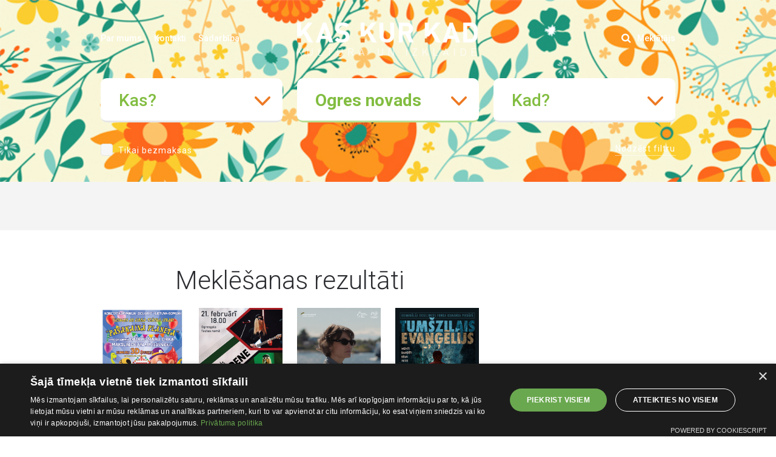

--- FILE ---
content_type: text/html; charset=UTF-8
request_url: https://kaskurkad.lv/viss/ogres-novads/jebkad
body_size: 32393
content:
<!DOCTYPE html>
<html lang="lv">
<head>
    <meta charset="utf-8">
    <meta http-equiv="X-UA-Compatible" content="IE=edge">
    <meta name="viewport" content="width=device-width, initial-scale=1, user-scalable=no">
    <meta name="google-site-verification" content="D1ddrcmtUSsG_rNcKxcXvYXckNw4k14VRdAIJVY1y5Y" />
    <title>Pasākumi: Ogres novads - Kas? Kur? Kad?</title>
    <meta name="SKYPE_TOOLBAR" content="SKYPE_TOOLBAR_PARSER_COMPATIBLE" />
    <link rel="stylesheet" href="/css/compiled.min.css?1465376126" />
<link rel="stylesheet" href="/css/bootstrap.css">
<script type="text/javascript" charset="UTF-8" src="//cdn.cookie-script.com/s/9ce461c8cd2def6205bbe62dab44d84b.js"></script>
    <style>
                @media (min-width: 1367px) {
            .header {
                background-image: url("/upload/assets/695e65ea6d83d.jpg");
            }
        }
        @media (min-width: 801px) AND (max-width: 1366px) {
            .header {
                background-image: url("/upload/assets/695e65ea6d83d.jpg");
            }
        }
        @media (max-width: 800px) {
            .header {
                background-image: url("/upload/assets/695e65ea6d83d.jpg");
            }
        }
            </style>
    <meta property="og:title" content="Pasākumi: Ogres novads - Kas? Kur? Kad?" />
    <meta name="twitter:card" content="summary">
    <meta name="twitter:title" content="Pasākumi: Ogres novads - Kas? Kur? Kad?" />
  <meta property="og:image" content="https://kaskurkad.lv/upload/assets/67ff770689e0f.jpeg" />
  <meta property="og:image:width" content="788" />
  <meta property="og:image:height" content="783" />
  <meta name="twitter:image" content="https://kaskurkad.lv/upload/assets/67ff770689e0f.jpeg" />
    <meta name="twitter:site" content="@https://twitter.com/" />
    <meta property="og:url" content="https://kaskurkad.lv/viss/ogres-novads/jebkad" />
    <meta name="twitter:url" content="https://kaskurkad.lv/viss/ogres-novads/jebkad" />
    <script type="text/javascript">
        (function(i,s,o,g,r,a,m){i['GoogleAnalyticsObject']=r;i[r]=i[r]||function(){
        (i[r].q=i[r].q||[]).push(arguments)},i[r].l=1*new Date();a=s.createElement(o),
        m=s.getElementsByTagName(o)[0];a.async=1;a.src=g;m.parentNode.insertBefore(a,m)
        })(window,document,'script','//www.google-analytics.com/analytics.js','ga');

        ga('create', 'UA-76880803-1', 'auto');
        ga('send', 'pageview');
    </script>
        <!--[if lt IE 9]>
    <script src="https://oss.maxcdn.com/html5shiv/3.7.2/html5shiv.min.js"></script>
    <script src="https://oss.maxcdn.com/respond/1.4.2/respond.min.js"></script>
    <![endif]-->
    <link href='https://fonts.googleapis.com/css?family=Roboto:400,300,500,700&subset=latin,latin-ext' rel='stylesheet' type='text/css'>
	<script data-ad-client="ca-pub-2604352496608745" async src="https://pagead2.googlesyndication.com/pagead/js/adsbygoogle.js"></script>
	
    <meta name="theme-color" content="#82BD41">

    <link rel="icon" href="/favicon.ico" type="image/x-icon" />
</head>

<body>
<noscript><iframe src="//www.googletagmanager.com/ns.html?id=GTM-MZDHXMH"
        height="0" width="0" style="display:none;visibility:hidden"></iframe></noscript>
        <script>(function(w,d,s,l,i){w[l]=w[l]||[];w[l].push({'gtm.start':
        new Date().getTime(),event:'gtm.js'});var f=d.getElementsByTagName(s)[0],
        j=d.createElement(s),dl=l!='dataLayer'?'&l='+l:'';j.async=true;j.src=
        '//www.googletagmanager.com/gtm.js?id='+i+dl;f.parentNode.insertBefore(j,f);
        })(window,document,'script','dataLayer','GTM-MZDHXMH');</script>
<div class="header">
    <div class="container">
        <div class="navbar">
            <div class="row">
                <div class="col-md-4">
                    <ul class="nav-main">
                    <li  class="item-1"><a href="/par-mums" title="Par mums"  ><span>Par mums</span></a></li><li  class="item-2"><a href="/kontakti" title="Kontakti"  ><span>Kontakti</span></a></li><li  class="item-3"><a href="/sadarbiba" title="Sadarbība "  ><span>Sadarbība </span></a></li>                    </ul>
                
                </div>
                <div class="col-md-4">
                    <a href="/"><img src="/img/logo-kaskurkad-alt.png" alt="KAS KUR KAD"></a>
                </div>
                <div class="col-md-4">
                    <div class="search">
                                                <a href="" class="search-trigger "><i class="icon-search"></i> Meklētājs</a>
                        <form action="/" method="get" style="display: none">
                            <div class="input-group input-group-md">
                                <input type="text" name="q" placeholder="Meklētājs" class="form-control typeahead" value="">
                                <div class="input-group-btn">
                                    <button type="submit" class="btn btn-light"><i class="icon-search"></i></button>
                                </div>
                            </div>
                        </form>
                    </div>
                </div>
            </div>
        </div>
        <div class="navbar-mobile collapsed">
            <a href="/" class="logo"><img src="/img/logo-kaskurkad-alt.png" alt="KAS KUR KAD" srcset="/img/logo-kaskurkad-alt-2x.png 2x"></a>
            <a href="" class="btn-menu">
                <span class="burger">
                    <span class="icon-bar"></span>
                    <span class="icon-bar"></span>
                    <span class="icon-bar"></span>
                </span>
            </a>
            <div class="nav-mobile">

                <form action="/" method="get" class="search">
                    <div class="input-group input-group-md-alt">
                        <input type="text" name="q" placeholder="Meklētājs" class="form-control typeahead" value="">
                        <div class="input-group-btn">
                            <button type="submit" class="btn btn-light"><i class="icon-search"></i></button>
                        </div>
                    </div>
                </form>

                <br/>

                <ul>
                                    </ul>
            </div>
        </div>

        <div class="events-filters-wrapper">
            <div class="events-filters">
                <div class="row">
                    <div class="col-sm-4">
                        <div class="form-group ">
                            <select id="select_category" class="form-control input-lg" data-placeholder="Kas?" style="width:100%">
                                <option value="">Kas?</option>
                                                                    <option value="/teatris/ogres-novads/jebkad" data-cnt="52" >Teātris</option>
                                                                        <option value="/bernu-pasakumi/ogres-novads/jebkad" data-cnt="38" >Bērnu pasākumi</option>
                                                                        <option value="/populara-muzika/ogres-novads/jebkad" data-cnt="17" >Populārā mūzika</option>
                                                                        <option value="/klasiska-muzika/ogres-novads/jebkad" data-cnt="17" >Klasiskā mūzika</option>
                                                                        <option value="/izglitojosi-pasakumi/ogres-novads/jebkad" data-cnt="15" >Izglītojoši pasākumi</option>
                                                                        <option value="/gastronomijas-pasakumi/ogres-novads/jebkad" data-cnt="12" >Gastronomijas pasākumi</option>
                                                                        <option value="/ekskursijas/ogres-novads/jebkad" data-cnt="11" >Ekskursijas</option>
                                                                        <option value="/izstades/ogres-novads/jebkad" data-cnt="10" >Izstādes</option>
                                                                        <option value="/kino/ogres-novads/jebkad" data-cnt="5" >Kino</option>
                                                                        <option value="/stastu-vakari/ogres-novads/jebkad" data-cnt="5" >Stāstu vakari</option>
                                                                        <option value="/lekcijas/ogres-novads/jebkad" data-cnt="4" >Lekcijas</option>
                                                                        <option value="/maksla/ogres-novads/jebkad" data-cnt="3" >Māksla</option>
                                                                        <option value="/gaismas-stasti-gaismas-notikumi-latvija/ogres-novads/jebkad" data-cnt="2" >Gaismas stāsti - gaismas notikumi Latvijā</option>
                                                                        <option value="/festivali/ogres-novads/jebkad" data-cnt="1" >Festivāli</option>
                                                                </select>
                        </div>
                    </div>
                    <div class="col-sm-4">
                        <div class="form-group">
                            <select id="select_city" class="form-control input-lg" data-placeholder="Kur?" style="width:100%">
                                <option value="">Kur?</option>
                                                                    <option value="/viss/riga/jebkad" data-cnt="45" >Rīga</option>
                                                                        <option value="/viss/liepaja/jebkad" data-cnt="35" >Liepāja</option>
                                                                        <option value="/viss/ogre/jebkad" data-cnt="12" >Ogre</option>
                                                                        <option value="/viss/jurmala/jebkad" data-cnt="6" >Jūrmala</option>
                                                                        <option value="/viss/ogres-novads/jebkad" data-cnt="5" selected="selected">Ogres novads</option>
                                                                        <option value="/viss/rezekne/jebkad" data-cnt="5" >Rēzekne</option>
                                                                        <option value="/viss/rezeknes-novads/jebkad" data-cnt="5" >Rēzeknes novads</option>
                                                                        <option value="/viss/balvu-novads/jebkad" data-cnt="1" >Balvu novads</option>
                                                                        <option value="/viss/krimuldas-novads/jebkad" data-cnt="1" >Krimuldas novads</option>
                                                                        <option value="/viss/valmiera/jebkad" data-cnt="1" >Valmiera</option>
                                                                </select>
                        </div>
                    </div>
                    <div class="col-sm-4">
                        <div class="form-group">
                            <select id="select_time"
                                    class="form-control input-lg"
                                    data-placeholder="Kad?"
                                    data-date=""
                                    data-url-tpl="/viss/ogres-novads/_date_"
                                    style="width:100%">
                                <option value="">Kad?</option>
                                                                    <option value="/viss/ogres-novads/sodien" data-cnt="11" >Šodien</option>
                                                                        <option value="/viss/ogres-novads/rit" data-cnt="12" >Rīt</option>
                                                                        <option value="/viss/ogres-novads/sonedel" data-cnt="11" >Šonedēļ</option>
                                                                        <option value="/viss/ogres-novads/someness" data-cnt="39" >Šomēness</option>
                                                                </select>
                        </div>
                    </div>
                </div>

                <div class="options">
                    <div class="row">
                        <div class="col-xs-7">
                            <div class="checkbox">
                                <input
                                    type="checkbox"
                                    id="checkbox_free"
                                    class="styled"
                                    data-url-onchange="/viss/ogres-novads/jebkad/bezmaksas"
                                                                    >
                                <label for="checkbox_free">
                                    Tikai bezmaksas
                                </label>
                            </div>
                        </div>
                                                    <div class="col-xs-5 text-right">
                                <div class="form-control-static">
                                    <a href="/viss/visur/jebkad" class="option">Nodzēst filtru</a>
                                </div>
                            </div>
                                                </div>
                </div>
            </div>
        </div>

        
    </div>
</div>

<div class="print-only h1"><div class="container">Kas? Kur? Kad?</div></div>

<div class="section section-secondary hidden-xs">
    <div class="container">
        <div class="hidden-xs">
                    </div>
    </div>
</div>

<div class="section section-default">
    <div class="container">
        <div class="row">
            <div class="col-md-8">
                <h2 class="h1 text-center">Meklēšanas rezultāti</h2>
                                <div class="events-list load-more-container">
                    <div class="row load-more-items">
                        <div class="col-xs-6 col-sm-3">
    <a href="/cirka-teatra-izrade-pasakaina-planeta-15436" class="event-item">
        <div class="event-image">
            <img src="/img/transparent.gif" width="138" height="200" data-src="/upload/persons/696606011b453.jpg" data-src-retina="/upload/persons/696606011b453.jpg" alt="Cirka-teātra izrāde PASAKAINĀ PLANĒTA attēls" class="lazy">
            <noscript>
                <img src="/upload/persons/696606011b453.jpg" alt="Cirka-teātra izrāde PASAKAINĀ PLANĒTA attēls">
            </noscript>
                    </div>
        <div class="category">Bērnu pasākumi</div>
        <span class="color" style="background: #000000"></span>
        <h4 class="title">Cirka-teātra izrāde PASAKAINĀ PLANĒTA</h4>
        <div class="attributes">
            <div>
                <i class="icon-calendar"></i>
                <span>
                    18.01.2026.                                    </span>
            </div>
            <div>
                <i class="icon-clock"></i> <span>12:00</span>
            </div>
            <div>
                <i class="icon-marker"></i> <span>Ciemupes Tautas nams</span>
            </div>
        </div>
    </a>
</div>

<div class="col-xs-6 col-sm-3">
    <a href="/zebrene-15444" class="event-item">
        <div class="event-image">
            <img src="/img/transparent.gif" width="138" height="200" data-src="/upload/persons/69690b1a9997d.png" data-src-retina="/upload/persons/69690b1a9997d.png" alt="ZEBRENE attēls" class="lazy">
            <noscript>
                <img src="/upload/persons/69690b1a9997d.png" alt="ZEBRENE attēls">
            </noscript>
                    </div>
        <div class="category">Populārā mūzika</div>
        <span class="color" style="background: #ff0000"></span>
        <h4 class="title">ZEBRENE</h4>
        <div class="attributes">
            <div>
                <i class="icon-calendar"></i>
                <span>
                    21.02.2026.                                    </span>
            </div>
            <div>
                <i class="icon-clock"></i> <span>18:00</span>
            </div>
            <div>
                <i class="icon-marker"></i> <span>Ogresgala Tautas nams</span>
            </div>
        </div>
    </a>
</div>

<div class="clearfix visible-xs"></div><div class="col-xs-6 col-sm-3">
    <a href="/spelfilma-solomamma-15438" class="event-item">
        <div class="event-image">
            <img src="/img/transparent.gif" width="138" height="200" data-src="/upload/persons/6966097ddd2bb.jpg" data-src-retina="/upload/persons/6966097ddd2bb.jpg" alt="Spēlfilma SOLOMAMMA attēls" class="lazy">
            <noscript>
                <img src="/upload/persons/6966097ddd2bb.jpg" alt="Spēlfilma SOLOMAMMA attēls">
            </noscript>
                    </div>
        <div class="category">Kino</div>
        <span class="color" style="background: #000000"></span>
        <h4 class="title">Spēlfilma SOLOMAMMA</h4>
        <div class="attributes">
            <div>
                <i class="icon-calendar"></i>
                <span>
                    29.01.2026.                                    </span>
            </div>
            <div>
                <i class="icon-clock"></i> <span>19:00</span>
            </div>
            <div>
                <i class="icon-marker"></i> <span>Ogresgala Tautas nams</span>
            </div>
        </div>
    </a>
</div>

<div class="col-xs-6 col-sm-3">
    <a href="/spelfilma-tumszilais-evangelijs-15442" class="event-item">
        <div class="event-image">
            <img src="/img/transparent.gif" width="138" height="200" data-src="/upload/persons/6969048dd7a2e.jpg" data-src-retina="/upload/persons/6969048dd7a2e.jpg" alt="Spēlfilma TUMŠZILAIS EVAŅĢĒLIJS attēls" class="lazy">
            <noscript>
                <img src="/upload/persons/6969048dd7a2e.jpg" alt="Spēlfilma TUMŠZILAIS EVAŅĢĒLIJS attēls">
            </noscript>
                    </div>
        <div class="category">Kino</div>
        <span class="color" style="background: #000000"></span>
        <h4 class="title">Spēlfilma TUMŠZILAIS EVAŅĢĒLIJS</h4>
        <div class="attributes">
            <div>
                <i class="icon-calendar"></i>
                <span>
                    05.02.2026.                                    </span>
            </div>
            <div>
                <i class="icon-clock"></i> <span>19:00</span>
            </div>
            <div>
                <i class="icon-marker"></i> <span>Ciemupes Tautas nams</span>
            </div>
        </div>
    </a>
</div>

<div class="clearfix visible-xs"></div><div class="clearfix"></div><div class="col-xs-6 col-sm-3">
    <a href="/spelfilma-tumszilais-evangelijs-15443" class="event-item">
        <div class="event-image">
            <img src="/img/transparent.gif" width="138" height="200" data-src="/upload/persons/6969073c2833a.jpg" data-src-retina="/upload/persons/6969073c2833a.jpg" alt="Spēlfilma TUMŠZILAIS EVAŅĢĒLIJS attēls" class="lazy">
            <noscript>
                <img src="/upload/persons/6969073c2833a.jpg" alt="Spēlfilma TUMŠZILAIS EVAŅĢĒLIJS attēls">
            </noscript>
                    </div>
        <div class="category">Kino</div>
        <span class="color" style="background: #000000"></span>
        <h4 class="title">Spēlfilma TUMŠZILAIS EVAŅĢĒLIJS</h4>
        <div class="attributes">
            <div>
                <i class="icon-calendar"></i>
                <span>
                    12.02.2026.                                    </span>
            </div>
            <div>
                <i class="icon-clock"></i> <span>19:00</span>
            </div>
            <div>
                <i class="icon-marker"></i> <span>Ogresgala Tautas nams</span>
            </div>
        </div>
    </a>
</div>

                    </div>

                                    </div>
            </div>
            <div class="col-md-4">
            
            </div>
        </div>
    </div>
</div>
<div class="section section-secondary">
    <div class="container">
        <div class="hidden-xs">
                    </div>
        <div class="visible-xs">
                    </div>

        <div class="footer-links">
            <div class="row">
                <div class="col-md-3 col-sm-6">
                    <h2>Kas?</h2>
                                            <a href="/teatris/visur/jebkad" class="link">
                            Teātris                            <strong>(52)</strong>
                        </a>
                                                <a href="/bernu-pasakumi/visur/jebkad" class="link">
                            Bērnu pasākumi                            <strong>(38)</strong>
                        </a>
                                                <a href="/populara-muzika/visur/jebkad" class="link">
                            Populārā mūzika                            <strong>(17)</strong>
                        </a>
                                                <a href="/klasiska-muzika/visur/jebkad" class="link">
                            Klasiskā mūzika                            <strong>(17)</strong>
                        </a>
                                                <a href="/izglitojosi-pasakumi/visur/jebkad" class="link">
                            Izglītojoši pasākumi                            <strong>(15)</strong>
                        </a>
                                                <a href="/gastronomijas-pasakumi/visur/jebkad" class="link">
                            Gastronomijas pasākumi                            <strong>(12)</strong>
                        </a>
                                                <a href="/ekskursijas/visur/jebkad" class="link">
                            Ekskursijas                            <strong>(11)</strong>
                        </a>
                                                <a href="/izstades/visur/jebkad" class="link">
                            Izstādes                            <strong>(10)</strong>
                        </a>
                                                <a href="/kino/visur/jebkad" class="link">
                            Kino                            <strong>(5)</strong>
                        </a>
                                                <a href="/stastu-vakari/visur/jebkad" class="link">
                            Stāstu vakari                            <strong>(5)</strong>
                        </a>
                                                <a href="/lekcijas/visur/jebkad" class="link">
                            Lekcijas                            <strong>(4)</strong>
                        </a>
                                                <a href="/maksla/visur/jebkad" class="link">
                            Māksla                            <strong>(3)</strong>
                        </a>
                                                <a href="/gaismas-stasti-gaismas-notikumi-latvija/visur/jebkad" class="link">
                            Gaismas stāsti - gaismas notikumi Latvijā                            <strong>(2)</strong>
                        </a>
                                                <a href="/festivali/visur/jebkad" class="link">
                            Festivāli                            <strong>(1)</strong>
                        </a>
                                        </div>
                <div class="col-md-3 col-sm-6">
                    <h2>Kur?</h2>
                                            <a href="/viss/riga/jebkad" class="link">
                            Rīga                            <strong>(45)</strong>
                        </a>
                                                <a href="/viss/liepaja/jebkad" class="link">
                            Liepāja                            <strong>(35)</strong>
                        </a>
                                                <a href="/viss/ogre/jebkad" class="link">
                            Ogre                            <strong>(12)</strong>
                        </a>
                                                <a href="/viss/jurmala/jebkad" class="link">
                            Jūrmala                            <strong>(6)</strong>
                        </a>
                                                <a href="/viss/ogres-novads/jebkad" class="link">
                            Ogres novads                            <strong>(5)</strong>
                        </a>
                                                <a href="/viss/rezekne/jebkad" class="link">
                            Rēzekne                            <strong>(5)</strong>
                        </a>
                                                <a href="/viss/rezeknes-novads/jebkad" class="link">
                            Rēzeknes novads                            <strong>(5)</strong>
                        </a>
                                                <a href="/viss/balvu-novads/jebkad" class="link">
                            Balvu novads                            <strong>(1)</strong>
                        </a>
                                                <a href="/viss/krimuldas-novads/jebkad" class="link">
                            Krimuldas novads                            <strong>(1)</strong>
                        </a>
                                                <a href="/viss/valmiera/jebkad" class="link">
                            Valmiera                            <strong>(1)</strong>
                        </a>
                                        </div>
                <div class="col-md-5 col-sm-12">
                    <h2>Kad?</h2>
                                            <a href="/viss/visur/sodien" class="link">
                            Šodien                            <strong>(11)</strong>
                        </a>
                                                <a href="/viss/visur/rit" class="link">
                            Rīt                            <strong>(12)</strong>
                        </a>
                                                <a href="/viss/visur/sonedel" class="link">
                            Šonedēļ                            <strong>(11)</strong>
                        </a>
                                                <a href="/viss/visur/nakamnedel" class="link">
                            Nākamnedēļ                            <strong>(11)</strong>
                        </a>
                                                <a href="/viss/visur/someness" class="link">
                            Šomēness                            <strong>(39)</strong>
                        </a>
                                                <a href="/viss/visur/nakammeness" class="link">
                            Nākammēness                            <strong>(10)</strong>
                        </a>
                                                <a href="/viss/visur/sogad" class="link">
                            Šogad                            <strong>(100)</strong>
                        </a>
                        
                    <div class="date-period input-daterange" data-url-tpl="/viss/visur/_date_">
                        <h6>Filtrēt pasākumus pēc datuma</h6>
                        <div class="row">
                            <div class="col-xs-6 date-period-half">
                                <div class="input-group input-group-md date">
                                    <input type="text" class="form-control datepicker" placeholder="no" name="from" readonly>
                                    <span class="input-group-btn date">
                                        <a class="btn btn-primary"><i class="icon-calendar"></i></a>
                                    </span>
                                </div>
                            </div>
                            <div class="col-xs-6 date-period-half">
                                <span class="minus"></span>
                                <div class="input-group input-group-md date">
                                    <input type="text" class="form-control datepicker" placeholder="līdz" name="to" readonly>
                                    <span class="input-group-btn">
                                        <a class="btn btn-primary"><i class="icon-calendar"></i></a>
                                    </span>
                                </div>
                            </div>
                        </div>
                        <br/>
                        <button type="submit" class="btn btn-primary hidden"><span>Apskatīt pasākumus</span> &nbsp; <i class="icon-arrow-right"></i></button>
                    </div>


                                            <h2>Tagi</h2>
                        <div class="tags">
                                                            <a href="/birka/taka">taka</a>
                                , &nbsp;                                 <a href="/birka/pastaiga">pastaiga</a>
                                , &nbsp;                                 <a href="/birka/meteņi">meteņi</a>
                                , &nbsp;                                 <a href="/birka/gaismasstasti">gaismasstasti</a>
                                , &nbsp;                                 <a href="/birka/gaismas">gaismas</a>
                                , &nbsp;                                 <a href="/birka/Gaismastaka">Gaismastaka</a>
                                , &nbsp;                                 <a href="/birka/gaismasobjekti">gaismasobjekti</a>
                                , &nbsp;                                 <a href="/birka/veļi">veļi</a>
                                , &nbsp;                                 <a href="/birka/gadskārtas">gadskārtas</a>
                                , &nbsp;                                 <a href="/birka/saulgrieži">saulgrieži</a>
                                                            </div>
                        </div>
                                    </div>
        </div>

    </div>
</div>


<div class="modal" id="ModalAd" tabindex="-1" role="dialog" aria-labelledby="ModalAd" aria-hidden="true">
  <div class="modal-dialog  " role="document">
    
       <div class="modal-content" role="document">
        <button type="button" class="close " style="position: absolute;
    right: 6px;
    font-size: 29px;" data-dismiss="modal" aria-label="Close">
          <span aria-hidden="true">&times;</span>
        </button>
    
	
	<a href="https://www.bilesuserviss.lv/lat/biletes/muzika/markus-riva-aicina-pure-pop-disco-vol-3-313492/"><img src="https://www.bilesuserviss.lv/file/id/61ace8ebe03b519fe52da676de3f0287/mode/view/bn_image/1/" style="width:100%;"></a>
    </div>
  </div>
</div>

<div class="footer">
    <div class="container">
        <div class="row">
            <div class="col-md-8 col-md-push-4 nav-footer">
                <ul>
                                    </ul>
                <div class="print-only">Izdrukāts no www.kaskurkad.lv</div>
            </div>
            <div class="col-md-4 col-md-pull-8 copyright">
                &copy; KAS KUR KAD
            </div>
        </div>
    </div>
</div>

<script type="text/javascript" src="/js/compiled.min.js?1465561214"></script>
	<script src="https://stackpath.bootstrapcdn.com/bootstrap/4.4.1/js/bootstrap.min.js" integrity="sha384-wfSDF2E50Y2D1uUdj0O3uMBJnjuUD4Ih7YwaYd1iqfktj0Uod8GCExl3Og8ifwB6" crossorigin="anonymous"></script>
	<script>
$(document).ready(function () {
    //if cookie hasn't been set...
    if (document.cookie.indexOf("ModalShown=true")<0) {
       // $("#ModalAd").modal("show");
        //Modal has been shown, now set a cookie so it never comes bac
        $("#myModalClose").click(function () {
           $("#ModalAd").modal("hide");
        });
       
		
		var now = new Date();
		var time = now.getTime();
		time += 3600 * 500;
		now.setTime(time);
		document.cookie = 
		'ModalShown=true; expires=' + now.toUTCString() + 
		'; path=/';
   }
});

</script>


</body>
</html>


--- FILE ---
content_type: text/html; charset=utf-8
request_url: https://www.google.com/recaptcha/api2/aframe
body_size: 266
content:
<!DOCTYPE HTML><html><head><meta http-equiv="content-type" content="text/html; charset=UTF-8"></head><body><script nonce="-ntNH8_MJuimT5dwwqa_DQ">/** Anti-fraud and anti-abuse applications only. See google.com/recaptcha */ try{var clients={'sodar':'https://pagead2.googlesyndication.com/pagead/sodar?'};window.addEventListener("message",function(a){try{if(a.source===window.parent){var b=JSON.parse(a.data);var c=clients[b['id']];if(c){var d=document.createElement('img');d.src=c+b['params']+'&rc='+(localStorage.getItem("rc::a")?sessionStorage.getItem("rc::b"):"");window.document.body.appendChild(d);sessionStorage.setItem("rc::e",parseInt(sessionStorage.getItem("rc::e")||0)+1);localStorage.setItem("rc::h",'1768536422371');}}}catch(b){}});window.parent.postMessage("_grecaptcha_ready", "*");}catch(b){}</script></body></html>

--- FILE ---
content_type: text/plain
request_url: https://www.google-analytics.com/j/collect?v=1&_v=j102&a=2101869433&t=pageview&_s=1&dl=https%3A%2F%2Fkaskurkad.lv%2Fviss%2Fogres-novads%2Fjebkad&ul=en-us%40posix&dt=Pas%C4%81kumi%3A%20Ogres%20novads%20-%20Kas%3F%20Kur%3F%20Kad%3F&sr=1280x720&vp=1280x720&_u=IEBAAEABAAAAACAAI~&jid=213688640&gjid=1229588849&cid=599606562.1768536421&tid=UA-76880803-1&_gid=1646679406.1768536421&_r=1&_slc=1&z=802719501
body_size: -449
content:
2,cG-BX4L5TBK0C

--- FILE ---
content_type: application/javascript
request_url: https://kaskurkad.lv/js/compiled.min.js?1465561214
body_size: 243171
content:
!function(k,p){"object"==typeof module&&"object"==typeof module.exports?module.exports=k.document?p(k,!0):function(k){if(!k.document)throw Error("jQuery requires a window with a document");return p(k)}:p(k)}("undefined"!=typeof window?window:this,function(k,p){function A(b){var g="length"in b&&b.length,r=e.type(b);return"function"===r||e.isWindow(b)?!1:1===b.nodeType&&g?!0:"array"===r||0===g||"number"==typeof g&&0<g&&g-1 in b}function C(b,g,r){if(e.isFunction(g))return e.grep(b,function(b,e){return!!g.call(b,
e,b)!==r});if(g.nodeType)return e.grep(b,function(b){return b===g!==r});if("string"==typeof g){if(yb.test(g))return e.filter(g,b,r);g=e.filter(g,b)}return e.grep(b,function(b){return 0<=e.inArray(b,g)!==r})}function w(b,g){do b=b[g];while(b&&1!==b.nodeType);return b}function y(b){var g=Wa[b]={};return e.each(b.match(U)||[],function(b,e){g[e]=!0}),g}function n(){B.addEventListener?(B.removeEventListener("DOMContentLoaded",h,!1),k.removeEventListener("load",h,!1)):(B.detachEvent("onreadystatechange",
h),k.detachEvent("onload",h))}function h(){(B.addEventListener||"load"===event.type||"complete"===B.readyState)&&(n(),e.ready())}function d(b,g,r){if(void 0===r&&1===b.nodeType){var c="data-"+g.replace(zb,"-$1").toLowerCase();if(r=b.getAttribute(c),"string"==typeof r){try{r="true"===r?!0:"false"===r?!1:"null"===r?null:+r+""===r?+r:Ab.test(r)?e.parseJSON(r):r}catch(S){}e.data(b,g,r)}else r=void 0}return r}function a(b){for(var g in b)if(("data"!==g||!e.isEmptyObject(b[g]))&&"toJSON"!==g)return!1;return!0}
function f(b,g,r,c){if(e.acceptData(b)){var S,a,m=e.expando,d=b.nodeType,l=d?e.cache:b,f=d?b[m]:b[m]&&m;if(f&&l[f]&&(c||l[f].data)||void 0!==r||"string"!=typeof g)return f||(f=d?b[m]=ga.pop()||e.guid++:m),l[f]||(l[f]=d?{}:{toJSON:e.noop}),("object"==typeof g||"function"==typeof g)&&(c?l[f]=e.extend(l[f],g):l[f].data=e.extend(l[f].data,g)),a=l[f],c||(a.data||(a.data={}),a=a.data),void 0!==r&&(a[e.camelCase(g)]=r),"string"==typeof g?(S=a[g],null==S&&(S=a[e.camelCase(g)])):S=a,S}}function q(b,g,r){if(e.acceptData(b)){var c,
m,d=b.nodeType,l=d?e.cache:b,f=d?b[e.expando]:e.expando;if(l[f]){if(g&&(c=r?l[f]:l[f].data)){e.isArray(g)?g=g.concat(e.map(g,e.camelCase)):g in c?g=[g]:(g=e.camelCase(g),g=g in c?[g]:g.split(" "));for(m=g.length;m--;)delete c[g[m]];if(r?!a(c):!e.isEmptyObject(c))return}(r||(delete l[f].data,a(l[f])))&&(d?e.cleanData([b],!0):x.deleteExpando||l!=l.window?delete l[f]:l[f]=null)}}}function v(){return!0}function u(){return!1}function t(){try{return B.activeElement}catch(b){}}function l(b){var g=Xa.split("|");
b=b.createDocumentFragment();if(b.createElement)for(;g.length;)b.createElement(g.pop());return b}function c(b,g){var r,E,a=0,m="undefined"!==typeof b.getElementsByTagName?b.getElementsByTagName(g||"*"):"undefined"!==typeof b.querySelectorAll?b.querySelectorAll(g||"*"):void 0;if(!m)for(m=[],r=b.childNodes||b;null!=(E=r[a]);a++)!g||e.nodeName(E,g)?m.push(E):e.merge(m,c(E,g));return void 0===g||g&&e.nodeName(b,g)?e.merge([b],m):m}function m(b){Ka.test(b.type)&&(b.defaultChecked=b.checked)}function L(b,
g){return e.nodeName(b,"table")&&e.nodeName(11!==g.nodeType?g:g.firstChild,"tr")?b.getElementsByTagName("tbody")[0]||b.appendChild(b.ownerDocument.createElement("tbody")):b}function T(b){return b.type=(null!==e.find.attr(b,"type"))+"/"+b.type,b}function H(b){var g=Bb.exec(b.type);return g?b.type=g[1]:b.removeAttribute("type"),b}function F(b,g){for(var r,c=0;null!=(r=b[c]);c++)e._data(r,"globalEval",!g||e._data(g[c],"globalEval"))}function P(b,g){if(1===g.nodeType&&e.hasData(b)){var r,c,m;c=e._data(b);
var a=e._data(g,c),d=c.events;if(d)for(r in delete a.handle,a.events={},d)for(c=0,m=d[r].length;m>c;c++)e.event.add(g,r,d[r][c]);a.data&&(a.data=e.extend({},a.data))}}function Q(b,g){var r,c=e(g.createElement(b)).appendTo(g.body),m=k.getDefaultComputedStyle&&(r=k.getDefaultComputedStyle(c[0]))?r.display:e.css(c[0],"display");return c.detach(),m}function M(b){var g=B,r=Ya[b];return r||(r=Q(b,g),"none"!==r&&r||(va=(va||e("<iframe frameborder='0' width='0' height='0'/>")).appendTo(g.documentElement),
g=(va[0].contentWindow||va[0].contentDocument).document,g.write(),g.close(),r=Q(b,g),va.detach()),Ya[b]=r),r}function W(b,g){return{get:function(){var r=b();if(null!=r)return r?void delete this.get:(this.get=g).apply(this,arguments)}}}function z(b,g){if(g in b)return g;for(var r=g.charAt(0).toUpperCase()+g.slice(1),e=g,c=Za.length;c--;)if(g=Za[c]+r,g in b)return g;return e}function I(b,g){for(var r,c,m,a=[],d=0,l=b.length;l>d;d++)c=b[d],c.style&&(a[d]=e._data(c,"olddisplay"),r=c.style.display,g?(a[d]||
"none"!==r||(c.style.display=""),""===c.style.display&&ha(c)&&(a[d]=e._data(c,"olddisplay",M(c.nodeName)))):(m=ha(c),(r&&"none"!==r||!m)&&e._data(c,"olddisplay",m?r:e.css(c,"display"))));for(d=0;l>d;d++)c=b[d],c.style&&(g&&"none"!==c.style.display&&""!==c.style.display||(c.style.display=g?a[d]||"":"none"));return b}function D(b,g,r){return(b=Cb.exec(g))?Math.max(0,b[1]-(r||0))+(b[2]||"px"):g}function R(b,g,r,c,m){g=r===(c?"border":"content")?4:"width"===g?1:0;for(var a=0;4>g;g+=2)"margin"===r&&(a+=
e.css(b,r+X[g],!0,m)),c?("content"===r&&(a-=e.css(b,"padding"+X[g],!0,m)),"margin"!==r&&(a-=e.css(b,"border"+X[g]+"Width",!0,m))):(a+=e.css(b,"padding"+X[g],!0,m),"padding"!==r&&(a+=e.css(b,"border"+X[g]+"Width",!0,m)));return a}function J(b,g,r){var c=!0,a="width"===g?b.offsetWidth:b.offsetHeight,m=ia(b),d=x.boxSizing&&"border-box"===e.css(b,"boxSizing",!1,m);if(0>=a||null==a){if(a=ja(b,g,m),(0>a||null==a)&&(a=b.style[g]),za.test(a))return a;c=d&&(x.boxSizingReliable()||a===b.style[g]);a=parseFloat(a)||
0}return a+R(b,g,r||(d?"border":"content"),c,m)+"px"}function G(b,g,r,e,c){return new G.prototype.init(b,g,r,e,c)}function ba(){return setTimeout(function(){qa=void 0}),qa=e.now()}function Z(b,g){var r,e={height:b},c=0;for(g=g?1:0;4>c;c+=2-g)r=X[c],e["margin"+r]=e["padding"+r]=b;return g&&(e.opacity=e.width=b),e}function N(b,g,r){for(var e,c=(wa[g]||[]).concat(wa["*"]),a=0,m=c.length;m>a;a++)if(e=c[a].call(r,g,b))return e}function K(b,g){var r,c,a,m,d;for(r in b)if(c=e.camelCase(r),a=g[c],m=b[r],
e.isArray(m)&&(a=m[1],m=b[r]=m[0]),r!==c&&(b[c]=m,delete b[r]),d=e.cssHooks[c],d&&"expand"in d)for(r in m=d.expand(m),delete b[c],m)r in b||(b[r]=m[r],g[r]=a);else g[c]=a}function ka(b,g,r){var c,a=0,m=ra.length,d=e.Deferred().always(function(){delete l.elem}),l=function(){if(c)return!1;for(var g=qa||ba(),g=Math.max(0,f.startTime+f.duration-g),r=1-(g/f.duration||0),e=0,a=f.tweens.length;a>e;e++)f.tweens[e].run(r);return d.notifyWith(b,[f,r,g]),1>r&&a?g:(d.resolveWith(b,[f]),!1)},f=d.promise({elem:b,
props:e.extend({},g),opts:e.extend(!0,{specialEasing:{}},r),originalProperties:g,originalOptions:r,startTime:qa||ba(),duration:r.duration,tweens:[],createTween:function(g,r){var c=e.Tween(b,f.opts,g,r,f.opts.specialEasing[g]||f.opts.easing);return f.tweens.push(c),c},stop:function(g){var r=0,e=g?f.tweens.length:0;if(c)return this;for(c=!0;e>r;r++)f.tweens[r].run(1);return g?d.resolveWith(b,[f,g]):d.rejectWith(b,[f,g]),this}});r=f.props;for(K(r,f.opts.specialEasing);m>a;a++)if(g=ra[a].call(f,b,r,f.opts))return g;
return e.map(r,N,f),e.isFunction(f.opts.start)&&f.opts.start.call(b,f),e.fx.timer(e.extend(l,{elem:b,anim:f,queue:f.opts.queue})),f.progress(f.opts.progress).done(f.opts.done,f.opts.complete).fail(f.opts.fail).always(f.opts.always)}function ma(b){return function(g,r){"string"!=typeof g&&(r=g,g="*");var c,a=0,m=g.toLowerCase().match(U)||[];if(e.isFunction(r))for(;c=m[a++];)"+"===c.charAt(0)?(c=c.slice(1)||"*",(b[c]=b[c]||[]).unshift(r)):(b[c]=b[c]||[]).push(r)}}function ca(b,g,r,c){function a(f){var l;
return m[f]=!0,e.each(b[f]||[],function(b,e){var f=e(g,r,c);return"string"!=typeof f||d||m[f]?d?!(l=f):void 0:(g.dataTypes.unshift(f),a(f),!1)}),l}var m={},d=b===La;return a(g.dataTypes[0])||!m["*"]&&a("*")}function da(b,g){var r,c,a=e.ajaxSettings.flatOptions||{};for(c in g)void 0!==g[c]&&((a[c]?b:r||(r={}))[c]=g[c]);return r&&e.extend(!0,b,r),b}function Ba(b,g,r,c){var a;if(e.isArray(g))e.each(g,function(g,e){r||Db.test(b)?c(b,e):Ba(b+"["+("object"==typeof e?g:"")+"]",e,r,c)});else if(r||"object"!==
e.type(g))c(b,g);else for(a in g)Ba(b+"["+a+"]",g[a],r,c)}function $a(){try{return new k.XMLHttpRequest}catch(b){}}function ab(b){return e.isWindow(b)?b:9===b.nodeType?b.defaultView||b.parentWindow:!1}var ga=[],la=ga.slice,bb=ga.concat,Ma=ga.push,cb=ga.indexOf,xa={},Eb=xa.toString,sa=xa.hasOwnProperty,x={},e=function(b,g){return new e.fn.init(b,g)},Fb=/^[\s\uFEFF\xA0]+|[\s\uFEFF\xA0]+$/g,Gb=/^-ms-/,Hb=/-([\da-z])/gi,Ib=function(b,g){return g.toUpperCase()};e.fn=e.prototype={jquery:"1.11.3",constructor:e,
selector:"",length:0,toArray:function(){return la.call(this)},get:function(b){return null!=b?0>b?this[b+this.length]:this[b]:la.call(this)},pushStack:function(b){b=e.merge(this.constructor(),b);return b.prevObject=this,b.context=this.context,b},each:function(b,g){return e.each(this,b,g)},map:function(b){return this.pushStack(e.map(this,function(g,r){return b.call(g,r,g)}))},slice:function(){return this.pushStack(la.apply(this,arguments))},first:function(){return this.eq(0)},last:function(){return this.eq(-1)},
eq:function(b){var g=this.length;b=+b+(0>b?g:0);return this.pushStack(0<=b&&g>b?[this[b]]:[])},end:function(){return this.prevObject||this.constructor(null)},push:Ma,sort:ga.sort,splice:ga.splice};e.extend=e.fn.extend=function(){var b,g,r,c,a,m,d=arguments[0]||{},f=1,l=arguments.length,q=!1;"boolean"==typeof d&&(q=d,d=arguments[f]||{},f++);"object"==typeof d||e.isFunction(d)||(d={});for(f===l&&(d=this,f--);l>f;f++)if(null!=(a=arguments[f]))for(c in a)b=d[c],r=a[c],d!==r&&(q&&r&&(e.isPlainObject(r)||
(g=e.isArray(r)))?(g?(g=!1,m=b&&e.isArray(b)?b:[]):m=b&&e.isPlainObject(b)?b:{},d[c]=e.extend(q,m,r)):void 0!==r&&(d[c]=r));return d};e.extend({expando:"jQuery"+("1.11.3"+Math.random()).replace(/\D/g,""),isReady:!0,error:function(b){throw Error(b);},noop:function(){},isFunction:function(b){return"function"===e.type(b)},isArray:Array.isArray||function(b){return"array"===e.type(b)},isWindow:function(b){return null!=b&&b==b.window},isNumeric:function(b){return!e.isArray(b)&&0<=b-parseFloat(b)+1},isEmptyObject:function(b){for(var g in b)return!1;
return!0},isPlainObject:function(b){var g;if(!b||"object"!==e.type(b)||b.nodeType||e.isWindow(b))return!1;try{if(b.constructor&&!sa.call(b,"constructor")&&!sa.call(b.constructor.prototype,"isPrototypeOf"))return!1}catch(r){return!1}if(x.ownLast)for(g in b)return sa.call(b,g);for(g in b);return void 0===g||sa.call(b,g)},type:function(b){return null==b?b+"":"object"==typeof b||"function"==typeof b?xa[Eb.call(b)]||"object":typeof b},globalEval:function(b){b&&e.trim(b)&&(k.execScript||function(b){k.eval.call(k,
b)})(b)},camelCase:function(b){return b.replace(Gb,"ms-").replace(Hb,Ib)},nodeName:function(b,g){return b.nodeName&&b.nodeName.toLowerCase()===g.toLowerCase()},each:function(b,g,r){var e,c=0,a=b.length,m=A(b);if(r)if(m)for(;a>c&&(e=g.apply(b[c],r),!1!==e);c++);else for(c in b){if(e=g.apply(b[c],r),!1===e)break}else if(m)for(;a>c&&(e=g.call(b[c],c,b[c]),!1!==e);c++);else for(c in b)if(e=g.call(b[c],c,b[c]),!1===e)break;return b},trim:function(b){return null==b?"":(b+"").replace(Fb,"")},makeArray:function(b,
g){var r=g||[];return null!=b&&(A(Object(b))?e.merge(r,"string"==typeof b?[b]:b):Ma.call(r,b)),r},inArray:function(b,g,r){var e;if(g){if(cb)return cb.call(g,b,r);e=g.length;for(r=r?0>r?Math.max(0,e+r):r:0;e>r;r++)if(r in g&&g[r]===b)return r}return-1},merge:function(b,g){for(var r=+g.length,e=0,c=b.length;r>e;)b[c++]=g[e++];if(r!==r)for(;void 0!==g[e];)b[c++]=g[e++];return b.length=c,b},grep:function(b,g,r){for(var e=[],c=0,a=b.length,m=!r;a>c;c++)r=!g(b[c],c),r!==m&&e.push(b[c]);return e},map:function(b,
g,r){var e,c=0,a=b.length,m=[];if(A(b))for(;a>c;c++)e=g(b[c],c,r),null!=e&&m.push(e);else for(c in b)e=g(b[c],c,r),null!=e&&m.push(e);return bb.apply([],m)},guid:1,proxy:function(b,g){var r,c,a;return"string"==typeof g&&(a=b[g],g=b,b=a),e.isFunction(b)?(r=la.call(arguments,2),c=function(){return b.apply(g||this,r.concat(la.call(arguments)))},c.guid=b.guid=b.guid||e.guid++,c):void 0},now:function(){return+new Date},support:x});e.each("Boolean Number String Function Array Date RegExp Object Error".split(" "),
function(b,g){xa["[object "+g+"]"]=g.toLowerCase()});var ta=function(b){function g(b,g,e,c){var r,a,m,d,f;if((g?g.ownerDocument||g:R)!==G&&I(g),g=g||G,e=e||[],d=g.nodeType,"string"!=typeof b||!b||1!==d&&9!==d&&11!==d)return e;if(!c&&B){if(11!==d&&(r=za.exec(b)))if(m=r[1])if(9===d){if(a=g.getElementById(m),!a||!a.parentNode)return e;if(a.id===m)return e.push(a),e}else{if(g.ownerDocument&&(a=g.ownerDocument.getElementById(m))&&ba(g,a)&&a.id===m)return e.push(a),e}else{if(r[2])return V.apply(e,g.getElementsByTagName(b)),
e;if((m=r[3])&&w.getElementsByClassName)return V.apply(e,g.getElementsByClassName(m)),e}if(w.qsa&&(!J||!J.test(b))){if(a=r=O,m=g,f=1!==d&&b,1===d&&"object"!==g.nodeName.toLowerCase()){d=N(b);(r=g.getAttribute("id"))?a=r.replace(Ba,"\\$&"):g.setAttribute("id",a);a="[id='"+a+"'] ";for(m=d.length;m--;)d[m]=a+h(d[m]);m=ra.test(b)&&u(g.parentNode)||g;f=d.join(",")}if(f)try{return V.apply(e,m.querySelectorAll(f)),e}catch(l){}finally{r||g.removeAttribute("id")}}}return C(b.replace(aa,"$1"),g,e,c)}function e(){function b(e,
c){return g.push(e+" ")>z.cacheLength&&delete b[g.shift()],b[e+" "]=c}var g=[];return b}function c(b){return b[O]=!0,b}function a(b){var g=G.createElement("div");try{return!!b(g)}catch(e){return!1}finally{g.parentNode&&g.parentNode.removeChild(g)}}function m(b,g){for(var e=b.split("|"),c=b.length;c--;)z.attrHandle[e[c]]=g}function d(b,g){var e=g&&b,c=e&&1===b.nodeType&&1===g.nodeType&&(~g.sourceIndex||-2147483648)-(~b.sourceIndex||-2147483648);if(c)return c;if(e)for(;e=e.nextSibling;)if(e===g)return-1;
return b?1:-1}function f(b){return function(g){return"input"===g.nodeName.toLowerCase()&&g.type===b}}function l(b){return function(g){var e=g.nodeName.toLowerCase();return("input"===e||"button"===e)&&g.type===b}}function q(b){return c(function(g){return g=+g,c(function(e,c){for(var r,a=b([],e.length,g),m=a.length;m--;)e[r=a[m]]&&(e[r]=!(c[r]=e[r]))})})}function u(b){return b&&"undefined"!=typeof b.getElementsByTagName&&b}function v(){}function h(b){for(var g=0,e=b.length,c="";e>g;g++)c+=b[g].value;
return c}function t(b,g,e){var c=g.dir,r=e&&"parentNode"===c,a=ka++;return g.first?function(g,e,a){for(;g=g[c];)if(1===g.nodeType||r)return b(g,e,a)}:function(g,e,m){var d,f,l=[K,a];if(m)for(;g=g[c];){if((1===g.nodeType||r)&&b(g,e,m))return!0}else for(;g=g[c];)if(1===g.nodeType||r){if(f=g[O]||(g[O]={}),(d=f[c])&&d[0]===K&&d[1]===a)return l[2]=d[2];if(f[c]=l,l[2]=b(g,e,m))return!0}}}function k(b){return 1<b.length?function(g,e,c){for(var r=b.length;r--;)if(!b[r](g,e,c))return!1;return!0}:b[0]}function L(b,
g,e,c,r){for(var a,m=[],d=0,f=b.length,l=null!=g;f>d;d++)(a=b[d])&&(!e||e(a,c,r))&&(m.push(a),l&&g.push(d));return m}function H(b,e,r,a,m,d){return a&&!a[O]&&(a=H(a)),m&&!m[O]&&(m=H(m,d)),c(function(c,d,f,l){var E,q,u=[],S=[],v=d.length,h;if(!(h=c)){h=e||"*";for(var t=f.nodeType?[f]:f,Aa=[],k=0,Ea=t.length;Ea>k;k++)g(h,t[k],Aa);h=Aa}h=!b||!c&&e?h:L(h,u,b,f,l);t=r?m||(c?b:v||a)?[]:d:h;if(r&&r(h,t,f,l),a)for(E=L(t,S),a(E,[],f,l),f=E.length;f--;)(q=E[f])&&(t[S[f]]=!(h[S[f]]=q));if(c){if(m||b){if(m){E=
[];for(f=t.length;f--;)(q=t[f])&&E.push(h[f]=q);m(null,t=[],E,l)}for(f=t.length;f--;)(q=t[f])&&-1<(E=m?X(c,q):u[f])&&(c[E]=!(d[E]=q))}}else t=L(t===d?t.splice(v,t.length):t),m?m(null,d,t,l):V.apply(d,t)})}function n(b){var g,e,c,r=b.length,a=z.relative[b[0].type];e=a||z.relative[" "];for(var m=a?1:0,d=t(function(b){return b===g},e,!0),f=t(function(b){return-1<X(g,b)},e,!0),l=[function(b,e,c){b=!a&&(c||e!==Q)||((g=e).nodeType?d(b,e,c):f(b,e,c));return g=null,b}];r>m;m++)if(e=z.relative[b[m].type])l=
[t(k(l),e)];else{if(e=z.filter[b[m].type].apply(null,b[m].matches),e[O]){for(c=++m;r>c&&!z.relative[b[c].type];c++);return H(1<m&&k(l),1<m&&h(b.slice(0,m-1).concat({value:" "===b[m-2].type?"*":""})).replace(aa,"$1"),e,c>m&&n(b.slice(m,c)),r>c&&n(b=b.slice(c)),r>c&&h(b))}l.push(e)}return k(l)}function T(b,e){var r=0<e.length,a=0<b.length,m=function(c,m,d,f,l){var E,q,u,t=0,h="0",S=c&&[],v=[],Aa=Q,k=c||a&&z.find.TAG("*",l),Ea=K+=null==Aa?1:Math.random()||.1,H=k.length;for(l&&(Q=m!==G&&m);h!==H&&null!=
(E=k[h]);h++){if(a&&E){for(q=0;u=b[q++];)if(u(E,m,d)){f.push(E);break}l&&(K=Ea)}r&&((E=!u&&E)&&t--,c&&S.push(E))}if(t+=h,r&&h!==t){for(q=0;u=e[q++];)u(S,v,m,d);if(c){if(0<t)for(;h--;)S[h]||v[h]||(v[h]=ga.call(f));v=L(v)}V.apply(f,v);l&&!c&&0<v.length&&1<t+e.length&&g.uniqueSort(f)}return l&&(K=Ea,Q=Aa),S};return r?c(m):m}var p,w,z,y,F,N,P,C,Q,D,x,I,G,M,B,J,A,W,ba,O="sizzle"+1*new Date,R=b.document,K=0,ka=0,ma=e(),Z=e(),ca=e(),da=function(b,g){return b===g&&(x=!0),0},Y={}.hasOwnProperty,U=[],ga=U.pop,
la=U.push,V=U.push,fa=U.slice,X=function(b,g){for(var e=0,c=b.length;c>e;e++)if(b[e]===g)return e;return-1},ia="(?:\\\\.|[\\w-]|[^\\x00-\\xa0])+".replace("w","w#"),ja="\\[[\\x20\\t\\r\\n\\f]*((?:\\\\.|[\\w-]|[^\\x00-\\xa0])+)(?:[\\x20\\t\\r\\n\\f]*([*^$|!~]?=)[\\x20\\t\\r\\n\\f]*(?:'((?:\\\\.|[^\\\\'])*)'|\"((?:\\\\.|[^\\\\\"])*)\"|("+ia+"))|)[\\x20\\t\\r\\n\\f]*\\]",ea=":((?:\\\\.|[\\w-]|[^\\x00-\\xa0])+)(?:\\((('((?:\\\\.|[^\\\\'])*)'|\"((?:\\\\.|[^\\\\\"])*)\")|((?:\\\\.|[^\\\\()[\\]]|"+ja+")*)|.*)\\)|)",
pa=RegExp("[\\x20\\t\\r\\n\\f]+","g"),aa=RegExp("^[\\x20\\t\\r\\n\\f]+|((?:^|[^\\\\])(?:\\\\.)*)[\\x20\\t\\r\\n\\f]+$","g"),qa=/^[\x20\t\r\n\f]*,[\x20\t\r\n\f]*/,sa=/^[\x20\t\r\n\f]*([>+~]|[\x20\t\r\n\f])[\x20\t\r\n\f]*/,ta=RegExp("=[\\x20\\t\\r\\n\\f]*([^\\]'\"]*?)[\\x20\\t\\r\\n\\f]*\\]","g"),ua=new RegExp(ea),va=new RegExp("^"+ia+"$"),ha={ID:/^#((?:\\.|[\w-]|[^\x00-\xa0])+)/,CLASS:/^\.((?:\\.|[\w-]|[^\x00-\xa0])+)/,TAG:new RegExp("^("+"(?:\\\\.|[\\w-]|[^\\x00-\\xa0])+".replace("w","w*")+")"),ATTR:new RegExp("^"+
ja),PSEUDO:new RegExp("^"+ea),CHILD:/^:(only|first|last|nth|nth-last)-(child|of-type)(?:\([\x20\t\r\n\f]*(even|odd|(([+-]|)(\d*)n|)[\x20\t\r\n\f]*(?:([+-]|)[\x20\t\r\n\f]*(\d+)|))[\x20\t\r\n\f]*\)|)/i,bool:/^(?:checked|selected|async|autofocus|autoplay|controls|defer|disabled|hidden|ismap|loop|multiple|open|readonly|required|scoped)$/i,needsContext:/^[\x20\t\r\n\f]*[>+~]|:(even|odd|eq|gt|lt|nth|first|last)(?:\([\x20\t\r\n\f]*((?:-\d)?\d*)[\x20\t\r\n\f]*\)|)(?=[^-]|$)/i},wa=/^(?:input|select|textarea|button)$/i,
ya=/^h\d$/i,Ca=/^[^{]+\{\s*\[native \w/,za=/^(?:#([\w-]+)|(\w+)|\.([\w-]+))$/,ra=/[+~]/,Ba=/'|\\/g,na=RegExp("\\\\([\\da-f]{1,6}[\\x20\\t\\r\\n\\f]?|([\\x20\\t\\r\\n\\f])|.)","ig"),oa=function(b,g,e){b="0x"+g-65536;return b!==b||e?g:0>b?String.fromCharCode(b+65536):String.fromCharCode(b>>10|55296,1023&b|56320)},xa=function(){I()};try{V.apply(U=fa.call(R.childNodes),R.childNodes),U[R.childNodes.length].nodeType}catch(Da){V={apply:U.length?function(b,g){la.apply(b,fa.call(g))}:function(b,g){for(var e=
b.length,c=0;b[e++]=g[c++];);b.length=e-1}}}w=g.support={};F=g.isXML=function(b){return(b=b&&(b.ownerDocument||b).documentElement)?"HTML"!==b.nodeName:!1};I=g.setDocument=function(b){var g,e,c=b?b.ownerDocument||b:R;return c!==G&&9===c.nodeType&&c.documentElement?(G=c,M=c.documentElement,e=c.defaultView,e&&e!==e.top&&(e.addEventListener?e.addEventListener("unload",xa,!1):e.attachEvent&&e.attachEvent("onunload",xa)),B=!F(c),w.attributes=a(function(b){return b.className="i",!b.getAttribute("className")}),
w.getElementsByTagName=a(function(b){return b.appendChild(c.createComment("")),!b.getElementsByTagName("*").length}),w.getElementsByClassName=Ca.test(c.getElementsByClassName),w.getById=a(function(b){return M.appendChild(b).id=O,!c.getElementsByName||!c.getElementsByName(O).length}),w.getById?(z.find.ID=function(b,g){if("undefined"!=typeof g.getElementById&&B){var e=g.getElementById(b);return e&&e.parentNode?[e]:[]}},z.filter.ID=function(b){var g=b.replace(na,oa);return function(b){return b.getAttribute("id")===
g}}):(delete z.find.ID,z.filter.ID=function(b){var g=b.replace(na,oa);return function(b){return(b="undefined"!=typeof b.getAttributeNode&&b.getAttributeNode("id"))&&b.value===g}}),z.find.TAG=w.getElementsByTagName?function(b,g){return"undefined"!=typeof g.getElementsByTagName?g.getElementsByTagName(b):w.qsa?g.querySelectorAll(b):void 0}:function(b,g){var e,c=[],r=0,a=g.getElementsByTagName(b);if("*"===b){for(;e=a[r++];)1===e.nodeType&&c.push(e);return c}return a},z.find.CLASS=w.getElementsByClassName&&
function(b,g){return B?g.getElementsByClassName(b):void 0},A=[],J=[],(w.qsa=Ca.test(c.querySelectorAll))&&(a(function(b){M.appendChild(b).innerHTML="<a id='"+O+"'></a><select id='"+O+"-\f]' msallowcapture=''><option selected=''></option></select>";b.querySelectorAll("[msallowcapture^='']").length&&J.push("[*^$]=[\\x20\\t\\r\\n\\f]*(?:''|\"\")");b.querySelectorAll("[selected]").length||J.push("\\[[\\x20\\t\\r\\n\\f]*(?:value|checked|selected|async|autofocus|autoplay|controls|defer|disabled|hidden|ismap|loop|multiple|open|readonly|required|scoped)");
b.querySelectorAll("[id~="+O+"-]").length||J.push("~=");b.querySelectorAll(":checked").length||J.push(":checked");b.querySelectorAll("a#"+O+"+*").length||J.push(".#.+[+~]")}),a(function(b){var g=c.createElement("input");g.setAttribute("type","hidden");b.appendChild(g).setAttribute("name","D");b.querySelectorAll("[name=d]").length&&J.push("name[\\x20\\t\\r\\n\\f]*[*^$|!~]?=");b.querySelectorAll(":enabled").length||J.push(":enabled",":disabled");b.querySelectorAll("*,:x");J.push(",.*:")})),(w.matchesSelector=
Ca.test(W=M.matches||M.webkitMatchesSelector||M.mozMatchesSelector||M.oMatchesSelector||M.msMatchesSelector))&&a(function(b){w.disconnectedMatch=W.call(b,"div");W.call(b,"[s!='']:x");A.push("!=",ea)}),J=J.length&&new RegExp(J.join("|")),A=A.length&&new RegExp(A.join("|")),g=Ca.test(M.compareDocumentPosition),ba=g||Ca.test(M.contains)?function(b,g){var e=9===b.nodeType?b.documentElement:b,c=g&&g.parentNode;return b===c||!(!c||1!==c.nodeType||!(e.contains?e.contains(c):b.compareDocumentPosition&&16&
b.compareDocumentPosition(c)))}:function(b,g){if(g)for(;g=g.parentNode;)if(g===b)return!0;return!1},da=g?function(b,g){if(b===g)return x=!0,0;var e=!b.compareDocumentPosition-!g.compareDocumentPosition;return e?e:(e=(b.ownerDocument||b)===(g.ownerDocument||g)?b.compareDocumentPosition(g):1,1&e||!w.sortDetached&&g.compareDocumentPosition(b)===e?b===c||b.ownerDocument===R&&ba(R,b)?-1:g===c||g.ownerDocument===R&&ba(R,g)?1:D?X(D,b)-X(D,g):0:4&e?-1:1)}:function(b,g){if(b===g)return x=!0,0;var e,r=0;e=
b.parentNode;var a=g.parentNode,m=[b],f=[g];if(!e||!a)return b===c?-1:g===c?1:e?-1:a?1:D?X(D,b)-X(D,g):0;if(e===a)return d(b,g);for(e=b;e=e.parentNode;)m.unshift(e);for(e=g;e=e.parentNode;)f.unshift(e);for(;m[r]===f[r];)r++;return r?d(m[r],f[r]):m[r]===R?-1:f[r]===R?1:0},c):G};g.matches=function(b,e){return g(b,null,null,e)};g.matchesSelector=function(b,e){if((b.ownerDocument||b)!==G&&I(b),e=e.replace(ta,"='$1']"),!(!w.matchesSelector||!B||A&&A.test(e)||J&&J.test(e)))try{var c=W.call(b,e);if(c||w.disconnectedMatch||
b.document&&11!==b.document.nodeType)return c}catch(r){}return 0<g(e,G,null,[b]).length};g.contains=function(b,g){return(b.ownerDocument||b)!==G&&I(b),ba(b,g)};g.attr=function(b,g){(b.ownerDocument||b)!==G&&I(b);var e=z.attrHandle[g.toLowerCase()],e=e&&Y.call(z.attrHandle,g.toLowerCase())?e(b,g,!B):void 0;return void 0!==e?e:w.attributes||!B?b.getAttribute(g):(e=b.getAttributeNode(g))&&e.specified?e.value:null};g.error=function(b){throw Error("Syntax error, unrecognized expression: "+b);};g.uniqueSort=
function(b){var g,e=[],c=0,r=0;if(x=!w.detectDuplicates,D=!w.sortStable&&b.slice(0),b.sort(da),x){for(;g=b[r++];)g===b[r]&&(c=e.push(r));for(;c--;)b.splice(e[c],1)}return D=null,b};y=g.getText=function(b){var g,e="",c=0;if(g=b.nodeType)if(1===g||9===g||11===g){if("string"==typeof b.textContent)return b.textContent;for(b=b.firstChild;b;b=b.nextSibling)e+=y(b)}else{if(3===g||4===g)return b.nodeValue}else for(;g=b[c++];)e+=y(g);return e};z=g.selectors={cacheLength:50,createPseudo:c,match:ha,attrHandle:{},
find:{},relative:{">":{dir:"parentNode",first:!0}," ":{dir:"parentNode"},"+":{dir:"previousSibling",first:!0},"~":{dir:"previousSibling"}},preFilter:{ATTR:function(b){return b[1]=b[1].replace(na,oa),b[3]=(b[3]||b[4]||b[5]||"").replace(na,oa),"~="===b[2]&&(b[3]=" "+b[3]+" "),b.slice(0,4)},CHILD:function(b){return b[1]=b[1].toLowerCase(),"nth"===b[1].slice(0,3)?(b[3]||g.error(b[0]),b[4]=+(b[4]?b[5]+(b[6]||1):2*("even"===b[3]||"odd"===b[3])),b[5]=+(b[7]+b[8]||"odd"===b[3])):b[3]&&g.error(b[0]),b},PSEUDO:function(b){var g,
e=!b[6]&&b[2];return ha.CHILD.test(b[0])?null:(b[3]?b[2]=b[4]||b[5]||"":e&&ua.test(e)&&(g=N(e,!0))&&(g=e.indexOf(")",e.length-g)-e.length)&&(b[0]=b[0].slice(0,g),b[2]=e.slice(0,g)),b.slice(0,3))}},filter:{TAG:function(b){var g=b.replace(na,oa).toLowerCase();return"*"===b?function(){return!0}:function(b){return b.nodeName&&b.nodeName.toLowerCase()===g}},CLASS:function(b){var g=ma[b+" "];return g||(g=new RegExp("(^|[\\x20\\t\\r\\n\\f])"+b+"([\\x20\\t\\r\\n\\f]|$)"))&&ma(b,function(b){return g.test("string"==
typeof b.className&&b.className||"undefined"!=typeof b.getAttribute&&b.getAttribute("class")||"")})},ATTR:function(b,e,c){return function(r){r=g.attr(r,b);return null==r?"!="===e:e?(r+="","="===e?r===c:"!="===e?r!==c:"^="===e?c&&0===r.indexOf(c):"*="===e?c&&-1<r.indexOf(c):"$="===e?c&&r.slice(-c.length)===c:"~="===e?-1<(" "+r.replace(pa," ")+" ").indexOf(c):"|="===e?r===c||r.slice(0,c.length+1)===c+"-":!1):!0}},CHILD:function(b,g,e,c,r){var a="nth"!==b.slice(0,3),m="last"!==b.slice(-4),d="of-type"===
g;return 1===c&&0===r?function(b){return!!b.parentNode}:function(g,e,f){var l,E,q,u,t;e=a!==m?"nextSibling":"previousSibling";var h=g.parentNode,S=d&&g.nodeName.toLowerCase();f=!f&&!d;if(h){if(a){for(;e;){for(E=g;E=E[e];)if(d?E.nodeName.toLowerCase()===S:1===E.nodeType)return!1;t=e="only"===b&&!t&&"nextSibling"}return!0}if(t=[m?h.firstChild:h.lastChild],m&&f)for(f=h[O]||(h[O]={}),l=f[b]||[],u=l[0]===K&&l[1],q=l[0]===K&&l[2],E=u&&h.childNodes[u];E=++u&&E&&E[e]||(q=u=0)||t.pop();){if(1===E.nodeType&&
++q&&E===g){f[b]=[K,u,q];break}}else if(f&&(l=(g[O]||(g[O]={}))[b])&&l[0]===K)q=l[1];else for(;(E=++u&&E&&E[e]||(q=u=0)||t.pop())&&((d?E.nodeName.toLowerCase()!==S:1!==E.nodeType)||!++q||(f&&((E[O]||(E[O]={}))[b]=[K,q]),E!==g)););return q-=r,q===c||0===q%c&&0<=q/c}}},PSEUDO:function(b,e){var r,a=z.pseudos[b]||z.setFilters[b.toLowerCase()]||g.error("unsupported pseudo: "+b);return a[O]?a(e):1<a.length?(r=[b,b,"",e],z.setFilters.hasOwnProperty(b.toLowerCase())?c(function(b,g){for(var c,r=a(b,e),m=r.length;m--;)c=
X(b,r[m]),b[c]=!(g[c]=r[m])}):function(b){return a(b,0,r)}):a}},pseudos:{not:c(function(b){var g=[],e=[],r=P(b.replace(aa,"$1"));return r[O]?c(function(b,g,e,c){var a;e=r(b,null,c,[]);for(c=b.length;c--;)(a=e[c])&&(b[c]=!(g[c]=a))}):function(b,c,a){return g[0]=b,r(g,null,a,e),g[0]=null,!e.pop()}}),has:c(function(b){return function(e){return 0<g(b,e).length}}),contains:c(function(b){return b=b.replace(na,oa),function(g){return-1<(g.textContent||g.innerText||y(g)).indexOf(b)}}),lang:c(function(b){return va.test(b||
"")||g.error("unsupported lang: "+b),b=b.replace(na,oa).toLowerCase(),function(g){var e;do if(e=B?g.lang:g.getAttribute("xml:lang")||g.getAttribute("lang"))return e=e.toLowerCase(),e===b||0===e.indexOf(b+"-");while((g=g.parentNode)&&1===g.nodeType);return!1}}),target:function(g){var e=b.location&&b.location.hash;return e&&e.slice(1)===g.id},root:function(b){return b===M},focus:function(b){return b===G.activeElement&&(!G.hasFocus||G.hasFocus())&&!!(b.type||b.href||~b.tabIndex)},enabled:function(b){return!1===
b.disabled},disabled:function(b){return!0===b.disabled},checked:function(b){var g=b.nodeName.toLowerCase();return"input"===g&&!!b.checked||"option"===g&&!!b.selected},selected:function(b){return b.parentNode&&b.parentNode.selectedIndex,!0===b.selected},empty:function(b){for(b=b.firstChild;b;b=b.nextSibling)if(6>b.nodeType)return!1;return!0},parent:function(b){return!z.pseudos.empty(b)},header:function(b){return ya.test(b.nodeName)},input:function(b){return wa.test(b.nodeName)},button:function(b){var g=
b.nodeName.toLowerCase();return"input"===g&&"button"===b.type||"button"===g},text:function(b){var g;return"input"===b.nodeName.toLowerCase()&&"text"===b.type&&(null==(g=b.getAttribute("type"))||"text"===g.toLowerCase())},first:q(function(){return[0]}),last:q(function(b,g){return[g-1]}),eq:q(function(b,g,e){return[0>e?e+g:e]}),even:q(function(b,g){for(var e=0;g>e;e+=2)b.push(e);return b}),odd:q(function(b,g){for(var e=1;g>e;e+=2)b.push(e);return b}),lt:q(function(b,g,e){for(g=0>e?e+g:e;0<=--g;)b.push(g);
return b}),gt:q(function(b,g,e){for(e=0>e?e+g:e;++e<g;)b.push(e);return b})}};z.pseudos.nth=z.pseudos.eq;for(p in{radio:!0,checkbox:!0,file:!0,password:!0,image:!0})z.pseudos[p]=f(p);for(p in{submit:!0,reset:!0})z.pseudos[p]=l(p);v.prototype=z.filters=z.pseudos;z.setFilters=new v;N=g.tokenize=function(b,e){var c,r,a,m,d,f,l;if(d=Z[b+" "])return e?0:d.slice(0);d=b;f=[];for(l=z.preFilter;d;){c&&!(r=qa.exec(d))||(r&&(d=d.slice(r[0].length)||d),f.push(a=[]));c=!1;(r=sa.exec(d))&&(c=r.shift(),a.push({value:c,
type:r[0].replace(aa," ")}),d=d.slice(c.length));for(m in z.filter)!(r=ha[m].exec(d))||l[m]&&!(r=l[m](r))||(c=r.shift(),a.push({value:c,type:m,matches:r}),d=d.slice(c.length));if(!c)break}return e?d.length:d?g.error(b):Z(b,f).slice(0)};return P=g.compile=function(b,g){var e,c=[],r=[],a=ca[b+" "];if(!a){g||(g=N(b));for(e=g.length;e--;)a=n(g[e]),a[O]?c.push(a):r.push(a);a=ca(b,T(r,c));a.selector=b}return a},C=g.select=function(b,g,e,c){var r,a,m,d,f,l="function"==typeof b&&b,E=!c&&N(b=l.selector||b);
if(e=e||[],1===E.length){if(a=E[0]=E[0].slice(0),2<a.length&&"ID"===(m=a[0]).type&&w.getById&&9===g.nodeType&&B&&z.relative[a[1].type]){if(g=(z.find.ID(m.matches[0].replace(na,oa),g)||[])[0],!g)return e;l&&(g=g.parentNode);b=b.slice(a.shift().value.length)}for(r=ha.needsContext.test(b)?0:a.length;r--&&(m=a[r],!z.relative[d=m.type]);)if((f=z.find[d])&&(c=f(m.matches[0].replace(na,oa),ra.test(a[0].type)&&u(g.parentNode)||g))){if(a.splice(r,1),b=c.length&&h(a),!b)return V.apply(e,c),e;break}}return(l||
P(b,E))(c,g,!B,e,ra.test(b)&&u(g.parentNode)||g),e},w.sortStable=O.split("").sort(da).join("")===O,w.detectDuplicates=!!x,I(),w.sortDetached=a(function(b){return 1&b.compareDocumentPosition(G.createElement("div"))}),a(function(b){return b.innerHTML="<a href='#'></a>","#"===b.firstChild.getAttribute("href")})||m("type|href|height|width",function(b,g,e){return e?void 0:b.getAttribute(g,"type"===g.toLowerCase()?1:2)}),w.attributes&&a(function(b){return b.innerHTML="<input/>",b.firstChild.setAttribute("value",
""),""===b.firstChild.getAttribute("value")})||m("value",function(b,g,e){return e||"input"!==b.nodeName.toLowerCase()?void 0:b.defaultValue}),a(function(b){return null==b.getAttribute("disabled")})||m("checked|selected|async|autofocus|autoplay|controls|defer|disabled|hidden|ismap|loop|multiple|open|readonly|required|scoped",function(b,g,e){var c;return e?void 0:!0===b[g]?g.toLowerCase():(c=b.getAttributeNode(g))&&c.specified?c.value:null}),g}(k);e.find=ta;e.expr=ta.selectors;e.expr[":"]=e.expr.pseudos;
e.unique=ta.uniqueSort;e.text=ta.getText;e.isXMLDoc=ta.isXML;e.contains=ta.contains;var db=e.expr.match.needsContext,eb=/^<(\w+)\s*\/?>(?:<\/\1>|)$/,yb=/^.[^:#\[\.,]*$/;e.filter=function(b,g,c){var a=g[0];return c&&(b=":not("+b+")"),1===g.length&&1===a.nodeType?e.find.matchesSelector(a,b)?[a]:[]:e.find.matches(b,e.grep(g,function(b){return 1===b.nodeType}))};e.fn.extend({find:function(b){var g,c=[],a=this,m=a.length;if("string"!=typeof b)return this.pushStack(e(b).filter(function(){for(g=0;m>g;g++)if(e.contains(a[g],
this))return!0}));for(g=0;m>g;g++)e.find(b,a[g],c);return c=this.pushStack(1<m?e.unique(c):c),c.selector=this.selector?this.selector+" "+b:b,c},filter:function(b){return this.pushStack(C(this,b||[],!1))},not:function(b){return this.pushStack(C(this,b||[],!0))},is:function(b){return!!C(this,"string"==typeof b&&db.test(b)?e(b):b||[],!1).length}});var ya,B=k.document,Kb=/^(?:\s*(<[\w\W]+>)[^>]*|#([\w-]*))$/;(e.fn.init=function(b,g){var c,a;if(!b)return this;if("string"==typeof b){if(c="<"===b.charAt(0)&&
">"===b.charAt(b.length-1)&&3<=b.length?[null,b,null]:Kb.exec(b),!c||!c[1]&&g)return!g||g.jquery?(g||ya).find(b):this.constructor(g).find(b);if(c[1]){if(g=g instanceof e?g[0]:g,e.merge(this,e.parseHTML(c[1],g&&g.nodeType?g.ownerDocument||g:B,!0)),eb.test(c[1])&&e.isPlainObject(g))for(c in g)e.isFunction(this[c])?this[c](g[c]):this.attr(c,g[c]);return this}if(a=B.getElementById(c[2]),a&&a.parentNode){if(a.id!==c[2])return ya.find(b);this.length=1;this[0]=a}return this.context=B,this.selector=b,this}return b.nodeType?
(this.context=this[0]=b,this.length=1,this):e.isFunction(b)?"undefined"!=typeof ya.ready?ya.ready(b):b(e):(void 0!==b.selector&&(this.selector=b.selector,this.context=b.context),e.makeArray(b,this))}).prototype=e.fn;ya=e(B);var Lb=/^(?:parents|prev(?:Until|All))/,Mb={children:!0,contents:!0,next:!0,prev:!0};e.extend({dir:function(b,g,c){var a=[];for(b=b[g];b&&9!==b.nodeType&&(void 0===c||1!==b.nodeType||!e(b).is(c));)1===b.nodeType&&a.push(b),b=b[g];return a},sibling:function(b,g){for(var e=[];b;b=
b.nextSibling)1===b.nodeType&&b!==g&&e.push(b);return e}});e.fn.extend({has:function(b){var g,c=e(b,this),a=c.length;return this.filter(function(){for(g=0;a>g;g++)if(e.contains(this,c[g]))return!0})},closest:function(b,g){for(var c,a=0,m=this.length,d=[],f=db.test(b)||"string"!=typeof b?e(b,g||this.context):0;m>a;a++)for(c=this[a];c&&c!==g;c=c.parentNode)if(11>c.nodeType&&(f?-1<f.index(c):1===c.nodeType&&e.find.matchesSelector(c,b))){d.push(c);break}return this.pushStack(1<d.length?e.unique(d):d)},
index:function(b){return b?"string"==typeof b?e.inArray(this[0],e(b)):e.inArray(b.jquery?b[0]:b,this):this[0]&&this[0].parentNode?this.first().prevAll().length:-1},add:function(b,g){return this.pushStack(e.unique(e.merge(this.get(),e(b,g))))},addBack:function(b){return this.add(null==b?this.prevObject:this.prevObject.filter(b))}});e.each({parent:function(b){return(b=b.parentNode)&&11!==b.nodeType?b:null},parents:function(b){return e.dir(b,"parentNode")},parentsUntil:function(b,g,c){return e.dir(b,
"parentNode",c)},next:function(b){return w(b,"nextSibling")},prev:function(b){return w(b,"previousSibling")},nextAll:function(b){return e.dir(b,"nextSibling")},prevAll:function(b){return e.dir(b,"previousSibling")},nextUntil:function(b,g,c){return e.dir(b,"nextSibling",c)},prevUntil:function(b,g,c){return e.dir(b,"previousSibling",c)},siblings:function(b){return e.sibling((b.parentNode||{}).firstChild,b)},children:function(b){return e.sibling(b.firstChild)},contents:function(b){return e.nodeName(b,
"iframe")?b.contentDocument||b.contentWindow.document:e.merge([],b.childNodes)}},function(b,g){e.fn[b]=function(c,a){var m=e.map(this,g,c);return"Until"!==b.slice(-5)&&(a=c),a&&"string"==typeof a&&(m=e.filter(a,m)),1<this.length&&(Mb[b]||(m=e.unique(m)),Lb.test(b)&&(m=m.reverse())),this.pushStack(m)}});var U=/\S+/g,Wa={};e.Callbacks=function(b){b="string"==typeof b?Wa[b]||y(b):e.extend({},b);var g,c,a,m,d,f,l=[],q=!b.once&&[],u=function(e){c=b.memory&&e;a=!0;d=f||0;f=0;m=l.length;for(g=!0;l&&m>d;d++)if(!1===
l[d].apply(e[0],e[1])&&b.stopOnFalse){c=!1;break}g=!1;l&&(q?q.length&&u(q.shift()):c?l=[]:h.disable())},h={add:function(){if(l){var a=l.length;!function Jb(g){e.each(g,function(g,c){var r=e.type(c);"function"===r?b.unique&&h.has(c)||l.push(c):c&&c.length&&"string"!==r&&Jb(c)})}(arguments);g?m=l.length:c&&(f=a,u(c))}return this},remove:function(){return l&&e.each(arguments,function(b,c){for(var r;-1<(r=e.inArray(c,l,r));)l.splice(r,1),g&&(m>=r&&m--,d>=r&&d--)}),this},has:function(b){return b?-1<e.inArray(b,
l):!(!l||!l.length)},empty:function(){return l=[],m=0,this},disable:function(){return l=q=c=void 0,this},disabled:function(){return!l},lock:function(){return q=void 0,c||h.disable(),this},locked:function(){return!q},fireWith:function(b,e){return!l||a&&!q||(e=e||[],e=[b,e.slice?e.slice():e],g?q.push(e):u(e)),this},fire:function(){return h.fireWith(this,arguments),this},fired:function(){return!!a}};return h};e.extend({Deferred:function(b){var g=[["resolve","done",e.Callbacks("once memory"),"resolved"],
["reject","fail",e.Callbacks("once memory"),"rejected"],["notify","progress",e.Callbacks("memory")]],c="pending",a={state:function(){return c},always:function(){return m.done(arguments).fail(arguments),this},then:function(){var b=arguments;return e.Deferred(function(c){e.each(g,function(g,r){var d=e.isFunction(b[g])&&b[g];m[r[1]](function(){var b=d&&d.apply(this,arguments);b&&e.isFunction(b.promise)?b.promise().done(c.resolve).fail(c.reject).progress(c.notify):c[r[0]+"With"](this===a?c.promise():
this,d?[b]:arguments)})});b=null}).promise()},promise:function(b){return null!=b?e.extend(b,a):a}},m={};return a.pipe=a.then,e.each(g,function(b,e){var d=e[2],f=e[3];a[e[1]]=d.add;f&&d.add(function(){c=f},g[1^b][2].disable,g[2][2].lock);m[e[0]]=function(){return m[e[0]+"With"](this===m?a:this,arguments),this};m[e[0]+"With"]=d.fireWith}),a.promise(m),b&&b.call(m,m),m},when:function(b){var g=0,c=la.call(arguments),a=c.length,m=1!==a||b&&e.isFunction(b.promise)?a:0,d=1===m?b:e.Deferred(),f=function(b,
g,e){return function(c){g[b]=this;e[b]=1<arguments.length?la.call(arguments):c;e===l?d.notifyWith(g,e):--m||d.resolveWith(g,e)}},l,q,u;if(1<a)for(l=Array(a),q=Array(a),u=Array(a);a>g;g++)c[g]&&e.isFunction(c[g].promise)?c[g].promise().done(f(g,u,c)).fail(d.reject).progress(f(g,q,l)):--m;return m||d.resolveWith(u,c),d.promise()}});var Da;e.fn.ready=function(b){return e.ready.promise().done(b),this};e.extend({isReady:!1,readyWait:1,holdReady:function(b){b?e.readyWait++:e.ready(!0)},ready:function(b){if(!0===
b?!--e.readyWait:!e.isReady){if(!B.body)return setTimeout(e.ready);e.isReady=!0;!0!==b&&0<--e.readyWait||(Da.resolveWith(B,[e]),e.fn.triggerHandler&&(e(B).triggerHandler("ready"),e(B).off("ready")))}}});e.ready.promise=function(b){if(!Da)if(Da=e.Deferred(),"complete"===B.readyState)setTimeout(e.ready);else if(B.addEventListener)B.addEventListener("DOMContentLoaded",h,!1),k.addEventListener("load",h,!1);else{B.attachEvent("onreadystatechange",h);k.attachEvent("onload",h);var g=!1;try{g=null==k.frameElement&&
B.documentElement}catch(c){}g&&g.doScroll&&!function S(){if(!e.isReady){try{g.doScroll("left")}catch(b){return setTimeout(S,50)}n();e.ready()}}()}return Da.promise(b)};for(var Nb in e(x))break;x.ownLast="0"!==Nb;x.inlineBlockNeedsLayout=!1;e(function(){var b,g,e,c;(e=B.getElementsByTagName("body")[0])&&e.style&&(g=B.createElement("div"),c=B.createElement("div"),c.style.cssText="position:absolute;border:0;width:0;height:0;top:0;left:-9999px",e.appendChild(c).appendChild(g),"undefined"!==typeof g.style.zoom&&
(g.style.cssText="display:inline;margin:0;border:0;padding:1px;width:1px;zoom:1",x.inlineBlockNeedsLayout=b=3===g.offsetWidth,b&&(e.style.zoom=1)),e.removeChild(c))});(function(){var b=B.createElement("div");if(null==x.deleteExpando){x.deleteExpando=!0;try{delete b.test}catch(g){x.deleteExpando=!1}}})();e.acceptData=function(b){var g=e.noData[(b.nodeName+" ").toLowerCase()],c=+b.nodeType||1;return 1!==c&&9!==c?!1:!g||!0!==g&&b.getAttribute("classid")===g};var Ab=/^(?:\{[\w\W]*\}|\[[\w\W]*\])$/,zb=
/([A-Z])/g;e.extend({cache:{},noData:{"applet ":!0,"embed ":!0,"object ":"clsid:D27CDB6E-AE6D-11cf-96B8-444553540000"},hasData:function(b){return b=b.nodeType?e.cache[b[e.expando]]:b[e.expando],!!b&&!a(b)},data:function(b,g,e){return f(b,g,e)},removeData:function(b,g){return q(b,g)},_data:function(b,g,e){return f(b,g,e,!0)},_removeData:function(b,g){return q(b,g,!0)}});e.fn.extend({data:function(b,g){var c,a,m,f=this[0],l=f&&f.attributes;if(void 0===b){if(this.length&&(m=e.data(f),1===f.nodeType&&
!e._data(f,"parsedAttrs"))){for(c=l.length;c--;)l[c]&&(a=l[c].name,0===a.indexOf("data-")&&(a=e.camelCase(a.slice(5)),d(f,a,m[a])));e._data(f,"parsedAttrs",!0)}return m}return"object"==typeof b?this.each(function(){e.data(this,b)}):1<arguments.length?this.each(function(){e.data(this,b,g)}):f?d(f,b,e.data(f,b)):void 0},removeData:function(b){return this.each(function(){e.removeData(this,b)})}});e.extend({queue:function(b,g,c){var a;return b?(g=(g||"fx")+"queue",a=e._data(b,g),c&&(!a||e.isArray(c)?
a=e._data(b,g,e.makeArray(c)):a.push(c)),a||[]):void 0},dequeue:function(b,g){g=g||"fx";var c=e.queue(b,g),a=c.length,m=c.shift(),d=e._queueHooks(b,g),f=function(){e.dequeue(b,g)};"inprogress"===m&&(m=c.shift(),a--);m&&("fx"===g&&c.unshift("inprogress"),delete d.stop,m.call(b,f,d));!a&&d&&d.empty.fire()},_queueHooks:function(b,g){var c=g+"queueHooks";return e._data(b,c)||e._data(b,c,{empty:e.Callbacks("once memory").add(function(){e._removeData(b,g+"queue");e._removeData(b,c)})})}});e.fn.extend({queue:function(b,
g){var c=2;return"string"!=typeof b&&(g=b,b="fx",c--),arguments.length<c?e.queue(this[0],b):void 0===g?this:this.each(function(){var c=e.queue(this,b,g);e._queueHooks(this,b);"fx"===b&&"inprogress"!==c[0]&&e.dequeue(this,b)})},dequeue:function(b){return this.each(function(){e.dequeue(this,b)})},clearQueue:function(b){return this.queue(b||"fx",[])},promise:function(b,g){var c,a=1,m=e.Deferred(),d=this,f=this.length,l=function(){--a||m.resolveWith(d,[d])};"string"!=typeof b&&(g=b,b=void 0);for(b=b||
"fx";f--;)(c=e._data(d[f],b+"queueHooks"))&&c.empty&&(a++,c.empty.add(l));return l(),m.promise(g)}});var Fa=/[+-]?(?:\d*\.|)\d+(?:[eE][+-]?\d+|)/.source,X=["Top","Right","Bottom","Left"],ha=function(b,g){return b=g||b,"none"===e.css(b,"display")||!e.contains(b.ownerDocument,b)},ea=e.access=function(b,g,c,a,m,d,f){var l=0,q=b.length,u=null==c;if("object"===e.type(c))for(l in m=!0,c)e.access(b,g,l,c[l],!0,d,f);else if(void 0!==a&&(m=!0,e.isFunction(a)||(f=!0),u&&(f?(g.call(b,a),g=null):(u=g,g=function(b,
g,c){return u.call(e(b),c)})),g))for(;q>l;l++)g(b[l],c,f?a:a.call(b[l],l,g(b[l],c)));return m?b:u?g.call(b):q?g(b[0],c):d},Ka=/^(?:checkbox|radio)$/i;!function(){var b=B.createElement("input"),g=B.createElement("div"),e=B.createDocumentFragment();if(g.innerHTML="  <link/><table></table><a href='/a'>a</a><input type='checkbox'/>",x.leadingWhitespace=3===g.firstChild.nodeType,x.tbody=!g.getElementsByTagName("tbody").length,x.htmlSerialize=!!g.getElementsByTagName("link").length,x.html5Clone="<:nav></:nav>"!==
B.createElement("nav").cloneNode(!0).outerHTML,b.type="checkbox",b.checked=!0,e.appendChild(b),x.appendChecked=b.checked,g.innerHTML="<textarea>x</textarea>",x.noCloneChecked=!!g.cloneNode(!0).lastChild.defaultValue,e.appendChild(g),g.innerHTML="<input type='radio' checked='checked' name='t'/>",x.checkClone=g.cloneNode(!0).cloneNode(!0).lastChild.checked,x.noCloneEvent=!0,g.attachEvent&&(g.attachEvent("onclick",function(){x.noCloneEvent=!1}),g.cloneNode(!0).click()),null==x.deleteExpando){x.deleteExpando=
!0;try{delete g.test}catch(c){x.deleteExpando=!1}}}();(function(){var b,g,e=B.createElement("div");for(b in{submit:!0,change:!0,focusin:!0})g="on"+b,(x[b+"Bubbles"]=g in k)||(e.setAttribute(g,"t"),x[b+"Bubbles"]=!1===e.attributes[g].expando)})();var Na=/^(?:input|select|textarea)$/i,Ob=/^key/,Pb=/^(?:mouse|pointer|contextmenu)|click/,fb=/^(?:focusinfocus|focusoutblur)$/,gb=/^([^.]*)(?:\.(.+)|)$/;e.event={global:{},add:function(b,g,c,a,m){var d,f,l,q,u,h,t,v,k,L;if(l=e._data(b)){c.handler&&(q=c,c=
q.handler,m=q.selector);c.guid||(c.guid=e.guid++);(f=l.events)||(f=l.events={});(h=l.handle)||(h=l.handle=function(b){return"undefined"===typeof e||b&&e.event.triggered===b.type?void 0:e.event.dispatch.apply(h.elem,arguments)},h.elem=b);g=(g||"").match(U)||[""];for(l=g.length;l--;)d=gb.exec(g[l])||[],k=L=d[1],d=(d[2]||"").split(".").sort(),k&&(u=e.event.special[k]||{},k=(m?u.delegateType:u.bindType)||k,u=e.event.special[k]||{},t=e.extend({type:k,origType:L,data:a,handler:c,guid:c.guid,selector:m,
needsContext:m&&e.expr.match.needsContext.test(m),namespace:d.join(".")},q),(v=f[k])||(v=f[k]=[],v.delegateCount=0,u.setup&&!1!==u.setup.call(b,a,d,h)||(b.addEventListener?b.addEventListener(k,h,!1):b.attachEvent&&b.attachEvent("on"+k,h))),u.add&&(u.add.call(b,t),t.handler.guid||(t.handler.guid=c.guid)),m?v.splice(v.delegateCount++,0,t):v.push(t),e.event.global[k]=!0);b=null}},remove:function(b,g,c,a,m){var d,f,l,q,u,h,t,v,k,L,H,n=e.hasData(b)&&e._data(b);if(n&&(h=n.events)){g=(g||"").match(U)||[""];
for(u=g.length;u--;)if(l=gb.exec(g[u])||[],k=H=l[1],L=(l[2]||"").split(".").sort(),k){t=e.event.special[k]||{};k=(a?t.delegateType:t.bindType)||k;v=h[k]||[];l=l[2]&&new RegExp("(^|\\.)"+L.join("\\.(?:.*\\.|)")+"(\\.|$)");for(q=d=v.length;d--;)f=v[d],!m&&H!==f.origType||c&&c.guid!==f.guid||l&&!l.test(f.namespace)||a&&a!==f.selector&&("**"!==a||!f.selector)||(v.splice(d,1),f.selector&&v.delegateCount--,t.remove&&t.remove.call(b,f));q&&!v.length&&(t.teardown&&!1!==t.teardown.call(b,L,n.handle)||e.removeEvent(b,
k,n.handle),delete h[k])}else for(k in h)e.event.remove(b,k+g[u],c,a,!0);e.isEmptyObject(h)&&(delete n.handle,e._removeData(b,"events"))}},trigger:function(b,g,c,a){var m,d,f,l,q,u,h=[c||B],t=sa.call(b,"type")?b.type:b;u=sa.call(b,"namespace")?b.namespace.split("."):[];if(f=m=c=c||B,3!==c.nodeType&&8!==c.nodeType&&!fb.test(t+e.event.triggered)&&(0<=t.indexOf(".")&&(u=t.split("."),t=u.shift(),u.sort()),d=0>t.indexOf(":")&&"on"+t,b=b[e.expando]?b:new e.Event(t,"object"==typeof b&&b),b.isTrigger=a?2:
3,b.namespace=u.join("."),b.namespace_re=b.namespace?new RegExp("(^|\\.)"+u.join("\\.(?:.*\\.|)")+"(\\.|$)"):null,b.result=void 0,b.target||(b.target=c),g=null==g?[b]:e.makeArray(g,[b]),q=e.event.special[t]||{},a||!q.trigger||!1!==q.trigger.apply(c,g))){if(!a&&!q.noBubble&&!e.isWindow(c)){l=q.delegateType||t;for(fb.test(l+t)||(f=f.parentNode);f;f=f.parentNode)h.push(f),m=f;m===(c.ownerDocument||B)&&h.push(m.defaultView||m.parentWindow||k)}for(u=0;(f=h[u++])&&!b.isPropagationStopped();)b.type=1<u?
l:q.bindType||t,(m=(e._data(f,"events")||{})[b.type]&&e._data(f,"handle"))&&m.apply(f,g),(m=d&&f[d])&&m.apply&&e.acceptData(f)&&(b.result=m.apply(f,g),!1===b.result&&b.preventDefault());if(b.type=t,!(a||b.isDefaultPrevented()||q._default&&!1!==q._default.apply(h.pop(),g))&&e.acceptData(c)&&d&&c[t]&&!e.isWindow(c)){(m=c[d])&&(c[d]=null);e.event.triggered=t;try{c[t]()}catch(v){}e.event.triggered=void 0;m&&(c[d]=m)}return b.result}},dispatch:function(b){b=e.event.fix(b);var g,c,a,m,d,f=[],l=la.call(arguments);
g=(e._data(this,"events")||{})[b.type]||[];var q=e.event.special[b.type]||{};if(l[0]=b,b.delegateTarget=this,!q.preDispatch||!1!==q.preDispatch.call(this,b)){f=e.event.handlers.call(this,b,g);for(g=0;(m=f[g++])&&!b.isPropagationStopped();)for(b.currentTarget=m.elem,d=0;(a=m.handlers[d++])&&!b.isImmediatePropagationStopped();)b.namespace_re&&!b.namespace_re.test(a.namespace)||(b.handleObj=a,b.data=a.data,c=((e.event.special[a.origType]||{}).handle||a.handler).apply(m.elem,l),void 0===c||!1!==(b.result=
c)||(b.preventDefault(),b.stopPropagation()));return q.postDispatch&&q.postDispatch.call(this,b),b.result}},handlers:function(b,g){var c,a,m,d,f=[],l=g.delegateCount,q=b.target;if(l&&q.nodeType&&(!b.button||"click"!==b.type))for(;q!=this;q=q.parentNode||this)if(1===q.nodeType&&(!0!==q.disabled||"click"!==b.type)){m=[];for(d=0;l>d;d++)a=g[d],c=a.selector+" ",void 0===m[c]&&(m[c]=a.needsContext?0<=e(c,this).index(q):e.find(c,this,null,[q]).length),m[c]&&m.push(a);m.length&&f.push({elem:q,handlers:m})}return l<
g.length&&f.push({elem:this,handlers:g.slice(l)}),f},fix:function(b){if(b[e.expando])return b;var g,c,a;g=b.type;var m=b,d=this.fixHooks[g];d||(this.fixHooks[g]=d=Pb.test(g)?this.mouseHooks:Ob.test(g)?this.keyHooks:{});a=d.props?this.props.concat(d.props):this.props;b=new e.Event(m);for(g=a.length;g--;)c=a[g],b[c]=m[c];return b.target||(b.target=m.srcElement||B),3===b.target.nodeType&&(b.target=b.target.parentNode),b.metaKey=!!b.metaKey,d.filter?d.filter(b,m):b},props:"altKey bubbles cancelable ctrlKey currentTarget eventPhase metaKey relatedTarget shiftKey target timeStamp view which".split(" "),
fixHooks:{},keyHooks:{props:["char","charCode","key","keyCode"],filter:function(b,g){return null==b.which&&(b.which=null!=g.charCode?g.charCode:g.keyCode),b}},mouseHooks:{props:"button buttons clientX clientY fromElement offsetX offsetY pageX pageY screenX screenY toElement".split(" "),filter:function(b,g){var c,e,a,m=g.button,d=g.fromElement;return null==b.pageX&&null!=g.clientX&&(e=b.target.ownerDocument||B,a=e.documentElement,c=e.body,b.pageX=g.clientX+(a&&a.scrollLeft||c&&c.scrollLeft||0)-(a&&
a.clientLeft||c&&c.clientLeft||0),b.pageY=g.clientY+(a&&a.scrollTop||c&&c.scrollTop||0)-(a&&a.clientTop||c&&c.clientTop||0)),!b.relatedTarget&&d&&(b.relatedTarget=d===b.target?g.toElement:d),b.which||void 0===m||(b.which=1&m?1:2&m?3:4&m?2:0),b}},special:{load:{noBubble:!0},focus:{trigger:function(){if(this!==t()&&this.focus)try{return this.focus(),!1}catch(b){}},delegateType:"focusin"},blur:{trigger:function(){return this===t()&&this.blur?(this.blur(),!1):void 0},delegateType:"focusout"},click:{trigger:function(){return e.nodeName(this,
"input")&&"checkbox"===this.type&&this.click?(this.click(),!1):void 0},_default:function(b){return e.nodeName(b.target,"a")}},beforeunload:{postDispatch:function(b){void 0!==b.result&&b.originalEvent&&(b.originalEvent.returnValue=b.result)}}},simulate:function(b,g,c,a){b=e.extend(new e.Event,c,{type:b,isSimulated:!0,originalEvent:{}});a?e.event.trigger(b,null,g):e.event.dispatch.call(g,b);b.isDefaultPrevented()&&c.preventDefault()}};e.removeEvent=B.removeEventListener?function(b,g,c){b.removeEventListener&&
b.removeEventListener(g,c,!1)}:function(b,g,c){g="on"+g;b.detachEvent&&("undefined"===typeof b[g]&&(b[g]=null),b.detachEvent(g,c))};e.Event=function(b,g){return this instanceof e.Event?(b&&b.type?(this.originalEvent=b,this.type=b.type,this.isDefaultPrevented=b.defaultPrevented||void 0===b.defaultPrevented&&!1===b.returnValue?v:u):this.type=b,g&&e.extend(this,g),this.timeStamp=b&&b.timeStamp||e.now(),void(this[e.expando]=!0)):new e.Event(b,g)};e.Event.prototype={isDefaultPrevented:u,isPropagationStopped:u,
isImmediatePropagationStopped:u,preventDefault:function(){var b=this.originalEvent;this.isDefaultPrevented=v;b&&(b.preventDefault?b.preventDefault():b.returnValue=!1)},stopPropagation:function(){var b=this.originalEvent;this.isPropagationStopped=v;b&&(b.stopPropagation&&b.stopPropagation(),b.cancelBubble=!0)},stopImmediatePropagation:function(){var b=this.originalEvent;this.isImmediatePropagationStopped=v;b&&b.stopImmediatePropagation&&b.stopImmediatePropagation();this.stopPropagation()}};e.each({mouseenter:"mouseover",
mouseleave:"mouseout",pointerenter:"pointerover",pointerleave:"pointerout"},function(b,g){e.event.special[b]={delegateType:g,bindType:g,handle:function(b){var c,a=b.relatedTarget,m=b.handleObj;return(!a||a!==this&&!e.contains(this,a))&&(b.type=m.origType,c=m.handler.apply(this,arguments),b.type=g),c}}});x.submitBubbles||(e.event.special.submit={setup:function(){return e.nodeName(this,"form")?!1:void e.event.add(this,"click._submit keypress._submit",function(b){b=b.target;(b=e.nodeName(b,"input")||
e.nodeName(b,"button")?b.form:void 0)&&!e._data(b,"submitBubbles")&&(e.event.add(b,"submit._submit",function(b){b._submit_bubble=!0}),e._data(b,"submitBubbles",!0))})},postDispatch:function(b){b._submit_bubble&&(delete b._submit_bubble,this.parentNode&&!b.isTrigger&&e.event.simulate("submit",this.parentNode,b,!0))},teardown:function(){return e.nodeName(this,"form")?!1:void e.event.remove(this,"._submit")}});x.changeBubbles||(e.event.special.change={setup:function(){return Na.test(this.nodeName)?(("checkbox"===
this.type||"radio"===this.type)&&(e.event.add(this,"propertychange._change",function(b){"checked"===b.originalEvent.propertyName&&(this._just_changed=!0)}),e.event.add(this,"click._change",function(b){this._just_changed&&!b.isTrigger&&(this._just_changed=!1);e.event.simulate("change",this,b,!0)})),!1):void e.event.add(this,"beforeactivate._change",function(b){b=b.target;Na.test(b.nodeName)&&!e._data(b,"changeBubbles")&&(e.event.add(b,"change._change",function(b){!this.parentNode||b.isSimulated||b.isTrigger||
e.event.simulate("change",this.parentNode,b,!0)}),e._data(b,"changeBubbles",!0))})},handle:function(b){var g=b.target;return this!==g||b.isSimulated||b.isTrigger||"radio"!==g.type&&"checkbox"!==g.type?b.handleObj.handler.apply(this,arguments):void 0},teardown:function(){return e.event.remove(this,"._change"),!Na.test(this.nodeName)}});x.focusinBubbles||e.each({focus:"focusin",blur:"focusout"},function(b,g){var c=function(b){e.event.simulate(g,b.target,e.event.fix(b),!0)};e.event.special[g]={setup:function(){var a=
this.ownerDocument||this,m=e._data(a,g);m||a.addEventListener(b,c,!0);e._data(a,g,(m||0)+1)},teardown:function(){var a=this.ownerDocument||this,m=e._data(a,g)-1;m?e._data(a,g,m):(a.removeEventListener(b,c,!0),e._removeData(a,g))}}});e.fn.extend({on:function(b,g,c,a,m){var d,f;if("object"==typeof b){"string"!=typeof g&&(c=c||g,g=void 0);for(d in b)this.on(d,g,c,b[d],m);return this}if(null==c&&null==a?(a=g,c=g=void 0):null==a&&("string"==typeof g?(a=c,c=void 0):(a=c,c=g,g=void 0)),!1===a)a=u;else if(!a)return this;
return 1===m&&(f=a,a=function(b){return e().off(b),f.apply(this,arguments)},a.guid=f.guid||(f.guid=e.guid++)),this.each(function(){e.event.add(this,b,a,c,g)})},one:function(b,g,c,e){return this.on(b,g,c,e,1)},off:function(b,g,c){var a,m;if(b&&b.preventDefault&&b.handleObj)return a=b.handleObj,e(b.delegateTarget).off(a.namespace?a.origType+"."+a.namespace:a.origType,a.selector,a.handler),this;if("object"==typeof b){for(m in b)this.off(m,g,b[m]);return this}return(!1===g||"function"==typeof g)&&(c=
g,g=void 0),!1===c&&(c=u),this.each(function(){e.event.remove(this,b,c,g)})},trigger:function(b,g){return this.each(function(){e.event.trigger(b,g,this)})},triggerHandler:function(b,g){var c=this[0];return c?e.event.trigger(b,g,c,!0):void 0}});var Xa="abbr|article|aside|audio|bdi|canvas|data|datalist|details|figcaption|figure|footer|header|hgroup|mark|meter|nav|output|progress|section|summary|time|video",Qb=/ jQuery\d+="(?:null|\d+)"/g,hb=new RegExp("<(?:"+Xa+")[\\s/>]","i"),Oa=/^\s+/,ib=/<(?!area|br|col|embed|hr|img|input|link|meta|param)(([\w:]+)[^>]*)\/>/gi,
jb=/<([\w:]+)/,kb=/<tbody/i,Rb=/<|&#?\w+;/,Sb=/<(?:script|style|link)/i,Tb=/checked\s*(?:[^=]|=\s*.checked.)/i,lb=/^$|\/(?:java|ecma)script/i,Bb=/^true\/(.*)/,Ub=/^\s*<!(?:\[CDATA\[|--)|(?:\]\]|--)>\s*$/g,Y={option:[1,"<select multiple='multiple'>","</select>"],legend:[1,"<fieldset>","</fieldset>"],area:[1,"<map>","</map>"],param:[1,"<object>","</object>"],thead:[1,"<table>","</table>"],tr:[2,"<table><tbody>","</tbody></table>"],col:[2,"<table><tbody></tbody><colgroup>","</colgroup></table>"],td:[3,
"<table><tbody><tr>","</tr></tbody></table>"],_default:x.htmlSerialize?[0,"",""]:[1,"X<div>","</div>"]},Pa=l(B).appendChild(B.createElement("div"));Y.optgroup=Y.option;Y.tbody=Y.tfoot=Y.colgroup=Y.caption=Y.thead;Y.th=Y.td;e.extend({clone:function(b,g,a){var m,d,f,l,q,u=e.contains(b.ownerDocument,b);if(x.html5Clone||e.isXMLDoc(b)||!hb.test("<"+b.nodeName+">")?f=b.cloneNode(!0):(Pa.innerHTML=b.outerHTML,Pa.removeChild(f=Pa.firstChild)),!(x.noCloneEvent&&x.noCloneChecked||1!==b.nodeType&&11!==b.nodeType||
e.isXMLDoc(b)))for(m=c(f),q=c(b),l=0;null!=(d=q[l]);++l)if(m[l]){var t=m[l],h=void 0,v=void 0,k=void 0;if(1===t.nodeType){if(h=t.nodeName.toLowerCase(),!x.noCloneEvent&&t[e.expando]){k=e._data(t);for(v in k.events)e.removeEvent(t,v,k.handle);t.removeAttribute(e.expando)}"script"===h&&t.text!==d.text?(T(t).text=d.text,H(t)):"object"===h?(t.parentNode&&(t.outerHTML=d.outerHTML),x.html5Clone&&d.innerHTML&&!e.trim(t.innerHTML)&&(t.innerHTML=d.innerHTML)):"input"===h&&Ka.test(d.type)?(t.defaultChecked=
t.checked=d.checked,t.value!==d.value&&(t.value=d.value)):"option"===h?t.defaultSelected=t.selected=d.defaultSelected:("input"===h||"textarea"===h)&&(t.defaultValue=d.defaultValue)}}if(g)if(a)for(q=q||c(b),m=m||c(f),l=0;null!=(d=q[l]);l++)P(d,m[l]);else P(b,f);return m=c(f,"script"),0<m.length&&F(m,!u&&c(b,"script")),f},buildFragment:function(b,g,a,d){for(var f,q,u,t,h,v,k,L=b.length,n=l(g),H=[],w=0;L>w;w++)if(q=b[w],q||0===q)if("object"===e.type(q))e.merge(H,q.nodeType?[q]:q);else if(Rb.test(q)){t=
t||n.appendChild(g.createElement("div"));h=(jb.exec(q)||["",""])[1].toLowerCase();k=Y[h]||Y._default;t.innerHTML=k[1]+q.replace(ib,"<$1></$2>")+k[2];for(f=k[0];f--;)t=t.lastChild;if(!x.leadingWhitespace&&Oa.test(q)&&H.push(g.createTextNode(Oa.exec(q)[0])),!x.tbody)for(f=(q="table"!==h||kb.test(q)?"<table>"!==k[1]||kb.test(q)?0:t:t.firstChild)&&q.childNodes.length;f--;)e.nodeName(v=q.childNodes[f],"tbody")&&!v.childNodes.length&&q.removeChild(v);e.merge(H,t.childNodes);for(t.textContent="";t.firstChild;)t.removeChild(t.firstChild);
t=n.lastChild}else H.push(g.createTextNode(q));t&&n.removeChild(t);x.appendChecked||e.grep(c(H,"input"),m);for(w=0;q=H[w++];)if((!d||-1===e.inArray(q,d))&&(u=e.contains(q.ownerDocument,q),t=c(n.appendChild(q),"script"),u&&F(t),a))for(f=0;q=t[f++];)lb.test(q.type||"")&&a.push(q);return n},cleanData:function(b,g){for(var c,a,m,d,f=0,l=e.expando,q=e.cache,u=x.deleteExpando,t=e.event.special;null!=(c=b[f]);f++)if((g||e.acceptData(c))&&(m=c[l],d=m&&q[m])){if(d.events)for(a in d.events)t[a]?e.event.remove(c,
a):e.removeEvent(c,a,d.handle);q[m]&&(delete q[m],u?delete c[l]:"undefined"!==typeof c.removeAttribute?c.removeAttribute(l):c[l]=null,ga.push(m))}}});e.fn.extend({text:function(b){return ea(this,function(b){return void 0===b?e.text(this):this.empty().append((this[0]&&this[0].ownerDocument||B).createTextNode(b))},null,b,arguments.length)},append:function(){return this.domManip(arguments,function(b){1!==this.nodeType&&11!==this.nodeType&&9!==this.nodeType||L(this,b).appendChild(b)})},prepend:function(){return this.domManip(arguments,
function(b){if(1===this.nodeType||11===this.nodeType||9===this.nodeType){var g=L(this,b);g.insertBefore(b,g.firstChild)}})},before:function(){return this.domManip(arguments,function(b){this.parentNode&&this.parentNode.insertBefore(b,this)})},after:function(){return this.domManip(arguments,function(b){this.parentNode&&this.parentNode.insertBefore(b,this.nextSibling)})},remove:function(b,g){for(var a,m=b?e.filter(b,this):this,d=0;null!=(a=m[d]);d++)g||1!==a.nodeType||e.cleanData(c(a)),a.parentNode&&
(g&&e.contains(a.ownerDocument,a)&&F(c(a,"script")),a.parentNode.removeChild(a));return this},empty:function(){for(var b,g=0;null!=(b=this[g]);g++){for(1===b.nodeType&&e.cleanData(c(b,!1));b.firstChild;)b.removeChild(b.firstChild);b.options&&e.nodeName(b,"select")&&(b.options.length=0)}return this},clone:function(b,g){return b=null==b?!1:b,g=null==g?b:g,this.map(function(){return e.clone(this,b,g)})},html:function(b){return ea(this,function(b){var a=this[0]||{},m=0,d=this.length;if(void 0===b)return 1===
a.nodeType?a.innerHTML.replace(Qb,""):void 0;if(!("string"!=typeof b||Sb.test(b)||!x.htmlSerialize&&hb.test(b)||!x.leadingWhitespace&&Oa.test(b)||Y[(jb.exec(b)||["",""])[1].toLowerCase()])){b=b.replace(ib,"<$1></$2>");try{for(;d>m;m++)a=this[m]||{},1===a.nodeType&&(e.cleanData(c(a,!1)),a.innerHTML=b);a=0}catch(f){}}a&&this.empty().append(b)},null,b,arguments.length)},replaceWith:function(){var b=arguments[0];return this.domManip(arguments,function(g){b=this.parentNode;e.cleanData(c(this));b&&b.replaceChild(g,
this)}),b&&(b.length||b.nodeType)?this:this.remove()},detach:function(b){return this.remove(b,!0)},domManip:function(b,g){b=bb.apply([],b);var a,m,d,f,l=0,q=this.length,u=this,t=q-1,h=b[0],v=e.isFunction(h);if(v||1<q&&"string"==typeof h&&!x.checkClone&&Tb.test(h))return this.each(function(c){var e=u.eq(c);v&&(b[0]=h.call(this,c,e.html()));e.domManip(b,g)});if(q&&(f=e.buildFragment(b,this[0].ownerDocument,!1,this),a=f.firstChild,1===f.childNodes.length&&(f=a),a)){d=e.map(c(f,"script"),T);for(m=d.length;q>
l;l++)a=f,l!==t&&(a=e.clone(a,!0,!0),m&&e.merge(d,c(a,"script"))),g.call(this[l],a,l);if(m)for(f=d[d.length-1].ownerDocument,e.map(d,H),l=0;m>l;l++)a=d[l],lb.test(a.type||"")&&!e._data(a,"globalEval")&&e.contains(f,a)&&(a.src?e._evalUrl&&e._evalUrl(a.src):e.globalEval((a.text||a.textContent||a.innerHTML||"").replace(Ub,"")));f=a=null}return this}});e.each({appendTo:"append",prependTo:"prepend",insertBefore:"before",insertAfter:"after",replaceAll:"replaceWith"},function(b,g){e.fn[b]=function(b){for(var c=
0,a=[],m=e(b),d=m.length-1;d>=c;c++)b=c===d?this:this.clone(!0),e(m[c])[g](b),Ma.apply(a,b.get());return this.pushStack(a)}});var va,Ya={};!function(){var b;x.shrinkWrapBlocks=function(){if(null!=b)return b;b=!1;var g,c,e;return c=B.getElementsByTagName("body")[0],c&&c.style?(g=B.createElement("div"),e=B.createElement("div"),e.style.cssText="position:absolute;border:0;width:0;height:0;top:0;left:-9999px",c.appendChild(e).appendChild(g),"undefined"!==typeof g.style.zoom&&(g.style.cssText="-webkit-box-sizing:content-box;-moz-box-sizing:content-box;box-sizing:content-box;display:block;margin:0;border:0;padding:1px;width:1px;zoom:1",
g.appendChild(B.createElement("div")).style.width="5px",b=3!==g.offsetWidth),c.removeChild(e),b):void 0}}();var mb=/^margin/,za=new RegExp("^("+Fa+")(?!px)[a-z%]+$","i"),ia,ja,Vb=/^(top|right|bottom|left)$/;k.getComputedStyle?(ia=function(b){return b.ownerDocument.defaultView.opener?b.ownerDocument.defaultView.getComputedStyle(b,null):k.getComputedStyle(b,null)},ja=function(b,g,c){var a,m,d,f,l=b.style;return c=c||ia(b),f=c?c.getPropertyValue(g)||c[g]:void 0,c&&(""!==f||e.contains(b.ownerDocument,
b)||(f=e.style(b,g)),za.test(f)&&mb.test(g)&&(a=l.width,m=l.minWidth,d=l.maxWidth,l.minWidth=l.maxWidth=l.width=f,f=c.width,l.width=a,l.minWidth=m,l.maxWidth=d)),void 0===f?f:f+""}):B.documentElement.currentStyle&&(ia=function(b){return b.currentStyle},ja=function(b,g,c){var e,a,m,d,f=b.style;return c=c||ia(b),d=c?c[g]:void 0,null==d&&f&&f[g]&&(d=f[g]),za.test(d)&&!Vb.test(g)&&(e=f.left,a=b.runtimeStyle,m=a&&a.left,m&&(a.left=b.currentStyle.left),f.left="fontSize"===g?"1em":d,d=f.pixelLeft+"px",f.left=
e,m&&(a.left=m)),void 0===d?d:d+""||"auto"});!function(){var b,g,c,a,m,d,f;if(b=B.createElement("div"),b.innerHTML="  <link/><table></table><a href='/a'>a</a><input type='checkbox'/>",c=b.getElementsByTagName("a")[0],g=c&&c.style){var l=function(){var b,g,c,e;(g=B.getElementsByTagName("body")[0])&&g.style&&(b=B.createElement("div"),c=B.createElement("div"),c.style.cssText="position:absolute;border:0;width:0;height:0;top:0;left:-9999px",g.appendChild(c).appendChild(b),b.style.cssText="-webkit-box-sizing:border-box;-moz-box-sizing:border-box;box-sizing:border-box;display:block;margin-top:1%;top:1%;border:1px;padding:1px;width:4px;position:absolute",
a=m=!1,f=!0,k.getComputedStyle&&(a="1%"!==(k.getComputedStyle(b,null)||{}).top,m="4px"===(k.getComputedStyle(b,null)||{width:"4px"}).width,e=b.appendChild(B.createElement("div")),e.style.cssText=b.style.cssText="-webkit-box-sizing:content-box;-moz-box-sizing:content-box;box-sizing:content-box;display:block;margin:0;border:0;padding:0",e.style.marginRight=e.style.width="0",b.style.width="1px",f=!parseFloat((k.getComputedStyle(e,null)||{}).marginRight),b.removeChild(e)),b.innerHTML="<table><tr><td></td><td>t</td></tr></table>",
e=b.getElementsByTagName("td"),e[0].style.cssText="margin:0;border:0;padding:0;display:none",d=0===e[0].offsetHeight,d&&(e[0].style.display="",e[1].style.display="none",d=0===e[0].offsetHeight),g.removeChild(c))};g.cssText="float:left;opacity:.5";x.opacity="0.5"===g.opacity;x.cssFloat=!!g.cssFloat;b.style.backgroundClip="content-box";b.cloneNode(!0).style.backgroundClip="";x.clearCloneStyle="content-box"===b.style.backgroundClip;x.boxSizing=""===g.boxSizing||""===g.MozBoxSizing||""===g.WebkitBoxSizing;
e.extend(x,{reliableHiddenOffsets:function(){return null==d&&l(),d},boxSizingReliable:function(){return null==m&&l(),m},pixelPosition:function(){return null==a&&l(),a},reliableMarginRight:function(){return null==f&&l(),f}})}}();e.swap=function(b,g,c,e){var a,m={};for(a in g)m[a]=b.style[a],b.style[a]=g[a];c=c.apply(b,e||[]);for(a in g)b.style[a]=m[a];return c};var Qa=/alpha\([^)]*\)/i,Wb=/opacity\s*=\s*([^)]*)/,Xb=/^(none|table(?!-c[ea]).+)/,Cb=new RegExp("^("+Fa+")(.*)$","i"),Yb=new RegExp("^([+-])=("+
Fa+")","i"),Zb={position:"absolute",visibility:"hidden",display:"block"},nb={letterSpacing:"0",fontWeight:"400"},Za=["Webkit","O","Moz","ms"];e.extend({cssHooks:{opacity:{get:function(b,g){if(g){var c=ja(b,"opacity");return""===c?"1":c}}}},cssNumber:{columnCount:!0,fillOpacity:!0,flexGrow:!0,flexShrink:!0,fontWeight:!0,lineHeight:!0,opacity:!0,order:!0,orphans:!0,widows:!0,zIndex:!0,zoom:!0},cssProps:{"float":x.cssFloat?"cssFloat":"styleFloat"},style:function(b,g,c,a){if(b&&3!==b.nodeType&&8!==b.nodeType&&
b.style){var m,d,f,l=e.camelCase(g),q=b.style;if(g=e.cssProps[l]||(e.cssProps[l]=z(q,l)),f=e.cssHooks[g]||e.cssHooks[l],void 0===c)return f&&"get"in f&&void 0!==(m=f.get(b,!1,a))?m:q[g];if(d=typeof c,"string"===d&&(m=Yb.exec(c))&&(c=(m[1]+1)*m[2]+parseFloat(e.css(b,g)),d="number"),null!=c&&c===c&&("number"!==d||e.cssNumber[l]||(c+="px"),x.clearCloneStyle||""!==c||0!==g.indexOf("background")||(q[g]="inherit"),!(f&&"set"in f&&void 0===(c=f.set(b,c,a)))))try{q[g]=c}catch(u){}}},css:function(b,g,c,a){var m,
d,f,l=e.camelCase(g);return g=e.cssProps[l]||(e.cssProps[l]=z(b.style,l)),f=e.cssHooks[g]||e.cssHooks[l],f&&"get"in f&&(d=f.get(b,!0,c)),void 0===d&&(d=ja(b,g,a)),"normal"===d&&g in nb&&(d=nb[g]),""===c||c?(m=parseFloat(d),!0===c||e.isNumeric(m)?m||0:d):d}});e.each(["height","width"],function(b,g){e.cssHooks[g]={get:function(b,c,a){return c?Xb.test(e.css(b,"display"))&&0===b.offsetWidth?e.swap(b,Zb,function(){return J(b,g,a)}):J(b,g,a):void 0},set:function(b,c,a){var m=a&&ia(b);return D(b,c,a?R(b,
g,a,x.boxSizing&&"border-box"===e.css(b,"boxSizing",!1,m),m):0)}}});x.opacity||(e.cssHooks.opacity={get:function(b,c){return Wb.test((c&&b.currentStyle?b.currentStyle.filter:b.style.filter)||"")?.01*parseFloat(RegExp.$1)+"":c?"1":""},set:function(b,c){var a=b.style,m=b.currentStyle,d=e.isNumeric(c)?"alpha(opacity="+100*c+")":"",f=m&&m.filter||a.filter||"";a.zoom=1;(1<=c||""===c)&&""===e.trim(f.replace(Qa,""))&&a.removeAttribute&&(a.removeAttribute("filter"),""===c||m&&!m.filter)||(a.filter=Qa.test(f)?
f.replace(Qa,d):f+" "+d)}});e.cssHooks.marginRight=W(x.reliableMarginRight,function(b,c){return c?e.swap(b,{display:"inline-block"},ja,[b,"marginRight"]):void 0});e.each({margin:"",padding:"",border:"Width"},function(b,c){e.cssHooks[b+c]={expand:function(e){var a=0,m={};for(e="string"==typeof e?e.split(" "):[e];4>a;a++)m[b+X[a]+c]=e[a]||e[a-2]||e[0];return m}};mb.test(b)||(e.cssHooks[b+c].set=D)});e.fn.extend({css:function(b,c){return ea(this,function(b,c,g){var a,m={},d=0;if(e.isArray(c)){g=ia(b);
for(a=c.length;a>d;d++)m[c[d]]=e.css(b,c[d],!1,g);return m}return void 0!==g?e.style(b,c,g):e.css(b,c)},b,c,1<arguments.length)},show:function(){return I(this,!0)},hide:function(){return I(this)},toggle:function(b){return"boolean"==typeof b?b?this.show():this.hide():this.each(function(){ha(this)?e(this).show():e(this).hide()})}});e.Tween=G;G.prototype={constructor:G,init:function(b,c,a,m,d,f){this.elem=b;this.prop=a;this.easing=d||"swing";this.options=c;this.start=this.now=this.cur();this.end=m;this.unit=
f||(e.cssNumber[a]?"":"px")},cur:function(){var b=G.propHooks[this.prop];return b&&b.get?b.get(this):G.propHooks._default.get(this)},run:function(b){var c,a=G.propHooks[this.prop];return this.options.duration?this.pos=c=e.easing[this.easing](b,this.options.duration*b,0,1,this.options.duration):this.pos=c=b,this.now=(this.end-this.start)*c+this.start,this.options.step&&this.options.step.call(this.elem,this.now,this),a&&a.set?a.set(this):G.propHooks._default.set(this),this}};G.prototype.init.prototype=
G.prototype;G.propHooks={_default:{get:function(b){var c;return null==b.elem[b.prop]||b.elem.style&&null!=b.elem.style[b.prop]?(c=e.css(b.elem,b.prop,""),c&&"auto"!==c?c:0):b.elem[b.prop]},set:function(b){e.fx.step[b.prop]?e.fx.step[b.prop](b):b.elem.style&&(null!=b.elem.style[e.cssProps[b.prop]]||e.cssHooks[b.prop])?e.style(b.elem,b.prop,b.now+b.unit):b.elem[b.prop]=b.now}}};G.propHooks.scrollTop=G.propHooks.scrollLeft={set:function(b){b.elem.nodeType&&b.elem.parentNode&&(b.elem[b.prop]=b.now)}};
e.easing={linear:function(b){return b},swing:function(b){return.5-Math.cos(b*Math.PI)/2}};e.fx=G.prototype.init;e.fx.step={};var qa,Ga,$b=/^(?:toggle|show|hide)$/,ob=new RegExp("^(?:([+-])=|)("+Fa+")([a-z%]*)$","i"),ac=/queueHooks$/,ra=[function(b,c,a){var m,d,f,l,q,u,t,h=this,v={},k=b.style,L=b.nodeType&&ha(b),H=e._data(b,"fxshow");a.queue||(l=e._queueHooks(b,"fx"),null==l.unqueued&&(l.unqueued=0,q=l.empty.fire,l.empty.fire=function(){l.unqueued||q()}),l.unqueued++,h.always(function(){h.always(function(){l.unqueued--;
e.queue(b,"fx").length||l.empty.fire()})}));1===b.nodeType&&("height"in c||"width"in c)&&(a.overflow=[k.overflow,k.overflowX,k.overflowY],u=e.css(b,"display"),t="none"===u?e._data(b,"olddisplay")||M(b.nodeName):u,"inline"===t&&"none"===e.css(b,"float")&&(x.inlineBlockNeedsLayout&&"inline"!==M(b.nodeName)?k.zoom=1:k.display="inline-block"));a.overflow&&(k.overflow="hidden",x.shrinkWrapBlocks()||h.always(function(){k.overflow=a.overflow[0];k.overflowX=a.overflow[1];k.overflowY=a.overflow[2]}));for(m in c)if(d=
c[m],$b.exec(d)){if(delete c[m],f=f||"toggle"===d,d===(L?"hide":"show")){if("show"!==d||!H||void 0===H[m])continue;L=!0}v[m]=H&&H[m]||e.style(b,m)}else u=void 0;if(e.isEmptyObject(v))"inline"===("none"===u?M(b.nodeName):u)&&(k.display=u);else for(m in H?"hidden"in H&&(L=H.hidden):H=e._data(b,"fxshow",{}),f&&(H.hidden=!L),L?e(b).show():h.done(function(){e(b).hide()}),h.done(function(){var c;e._removeData(b,"fxshow");for(c in v)e.style(b,c,v[c])}),v)c=N(L?H[m]:0,m,h),m in H||(H[m]=c.start,L&&(c.end=
c.start,c.start="width"===m||"height"===m?1:0))}],wa={"*":[function(b,c){var a=this.createTween(b,c),m=a.cur(),d=ob.exec(c),f=d&&d[3]||(e.cssNumber[b]?"":"px"),l=(e.cssNumber[b]||"px"!==f&&+m)&&ob.exec(e.css(a.elem,b)),q=1,u=20;if(l&&l[3]!==f){f=f||l[3];d=d||[];l=+m||1;do q=q||".5",l/=q,e.style(a.elem,b,l+f);while(q!==(q=a.cur()/m)&&1!==q&&--u)}return d&&(l=a.start=+l||+m||0,a.unit=f,a.end=d[1]?l+(d[1]+1)*d[2]:+d[2]),a}]};e.Animation=e.extend(ka,{tweener:function(b,c){e.isFunction(b)?(c=b,b=["*"]):
b=b.split(" ");for(var a,m=0,d=b.length;d>m;m++)a=b[m],wa[a]=wa[a]||[],wa[a].unshift(c)},prefilter:function(b,c){c?ra.unshift(b):ra.push(b)}});e.speed=function(b,c,a){var m=b&&"object"==typeof b?e.extend({},b):{complete:a||!a&&c||e.isFunction(b)&&b,duration:b,easing:a&&c||c&&!e.isFunction(c)&&c};return m.duration=e.fx.off?0:"number"==typeof m.duration?m.duration:m.duration in e.fx.speeds?e.fx.speeds[m.duration]:e.fx.speeds._default,(null==m.queue||!0===m.queue)&&(m.queue="fx"),m.old=m.complete,m.complete=
function(){e.isFunction(m.old)&&m.old.call(this);m.queue&&e.dequeue(this,m.queue)},m};e.fn.extend({fadeTo:function(b,c,e,a){return this.filter(ha).css("opacity",0).show().end().animate({opacity:c},b,e,a)},animate:function(b,c,a,m){var d=e.isEmptyObject(b),f=e.speed(c,a,m);c=function(){var c=ka(this,e.extend({},b),f);(d||e._data(this,"finish"))&&c.stop(!0)};return c.finish=c,d||!1===f.queue?this.each(c):this.queue(f.queue,c)},stop:function(b,c,a){var m=function(b){var c=b.stop;delete b.stop;c(a)};
return"string"!=typeof b&&(a=c,c=b,b=void 0),c&&!1!==b&&this.queue(b||"fx",[]),this.each(function(){var c=!0,g=null!=b&&b+"queueHooks",d=e.timers,f=e._data(this);if(g)f[g]&&f[g].stop&&m(f[g]);else for(g in f)f[g]&&f[g].stop&&ac.test(g)&&m(f[g]);for(g=d.length;g--;)d[g].elem!==this||null!=b&&d[g].queue!==b||(d[g].anim.stop(a),c=!1,d.splice(g,1));!c&&a||e.dequeue(this,b)})},finish:function(b){return!1!==b&&(b=b||"fx"),this.each(function(){var c,a=e._data(this),m=a[b+"queue"];c=a[b+"queueHooks"];var d=
e.timers,f=m?m.length:0;a.finish=!0;e.queue(this,b,[]);c&&c.stop&&c.stop.call(this,!0);for(c=d.length;c--;)d[c].elem===this&&d[c].queue===b&&(d[c].anim.stop(!0),d.splice(c,1));for(c=0;f>c;c++)m[c]&&m[c].finish&&m[c].finish.call(this);delete a.finish})}});e.each(["toggle","show","hide"],function(b,c){var a=e.fn[c];e.fn[c]=function(b,e,m){return null==b||"boolean"==typeof b?a.apply(this,arguments):this.animate(Z(c,!0),b,e,m)}});e.each({slideDown:Z("show"),slideUp:Z("hide"),slideToggle:Z("toggle"),fadeIn:{opacity:"show"},
fadeOut:{opacity:"hide"},fadeToggle:{opacity:"toggle"}},function(b,c){e.fn[b]=function(b,e,a){return this.animate(c,b,e,a)}});e.timers=[];e.fx.tick=function(){var b,c=e.timers,a=0;for(qa=e.now();a<c.length;a++)b=c[a],b()||c[a]!==b||c.splice(a--,1);c.length||e.fx.stop();qa=void 0};e.fx.timer=function(b){e.timers.push(b);b()?e.fx.start():e.timers.pop()};e.fx.interval=13;e.fx.start=function(){Ga||(Ga=setInterval(e.fx.tick,e.fx.interval))};e.fx.stop=function(){clearInterval(Ga);Ga=null};e.fx.speeds={slow:600,
fast:200,_default:400};e.fn.delay=function(b,c){return b=e.fx?e.fx.speeds[b]||b:b,c=c||"fx",this.queue(c,function(c,g){var e=setTimeout(c,b);g.stop=function(){clearTimeout(e)}})};(function(){var b,c,e,a,m;c=B.createElement("div");c.setAttribute("className","t");c.innerHTML="  <link/><table></table><a href='/a'>a</a><input type='checkbox'/>";a=c.getElementsByTagName("a")[0];e=B.createElement("select");m=e.appendChild(B.createElement("option"));b=c.getElementsByTagName("input")[0];a.style.cssText="top:1px";
x.getSetAttribute="t"!==c.className;x.style=/top/.test(a.getAttribute("style"));x.hrefNormalized="/a"===a.getAttribute("href");x.checkOn=!!b.value;x.optSelected=m.selected;x.enctype=!!B.createElement("form").enctype;e.disabled=!0;x.optDisabled=!m.disabled;b=B.createElement("input");b.setAttribute("value","");x.input=""===b.getAttribute("value");b.value="t";b.setAttribute("type","radio");x.radioValue="t"===b.value})();var bc=/\r/g;e.fn.extend({val:function(b){var c,a,m,d=this[0];if(arguments.length)return m=
e.isFunction(b),this.each(function(a){var d;1===this.nodeType&&(d=m?b.call(this,a,e(this).val()):b,null==d?d="":"number"==typeof d?d+="":e.isArray(d)&&(d=e.map(d,function(b){return null==b?"":b+""})),c=e.valHooks[this.type]||e.valHooks[this.nodeName.toLowerCase()],c&&"set"in c&&void 0!==c.set(this,d,"value")||(this.value=d))});if(d)return c=e.valHooks[d.type]||e.valHooks[d.nodeName.toLowerCase()],c&&"get"in c&&void 0!==(a=c.get(d,"value"))?a:(a=d.value,"string"==typeof a?a.replace(bc,""):null==a?
"":a)}});e.extend({valHooks:{option:{get:function(b){var c=e.find.attr(b,"value");return null!=c?c:e.trim(e.text(b))}},select:{get:function(b){for(var c,a=b.options,m=b.selectedIndex,d="select-one"===b.type||0>m,f=d?null:[],l=d?m+1:a.length,q=0>m?l:d?m:0;l>q;q++)if(c=a[q],!(!c.selected&&q!==m||(x.optDisabled?c.disabled:null!==c.getAttribute("disabled"))||c.parentNode.disabled&&e.nodeName(c.parentNode,"optgroup"))){if(b=e(c).val(),d)return b;f.push(b)}return f},set:function(b,c){for(var a,m,d=b.options,
f=e.makeArray(c),l=d.length;l--;)if(m=d[l],0<=e.inArray(e.valHooks.option.get(m),f))try{m.selected=a=!0}catch(q){m.scrollHeight}else m.selected=!1;return a||(b.selectedIndex=-1),d}}}});e.each(["radio","checkbox"],function(){e.valHooks[this]={set:function(b,c){return e.isArray(c)?b.checked=0<=e.inArray(e(b).val(),c):void 0}};x.checkOn||(e.valHooks[this].get=function(b){return null===b.getAttribute("value")?"on":b.value})});var ua,pb,V=e.expr.attrHandle,Ra=/^(?:checked|selected)$/i,pa=x.getSetAttribute,
Ha=x.input;e.fn.extend({attr:function(b,c){return ea(this,e.attr,b,c,1<arguments.length)},removeAttr:function(b){return this.each(function(){e.removeAttr(this,b)})}});e.extend({attr:function(b,c,a){var m,d,f=b.nodeType;if(b&&3!==f&&8!==f&&2!==f)return"undefined"===typeof b.getAttribute?e.prop(b,c,a):(1===f&&e.isXMLDoc(b)||(c=c.toLowerCase(),m=e.attrHooks[c]||(e.expr.match.bool.test(c)?pb:ua)),void 0===a?m&&"get"in m&&null!==(d=m.get(b,c))?d:(d=e.find.attr(b,c),null==d?void 0:d):null!==a?m&&"set"in
m&&void 0!==(d=m.set(b,a,c))?d:(b.setAttribute(c,a+""),a):void e.removeAttr(b,c))},removeAttr:function(b,c){var a,m,d=0,f=c&&c.match(U);if(f&&1===b.nodeType)for(;a=f[d++];)m=e.propFix[a]||a,e.expr.match.bool.test(a)?Ha&&pa||!Ra.test(a)?b[m]=!1:b[e.camelCase("default-"+a)]=b[m]=!1:e.attr(b,a,""),b.removeAttribute(pa?a:m)},attrHooks:{type:{set:function(b,c){if(!x.radioValue&&"radio"===c&&e.nodeName(b,"input")){var a=b.value;return b.setAttribute("type",c),a&&(b.value=a),c}}}}});pb={set:function(b,c,
a){return!1===c?e.removeAttr(b,a):Ha&&pa||!Ra.test(a)?b.setAttribute(!pa&&e.propFix[a]||a,a):b[e.camelCase("default-"+a)]=b[a]=!0,a}};e.each(e.expr.match.bool.source.match(/\w+/g),function(b,c){var a=V[c]||e.find.attr;V[c]=Ha&&pa||!Ra.test(c)?function(b,c,e){var g,m;return e||(m=V[c],V[c]=g,g=null!=a(b,c,e)?c.toLowerCase():null,V[c]=m),g}:function(b,c,g){return g?void 0:b[e.camelCase("default-"+c)]?c.toLowerCase():null}});Ha&&pa||(e.attrHooks.value={set:function(b,c,a){return e.nodeName(b,"input")?
void(b.defaultValue=c):ua&&ua.set(b,c,a)}});pa||(ua={set:function(b,c,e){var a=b.getAttributeNode(e);return a||b.setAttributeNode(a=b.ownerDocument.createAttribute(e)),a.value=c+="","value"===e||c===b.getAttribute(e)?c:void 0}},V.id=V.name=V.coords=function(b,c,e){var a;return e?void 0:(a=b.getAttributeNode(c))&&""!==a.value?a.value:null},e.valHooks.button={get:function(b,c){var e=b.getAttributeNode(c);return e&&e.specified?e.value:void 0},set:ua.set},e.attrHooks.contenteditable={set:function(b,c,
e){ua.set(b,""===c?!1:c,e)}},e.each(["width","height"],function(b,c){e.attrHooks[c]={set:function(b,e){return""===e?(b.setAttribute(c,"auto"),e):void 0}}}));x.style||(e.attrHooks.style={get:function(b){return b.style.cssText||void 0},set:function(b,c){return b.style.cssText=c+""}});var cc=/^(?:input|select|textarea|button|object)$/i,dc=/^(?:a|area)$/i;e.fn.extend({prop:function(b,c){return ea(this,e.prop,b,c,1<arguments.length)},removeProp:function(b){return b=e.propFix[b]||b,this.each(function(){try{this[b]=
void 0,delete this[b]}catch(c){}})}});e.extend({propFix:{"for":"htmlFor","class":"className"},prop:function(b,c,a){var m,d,f,l=b.nodeType;if(b&&3!==l&&8!==l&&2!==l)return f=1!==l||!e.isXMLDoc(b),f&&(c=e.propFix[c]||c,d=e.propHooks[c]),void 0!==a?d&&"set"in d&&void 0!==(m=d.set(b,a,c))?m:b[c]=a:d&&"get"in d&&null!==(m=d.get(b,c))?m:b[c]},propHooks:{tabIndex:{get:function(b){var c=e.find.attr(b,"tabindex");return c?parseInt(c,10):cc.test(b.nodeName)||dc.test(b.nodeName)&&b.href?0:-1}}}});x.hrefNormalized||
e.each(["href","src"],function(b,c){e.propHooks[c]={get:function(b){return b.getAttribute(c,4)}}});x.optSelected||(e.propHooks.selected={get:function(b){b=b.parentNode;return b&&(b.selectedIndex,b.parentNode&&b.parentNode.selectedIndex),null}});e.each("tabIndex readOnly maxLength cellSpacing cellPadding rowSpan colSpan useMap frameBorder contentEditable".split(" "),function(){e.propFix[this.toLowerCase()]=this});x.enctype||(e.propFix.enctype="encoding");var Sa=/[\t\r\n\f]/g;e.fn.extend({addClass:function(b){var c,
a,m,d,f,l=0,q=this.length;c="string"==typeof b&&b;if(e.isFunction(b))return this.each(function(c){e(this).addClass(b.call(this,c,this.className))});if(c)for(c=(b||"").match(U)||[];q>l;l++)if(a=this[l],m=1===a.nodeType&&(a.className?(" "+a.className+" ").replace(Sa," "):" ")){for(f=0;d=c[f++];)0>m.indexOf(" "+d+" ")&&(m+=d+" ");m=e.trim(m);a.className!==m&&(a.className=m)}return this},removeClass:function(b){var c,a,m,d,f,l=0,q=this.length;c=0===arguments.length||"string"==typeof b&&b;if(e.isFunction(b))return this.each(function(c){e(this).removeClass(b.call(this,
c,this.className))});if(c)for(c=(b||"").match(U)||[];q>l;l++)if(a=this[l],m=1===a.nodeType&&(a.className?(" "+a.className+" ").replace(Sa," "):"")){for(f=0;d=c[f++];)for(;0<=m.indexOf(" "+d+" ");)m=m.replace(" "+d+" "," ");m=b?e.trim(m):"";a.className!==m&&(a.className=m)}return this},toggleClass:function(b,c){var a=typeof b;return"boolean"==typeof c&&"string"===a?c?this.addClass(b):this.removeClass(b):this.each(e.isFunction(b)?function(a){e(this).toggleClass(b.call(this,a,this.className,c),c)}:function(){if("string"===
a)for(var c,g=0,m=e(this),d=b.match(U)||[];c=d[g++];)m.hasClass(c)?m.removeClass(c):m.addClass(c);else("undefined"===a||"boolean"===a)&&(this.className&&e._data(this,"__className__",this.className),this.className=this.className||!1===b?"":e._data(this,"__className__")||"")})},hasClass:function(b){b=" "+b+" ";for(var c=0,e=this.length;e>c;c++)if(1===this[c].nodeType&&0<=(" "+this[c].className+" ").replace(Sa," ").indexOf(b))return!0;return!1}});e.each("blur focus focusin focusout load resize scroll unload click dblclick mousedown mouseup mousemove mouseover mouseout mouseenter mouseleave change select submit keydown keypress keyup error contextmenu".split(" "),
function(b,c){e.fn[c]=function(b,e){return 0<arguments.length?this.on(c,null,b,e):this.trigger(c)}});e.fn.extend({hover:function(b,c){return this.mouseenter(b).mouseleave(c||b)},bind:function(b,c,e){return this.on(b,null,c,e)},unbind:function(b,c){return this.off(b,null,c)},delegate:function(b,c,e,a){return this.on(c,b,e,a)},undelegate:function(b,c,e){return 1===arguments.length?this.off(b,"**"):this.off(c,b||"**",e)}});var Ta=e.now(),Ua=/\?/,ec=/(,)|(\[|{)|(}|])|"(?:[^"\\\r\n]|\\["\\\/bfnrt]|\\u[\da-fA-F]{4})*"\s*:?|true|false|null|-?(?!0\d)\d+(?:\.\d+|)(?:[eE][+-]?\d+|)/g;
e.parseJSON=function(b){if(k.JSON&&k.JSON.parse)return k.JSON.parse(b+"");var c,a=null,m=e.trim(b+"");return m&&!e.trim(m.replace(ec,function(b,e,m,d){return c&&e&&(a=0),0===a?b:(c=m||e,a+=!d-!m,"")}))?Function("return "+m)():e.error("Invalid JSON: "+b)};e.parseXML=function(b){var c,a;if(!b||"string"!=typeof b)return null;try{k.DOMParser?(a=new DOMParser,c=a.parseFromString(b,"text/xml")):(c=new ActiveXObject("Microsoft.XMLDOM"),c.async="false",c.loadXML(b))}catch(m){c=void 0}return c&&c.documentElement&&
!c.getElementsByTagName("parsererror").length||e.error("Invalid XML: "+b),c};var aa,fa,fc=/#.*$/,qb=/([?&])_=[^&]*/,gc=/^(.*?):[ \t]*([^\r\n]*)\r?$/gm,hc=/^(?:GET|HEAD)$/,ic=/^\/\//,rb=/^([\w.+-]+:)(?:\/\/(?:[^\/?#]*@|)([^\/?#:]*)(?::(\d+)|)|)/,sb={},La={},tb="*/".concat("*");try{fa=location.href}catch(pc){fa=B.createElement("a"),fa.href="",fa=fa.href}aa=rb.exec(fa.toLowerCase())||[];e.extend({active:0,lastModified:{},etag:{},ajaxSettings:{url:fa,type:"GET",isLocal:/^(?:about|app|app-storage|.+-extension|file|res|widget):$/.test(aa[1]),
global:!0,processData:!0,async:!0,contentType:"application/x-www-form-urlencoded; charset=UTF-8",accepts:{"*":tb,text:"text/plain",html:"text/html",xml:"application/xml, text/xml",json:"application/json, text/javascript"},contents:{xml:/xml/,html:/html/,json:/json/},responseFields:{xml:"responseXML",text:"responseText",json:"responseJSON"},converters:{"* text":String,"text html":!0,"text json":e.parseJSON,"text xml":e.parseXML},flatOptions:{url:!0,context:!0}},ajaxSetup:function(b,c){return c?da(da(b,
e.ajaxSettings),c):da(e.ajaxSettings,b)},ajaxPrefilter:ma(sb),ajaxTransport:ma(La),ajax:function(b,c){function a(b,c,g,m){var d,h,r,p,T=c;if(2!==z){z=2;q&&clearTimeout(q);t=void 0;l=m||"";F.readyState=0<b?4:0;m=200<=b&&300>b||304===b;if(g){r=v;for(var y=F,N,E,P,D,Q=r.contents,C=r.dataTypes;"*"===C[0];)C.shift(),void 0===E&&(E=r.mimeType||y.getResponseHeader("Content-Type"));if(E)for(D in Q)if(Q[D]&&Q[D].test(E)){C.unshift(D);break}if(C[0]in g)P=C[0];else{for(D in g){if(!C[0]||r.converters[D+" "+C[0]]){P=
D;break}N||(N=D)}P=P||N}r=P?(P!==C[0]&&C.unshift(P),g[P]):void 0}var G;a:{g=v;N=r;E=F;P=m;var x,I,J;r={};y=g.dataTypes.slice();if(y[1])for(x in g.converters)r[x.toLowerCase()]=g.converters[x];for(D=y.shift();D;)if(g.responseFields[D]&&(E[g.responseFields[D]]=N),!J&&P&&g.dataFilter&&(N=g.dataFilter(N,g.dataType)),J=D,D=y.shift())if("*"===D)D=J;else if("*"!==J&&J!==D){if(x=r[J+" "+D]||r["* "+D],!x)for(G in r)if(I=G.split(" "),I[1]===D&&(x=r[J+" "+I[0]]||r["* "+I[0]])){!0===x?x=r[G]:!0!==r[G]&&(D=I[0],
y.unshift(I[1]));break}if(!0!==x)if(x&&g["throws"])N=x(N);else try{N=x(N)}catch(M){G={state:"parsererror",error:x?M:"No conversion from "+J+" to "+D};break a}}G={state:"success",data:N}}r=G;m?(v.ifModified&&(p=F.getResponseHeader("Last-Modified"),p&&(e.lastModified[f]=p),p=F.getResponseHeader("etag"),p&&(e.etag[f]=p)),204===b||"HEAD"===v.type?T="nocontent":304===b?T="notmodified":(T=r.state,d=r.data,h=r.error,m=!h)):(h=T,(b||!T)&&(T="error",0>b&&(b=0)));F.status=b;F.statusText=(c||T)+"";m?H.resolveWith(k,
[d,T,F]):H.rejectWith(k,[F,T,h]);F.statusCode(w);w=void 0;u&&L.trigger(m?"ajaxSuccess":"ajaxError",[F,v,m?d:h]);n.fireWith(k,[F,T]);u&&(L.trigger("ajaxComplete",[F,v]),--e.active||e.event.trigger("ajaxStop"))}}"object"==typeof b&&(c=b,b=void 0);c=c||{};var m,d,f,l,q,u,t,h,v=e.ajaxSetup({},c),k=v.context||v,L=v.context&&(k.nodeType||k.jquery)?e(k):e.event,H=e.Deferred(),n=e.Callbacks("once memory"),w=v.statusCode||{},p={},T={},z=0,y="canceled",F={readyState:0,getResponseHeader:function(b){var c;if(2===
z){if(!h)for(h={};c=gc.exec(l);)h[c[1].toLowerCase()]=c[2];c=h[b.toLowerCase()]}return null==c?null:c},getAllResponseHeaders:function(){return 2===z?l:null},setRequestHeader:function(b,c){var e=b.toLowerCase();return z||(b=T[e]=T[e]||b,p[b]=c),this},overrideMimeType:function(b){return z||(v.mimeType=b),this},statusCode:function(b){var c;if(b)if(2>z)for(c in b)w[c]=[w[c],b[c]];else F.always(b[F.status]);return this},abort:function(b){b=b||y;return t&&t.abort(b),a(0,b),this}};if(H.promise(F).complete=
n.add,F.success=F.done,F.error=F.fail,v.url=((b||v.url||fa)+"").replace(fc,"").replace(ic,aa[1]+"//"),v.type=c.method||c.type||v.method||v.type,v.dataTypes=e.trim(v.dataType||"*").toLowerCase().match(U)||[""],null==v.crossDomain&&(m=rb.exec(v.url.toLowerCase()),v.crossDomain=!(!m||m[1]===aa[1]&&m[2]===aa[2]&&(m[3]||("http:"===m[1]?"80":"443"))===(aa[3]||("http:"===aa[1]?"80":"443")))),v.data&&v.processData&&"string"!=typeof v.data&&(v.data=e.param(v.data,v.traditional)),ca(sb,v,c,F),2===z)return F;
(u=e.event&&v.global)&&0===e.active++&&e.event.trigger("ajaxStart");v.type=v.type.toUpperCase();v.hasContent=!hc.test(v.type);f=v.url;v.hasContent||(v.data&&(f=v.url+=(Ua.test(f)?"&":"?")+v.data,delete v.data),!1===v.cache&&(v.url=qb.test(f)?f.replace(qb,"$1_="+Ta++):f+(Ua.test(f)?"&":"?")+"_="+Ta++));v.ifModified&&(e.lastModified[f]&&F.setRequestHeader("If-Modified-Since",e.lastModified[f]),e.etag[f]&&F.setRequestHeader("If-None-Match",e.etag[f]));(v.data&&v.hasContent&&!1!==v.contentType||c.contentType)&&
F.setRequestHeader("Content-Type",v.contentType);F.setRequestHeader("Accept",v.dataTypes[0]&&v.accepts[v.dataTypes[0]]?v.accepts[v.dataTypes[0]]+("*"!==v.dataTypes[0]?", "+tb+"; q=0.01":""):v.accepts["*"]);for(d in v.headers)F.setRequestHeader(d,v.headers[d]);if(v.beforeSend&&(!1===v.beforeSend.call(k,F,v)||2===z))return F.abort();y="abort";for(d in{success:1,error:1,complete:1})F[d](v[d]);if(t=ca(La,v,c,F)){F.readyState=1;u&&L.trigger("ajaxSend",[F,v]);v.async&&0<v.timeout&&(q=setTimeout(function(){F.abort("timeout")},
v.timeout));try{z=1,t.send(p,a)}catch(N){if(!(2>z))throw N;a(-1,N)}}else a(-1,"No Transport");return F},getJSON:function(b,c,a){return e.get(b,c,a,"json")},getScript:function(b,c){return e.get(b,void 0,c,"script")}});e.each(["get","post"],function(b,c){e[c]=function(b,a,m,d){return e.isFunction(a)&&(d=d||m,m=a,a=void 0),e.ajax({url:b,type:c,dataType:d,data:a,success:m})}});e._evalUrl=function(b){return e.ajax({url:b,type:"GET",dataType:"script",async:!1,global:!1,"throws":!0})};e.fn.extend({wrapAll:function(b){if(e.isFunction(b))return this.each(function(c){e(this).wrapAll(b.call(this,
c))});if(this[0]){var c=e(b,this[0].ownerDocument).eq(0).clone(!0);this[0].parentNode&&c.insertBefore(this[0]);c.map(function(){for(var b=this;b.firstChild&&1===b.firstChild.nodeType;)b=b.firstChild;return b}).append(this)}return this},wrapInner:function(b){return this.each(e.isFunction(b)?function(c){e(this).wrapInner(b.call(this,c))}:function(){var c=e(this),a=c.contents();a.length?a.wrapAll(b):c.append(b)})},wrap:function(b){var c=e.isFunction(b);return this.each(function(a){e(this).wrapAll(c?
b.call(this,a):b)})},unwrap:function(){return this.parent().each(function(){e.nodeName(this,"body")||e(this).replaceWith(this.childNodes)}).end()}});e.expr.filters.hidden=function(b){return 0>=b.offsetWidth&&0>=b.offsetHeight||!x.reliableHiddenOffsets()&&"none"===(b.style&&b.style.display||e.css(b,"display"))};e.expr.filters.visible=function(b){return!e.expr.filters.hidden(b)};var jc=/%20/g,Db=/\[\]$/,ub=/\r?\n/g,kc=/^(?:submit|button|image|reset|file)$/i,lc=/^(?:input|select|textarea|keygen)/i;e.param=
function(b,c){var a,m=[],d=function(b,c){c=e.isFunction(c)?c():null==c?"":c;m[m.length]=encodeURIComponent(b)+"="+encodeURIComponent(c)};if(void 0===c&&(c=e.ajaxSettings&&e.ajaxSettings.traditional),e.isArray(b)||b.jquery&&!e.isPlainObject(b))e.each(b,function(){d(this.name,this.value)});else for(a in b)Ba(a,b[a],c,d);return m.join("&").replace(jc,"+")};e.fn.extend({serialize:function(){return e.param(this.serializeArray())},serializeArray:function(){return this.map(function(){var b=e.prop(this,"elements");
return b?e.makeArray(b):this}).filter(function(){var b=this.type;return this.name&&!e(this).is(":disabled")&&lc.test(this.nodeName)&&!kc.test(b)&&(this.checked||!Ka.test(b))}).map(function(b,c){var a=e(this).val();return null==a?null:e.isArray(a)?e.map(a,function(b){return{name:c.name,value:b.replace(ub,"\r\n")}}):{name:c.name,value:a.replace(ub,"\r\n")}}).get()}});e.ajaxSettings.xhr=void 0!==k.ActiveXObject?function(){var b;if(!(b=!this.isLocal&&/^(get|post|head|put|delete|options)$/i.test(this.type)&&
$a()))a:{try{b=new k.ActiveXObject("Microsoft.XMLHTTP");break a}catch(c){}b=void 0}return b}:$a;var mc=0,Ia={},Ja=e.ajaxSettings.xhr();k.attachEvent&&k.attachEvent("onunload",function(){for(var b in Ia)Ia[b](void 0,!0)});x.cors=!!Ja&&"withCredentials"in Ja;(Ja=x.ajax=!!Ja)&&e.ajaxTransport(function(b){if(!b.crossDomain||x.cors){var c;return{send:function(a,m){var d,f=b.xhr(),l=++mc;if(f.open(b.type,b.url,b.async,b.username,b.password),b.xhrFields)for(d in b.xhrFields)f[d]=b.xhrFields[d];b.mimeType&&
f.overrideMimeType&&f.overrideMimeType(b.mimeType);b.crossDomain||a["X-Requested-With"]||(a["X-Requested-With"]="XMLHttpRequest");for(d in a)void 0!==a[d]&&f.setRequestHeader(d,a[d]+"");f.send(b.hasContent&&b.data||null);c=function(a,d){var q,u,t;if(c&&(d||4===f.readyState))if(delete Ia[l],c=void 0,f.onreadystatechange=e.noop,d)4!==f.readyState&&f.abort();else{t={};q=f.status;"string"==typeof f.responseText&&(t.text=f.responseText);try{u=f.statusText}catch(v){u=""}q||!b.isLocal||b.crossDomain?1223===
q&&(q=204):q=t.text?200:404}t&&m(q,u,t,f.getAllResponseHeaders())};b.async?4===f.readyState?setTimeout(c):f.onreadystatechange=Ia[l]=c:c()},abort:function(){c&&c(void 0,!0)}}}});e.ajaxSetup({accepts:{script:"text/javascript, application/javascript, application/ecmascript, application/x-ecmascript"},contents:{script:/(?:java|ecma)script/},converters:{"text script":function(b){return e.globalEval(b),b}}});e.ajaxPrefilter("script",function(b){void 0===b.cache&&(b.cache=!1);b.crossDomain&&(b.type="GET",
b.global=!1)});e.ajaxTransport("script",function(b){if(b.crossDomain){var c,a=B.head||e("head")[0]||B.documentElement;return{send:function(e,m){c=B.createElement("script");c.async=!0;b.scriptCharset&&(c.charset=b.scriptCharset);c.src=b.url;c.onload=c.onreadystatechange=function(b,e){(e||!c.readyState||/loaded|complete/.test(c.readyState))&&(c.onload=c.onreadystatechange=null,c.parentNode&&c.parentNode.removeChild(c),c=null,e||m(200,"success"))};a.insertBefore(c,a.firstChild)},abort:function(){c&&
c.onload(void 0,!0)}}}});var vb=[],Va=/(=)\?(?=&|$)|\?\?/;e.ajaxSetup({jsonp:"callback",jsonpCallback:function(){var b=vb.pop()||e.expando+"_"+Ta++;return this[b]=!0,b}});e.ajaxPrefilter("json jsonp",function(b,c,a){var m,d,f,l=!1!==b.jsonp&&(Va.test(b.url)?"url":"string"==typeof b.data&&!(b.contentType||"").indexOf("application/x-www-form-urlencoded")&&Va.test(b.data)&&"data");return l||"jsonp"===b.dataTypes[0]?(m=b.jsonpCallback=e.isFunction(b.jsonpCallback)?b.jsonpCallback():b.jsonpCallback,l?
b[l]=b[l].replace(Va,"$1"+m):!1!==b.jsonp&&(b.url+=(Ua.test(b.url)?"&":"?")+b.jsonp+"="+m),b.converters["script json"]=function(){return f||e.error(m+" was not called"),f[0]},b.dataTypes[0]="json",d=k[m],k[m]=function(){f=arguments},a.always(function(){k[m]=d;b[m]&&(b.jsonpCallback=c.jsonpCallback,vb.push(m));f&&e.isFunction(d)&&d(f[0]);f=d=void 0}),"script"):void 0});e.parseHTML=function(b,c,a){if(!b||"string"!=typeof b)return null;"boolean"==typeof c&&(a=c,c=!1);c=c||B;var m=eb.exec(b);a=!a&&[];
return m?[c.createElement(m[1])]:(m=e.buildFragment([b],c,a),a&&a.length&&e(a).remove(),e.merge([],m.childNodes))};var wb=e.fn.load;e.fn.load=function(b,c,a){if("string"!=typeof b&&wb)return wb.apply(this,arguments);var m,d,f,l=this,q=b.indexOf(" ");return 0<=q&&(m=e.trim(b.slice(q,b.length)),b=b.slice(0,q)),e.isFunction(c)?(a=c,c=void 0):c&&"object"==typeof c&&(f="POST"),0<l.length&&e.ajax({url:b,type:f,dataType:"html",data:c}).done(function(b){d=arguments;l.html(m?e("<div>").append(e.parseHTML(b)).find(m):
b)}).complete(a&&function(b,c){l.each(a,d||[b.responseText,c,b])}),this};e.each("ajaxStart ajaxStop ajaxComplete ajaxError ajaxSuccess ajaxSend".split(" "),function(b,c){e.fn[c]=function(b){return this.on(c,b)}});e.expr.filters.animated=function(b){return e.grep(e.timers,function(c){return b===c.elem}).length};var xb=k.document.documentElement;e.offset={setOffset:function(b,c,a){var m,d,f,l,q,u,t=e.css(b,"position"),v=e(b),h={};"static"===t&&(b.style.position="relative");q=v.offset();f=e.css(b,"top");
u=e.css(b,"left");("absolute"===t||"fixed"===t)&&-1<e.inArray("auto",[f,u])?(m=v.position(),l=m.top,d=m.left):(l=parseFloat(f)||0,d=parseFloat(u)||0);e.isFunction(c)&&(c=c.call(b,a,q));null!=c.top&&(h.top=c.top-q.top+l);null!=c.left&&(h.left=c.left-q.left+d);"using"in c?c.using.call(b,h):v.css(h)}};e.fn.extend({offset:function(b){if(arguments.length)return void 0===b?this:this.each(function(c){e.offset.setOffset(this,b,c)});var c,a,m={top:0,left:0},d=this[0],f=d&&d.ownerDocument;if(f)return c=f.documentElement,
e.contains(c,d)?("undefined"!==typeof d.getBoundingClientRect&&(m=d.getBoundingClientRect()),a=ab(f),{top:m.top+(a.pageYOffset||c.scrollTop)-(c.clientTop||0),left:m.left+(a.pageXOffset||c.scrollLeft)-(c.clientLeft||0)}):m},position:function(){if(this[0]){var b,c,a={top:0,left:0},m=this[0];return"fixed"===e.css(m,"position")?c=m.getBoundingClientRect():(b=this.offsetParent(),c=this.offset(),e.nodeName(b[0],"html")||(a=b.offset()),a.top+=e.css(b[0],"borderTopWidth",!0),a.left+=e.css(b[0],"borderLeftWidth",
!0)),{top:c.top-a.top-e.css(m,"marginTop",!0),left:c.left-a.left-e.css(m,"marginLeft",!0)}}},offsetParent:function(){return this.map(function(){for(var b=this.offsetParent||xb;b&&!e.nodeName(b,"html")&&"static"===e.css(b,"position");)b=b.offsetParent;return b||xb})}});e.each({scrollLeft:"pageXOffset",scrollTop:"pageYOffset"},function(b,c){var a=/Y/.test(c);e.fn[b]=function(m){return ea(this,function(b,m,d){var f=ab(b);return void 0===d?f?c in f?f[c]:f.document.documentElement[m]:b[m]:void(f?f.scrollTo(a?
e(f).scrollLeft():d,a?d:e(f).scrollTop()):b[m]=d)},b,m,arguments.length,null)}});e.each(["top","left"],function(b,c){e.cssHooks[c]=W(x.pixelPosition,function(b,a){return a?(a=ja(b,c),za.test(a)?e(b).position()[c]+"px":a):void 0})});e.each({Height:"height",Width:"width"},function(b,c){e.each({padding:"inner"+b,content:c,"":"outer"+b},function(a,m){e.fn[m]=function(m,d){var f=arguments.length&&(a||"boolean"!=typeof m),l=a||(!0===m||!0===d?"margin":"border");return ea(this,function(c,a,m){var g;return e.isWindow(c)?
c.document.documentElement["client"+b]:9===c.nodeType?(g=c.documentElement,Math.max(c.body["scroll"+b],g["scroll"+b],c.body["offset"+b],g["offset"+b],g["client"+b])):void 0===m?e.css(c,a,l):e.style(c,a,m,l)},c,f?m:void 0,f,null)}})});e.fn.size=function(){return this.length};e.fn.andSelf=e.fn.addBack;"function"==typeof define&&define.amd&&define("jquery",[],function(){return e});var nc=k.jQuery,oc=k.$;return e.noConflict=function(b){return k.$===e&&(k.$=oc),b&&k.jQuery===e&&(k.jQuery=nc),e},"undefined"===
typeof p&&(k.jQuery=k.$=e),e});(function(k){"function"===typeof define&&define.amd?define(["jquery"],k):"object"===typeof exports?k(require("jquery")):k(jQuery)})(function(k,p){function A(){return new Date(Date.UTC.apply(Date,arguments))}function C(){var c=new Date;return A(c.getFullYear(),c.getMonth(),c.getDate())}function w(c){return function(){return this[c].apply(this,arguments)}}function y(c,a){function d(c,a){return a.toLowerCase()}var f=k(c).data(),l={},q,u=new RegExp("^"+a.toLowerCase()+"([A-Z])");a=new RegExp("^"+a.toLowerCase());
for(var t in f)a.test(t)&&(q=t.replace(u,d),l[q]=f[t]);return l}function n(c){var a={};if(!t[c]&&(c=c.split("-")[0],!t[c]))return;var d=t[c];k.each(u,function(c,f){f in d&&(a[f]=d[f])});return a}var h=function(){var c={get:function(c){return this.slice(c)[0]},contains:function(c){c=c&&c.valueOf();for(var a=0,d=this.length;a<d;a++)if(this[a].valueOf()===c)return a;return-1},remove:function(c){this.splice(c,1)},replace:function(c){c&&(k.isArray(c)||(c=[c]),this.clear(),this.push.apply(this,c))},clear:function(){this.length=
0},copy:function(){var c=new h;c.replace(this);return c}};return function(){var a=[];a.push.apply(a,arguments);k.extend(a,c);return a}}(),d=function(c,a){k(c).data("datepicker",this);this._process_options(a);this.dates=new h;this.viewDate=this.o.defaultViewDate;this.focusDate=null;this.element=k(c);this.isInline=!1;this.isInput=this.element.is("input");this.hasInput=(this.component=this.element.hasClass("date")?this.element.find(".add-on, .input-group-addon, .btn"):!1)&&this.element.find("input").length;
this.component&&0===this.component.length&&(this.component=!1);this.picker=k(l.template);this._check_template(this.o.templates.leftArrow)&&this.picker.find(".prev").html(this.o.templates.leftArrow);this._check_template(this.o.templates.rightArrow)&&this.picker.find(".next").html(this.o.templates.rightArrow);this._buildEvents();this._attachEvents();this.isInline?this.picker.addClass("datepicker-inline").appendTo(this.element):this.picker.addClass("datepicker-dropdown dropdown-menu");this.o.rtl&&this.picker.addClass("datepicker-rtl");
this.viewMode=this.o.startView;this.o.calendarWeeks&&this.picker.find("thead .datepicker-title, tfoot .today, tfoot .clear").attr("colspan",function(c,a){return parseInt(a)+1});this._allow_update=!1;this.setStartDate(this._o.startDate);this.setEndDate(this._o.endDate);this.setDaysOfWeekDisabled(this.o.daysOfWeekDisabled);this.setDaysOfWeekHighlighted(this.o.daysOfWeekHighlighted);this.setDatesDisabled(this.o.datesDisabled);this.fillDow();this.fillMonths();this._allow_update=!0;this.update();this.showMode();
this.isInline&&this.show()};d.prototype={constructor:d,_resolveViewName:function(c,a){return 0===c||"days"===c||"month"===c?0:1===c||"months"===c||"year"===c?1:2===c||"years"===c||"decade"===c?2:3===c||"decades"===c||"century"===c?3:4===c||"centuries"===c||"millennium"===c?4:a===p?!1:a},_check_template:function(c){try{return c===p||""===c?!1:0>=(c.match(/[<>]/g)||[]).length?!0:0<k(c).length}catch(a){return!1}},_process_options:function(c){this._o=k.extend({},this._o,c);var a=this.o=k.extend({},this._o);
c=a.language;t[c]||(c=c.split("-")[0],t[c]||(c=v.language));a.language=c;a.startView=this._resolveViewName(a.startView,0);a.minViewMode=this._resolveViewName(a.minViewMode,0);a.maxViewMode=this._resolveViewName(a.maxViewMode,4);a.startView=Math.min(a.startView,a.maxViewMode);a.startView=Math.max(a.startView,a.minViewMode);!0!==a.multidate&&(a.multidate=Number(a.multidate)||!1,!1!==a.multidate&&(a.multidate=Math.max(0,a.multidate)));a.multidateSeparator=String(a.multidateSeparator);a.weekStart%=7;
a.weekEnd=(a.weekStart+6)%7;var d=l.parseFormat(a.format);-Infinity!==a.startDate&&(a.startDate=a.startDate?a.startDate instanceof Date?this._local_to_utc(this._zero_time(a.startDate)):l.parseDate(a.startDate,d,a.language,a.assumeNearbyYear):-Infinity);Infinity!==a.endDate&&(a.endDate=a.endDate?a.endDate instanceof Date?this._local_to_utc(this._zero_time(a.endDate)):l.parseDate(a.endDate,d,a.language,a.assumeNearbyYear):Infinity);a.daysOfWeekDisabled=a.daysOfWeekDisabled||[];k.isArray(a.daysOfWeekDisabled)||
(a.daysOfWeekDisabled=a.daysOfWeekDisabled.split(/[,\s]*/));a.daysOfWeekDisabled=k.map(a.daysOfWeekDisabled,function(c){return parseInt(c,10)});a.daysOfWeekHighlighted=a.daysOfWeekHighlighted||[];k.isArray(a.daysOfWeekHighlighted)||(a.daysOfWeekHighlighted=a.daysOfWeekHighlighted.split(/[,\s]*/));a.daysOfWeekHighlighted=k.map(a.daysOfWeekHighlighted,function(c){return parseInt(c,10)});a.datesDisabled=a.datesDisabled||[];k.isArray(a.datesDisabled)||(c=[],c.push(l.parseDate(a.datesDisabled,d,a.language,
a.assumeNearbyYear)),a.datesDisabled=c);a.datesDisabled=k.map(a.datesDisabled,function(c){return l.parseDate(c,d,a.language,a.assumeNearbyYear)});c=String(a.orientation).toLowerCase().split(/\s+/g);var f=a.orientation.toLowerCase();c=k.grep(c,function(c){return/^auto|left|right|top|bottom$/.test(c)});a.orientation={x:"auto",y:"auto"};if(f&&"auto"!==f)if(1===c.length)switch(c[0]){case "top":case "bottom":a.orientation.y=c[0];break;case "left":case "right":a.orientation.x=c[0]}else f=k.grep(c,function(c){return/^left|right$/.test(c)}),
a.orientation.x=f[0]||"auto",f=k.grep(c,function(c){return/^top|bottom$/.test(c)}),a.orientation.y=f[0]||"auto";a.defaultViewDate?(c=a.defaultViewDate.year||(new Date).getFullYear(),a.defaultViewDate=A(c,a.defaultViewDate.month||0,a.defaultViewDate.day||1)):a.defaultViewDate=C()},_events:[],_secondaryEvents:[],_applyEvents:function(c){for(var a=0,d,f,l;a<c.length;a++)d=c[a][0],2===c[a].length?(f=p,l=c[a][1]):3===c[a].length&&(f=c[a][1],l=c[a][2]),d.on(l,f)},_unapplyEvents:function(c){for(var a=0,
d,f,l;a<c.length;a++)d=c[a][0],2===c[a].length?(l=p,f=c[a][1]):3===c[a].length&&(l=c[a][1],f=c[a][2]),d.off(f,l)},_buildEvents:function(){var c={keyup:k.proxy(function(c){-1===k.inArray(c.keyCode,[27,37,39,38,40,32,13,9])&&this.update()},this),keydown:k.proxy(this.keydown,this),paste:k.proxy(this.paste,this)};!0===this.o.showOnFocus&&(c.focus=k.proxy(this.show,this));this.isInput?this._events=[[this.element,c]]:this.component&&this.hasInput?this._events=[[this.element.find("input"),c],[this.component,
{click:k.proxy(this.show,this)}]]:this.element.is("div")?this.isInline=!0:this._events=[[this.element,{click:k.proxy(this.show,this),keydown:k.proxy(this.keydown,this)}]];this._events.push([this.element,"*",{blur:k.proxy(function(c){this._focused_from=c.target},this)}],[this.element,{blur:k.proxy(function(c){this._focused_from=c.target},this)}]);this.o.immediateUpdates&&this._events.push([this.element,{"changeYear changeMonth":k.proxy(function(c){this.update(c.date)},this)}]);this._secondaryEvents=
[[this.picker,{click:k.proxy(this.click,this)}],[k(window),{resize:k.proxy(this.place,this)}],[k(document),{mousedown:k.proxy(function(c){this.element.is(c.target)||this.element.find(c.target).length||this.picker.is(c.target)||this.picker.find(c.target).length||this.picker.hasClass("datepicker-inline")||this.hide()},this)}]]},_attachEvents:function(){this._detachEvents();this._applyEvents(this._events)},_detachEvents:function(){this._unapplyEvents(this._events)},_attachSecondaryEvents:function(){this._detachSecondaryEvents();
this._applyEvents(this._secondaryEvents)},_detachSecondaryEvents:function(){this._unapplyEvents(this._secondaryEvents)},_trigger:function(c,a){var d=a||this.dates.get(-1),d=this._utc_to_local(d);this.element.trigger({type:c,date:d,dates:k.map(this.dates,this._utc_to_local),format:k.proxy(function(c,a){0===arguments.length?(c=this.dates.length-1,a=this.o.format):"string"===typeof c&&(a=c,c=this.dates.length-1);a=a||this.o.format;var d=this.dates.get(c);return l.formatDate(d,a,this.o.language)},this)})},
show:function(){if(!(this.component?this.element.find("input"):this.element).attr("readonly")||!1!==this.o.enableOnReadonly)return this.isInline||this.picker.appendTo(this.o.container),this.place(),this.picker.show(),this._attachSecondaryEvents(),this._trigger("show"),(window.navigator.msMaxTouchPoints||"ontouchstart"in document)&&this.o.disableTouchKeyboard&&k(this.element).blur(),this},hide:function(){if(this.isInline||!this.picker.is(":visible"))return this;this.focusDate=null;this.picker.hide().detach();
this._detachSecondaryEvents();this.viewMode=this.o.startView;this.showMode();this.o.forceParse&&(this.isInput&&this.element.val()||this.hasInput&&this.element.find("input").val())&&this.setValue();this._trigger("hide");return this},destroy:function(){this.hide();this._detachEvents();this._detachSecondaryEvents();this.picker.remove();delete this.element.data().datepicker;this.isInput||delete this.element.data().date;return this},paste:function(c){var a;if(c.originalEvent.clipboardData&&c.originalEvent.clipboardData.types&&
-1!==k.inArray("text/plain",c.originalEvent.clipboardData.types))a=c.originalEvent.clipboardData.getData("text/plain");else if(window.clipboardData)a=window.clipboardData.getData("Text");else return;this.setDate(a);this.update();c.preventDefault()},_utc_to_local:function(c){return c&&new Date(c.getTime()+6E4*c.getTimezoneOffset())},_local_to_utc:function(c){return c&&new Date(c.getTime()-6E4*c.getTimezoneOffset())},_zero_time:function(c){return c&&new Date(c.getFullYear(),c.getMonth(),c.getDate())},
_zero_utc_time:function(c){return c&&new Date(Date.UTC(c.getUTCFullYear(),c.getUTCMonth(),c.getUTCDate()))},getDates:function(){return k.map(this.dates,this._utc_to_local)},getUTCDates:function(){return k.map(this.dates,function(c){return new Date(c)})},getDate:function(){return this._utc_to_local(this.getUTCDate())},getUTCDate:function(){var c=this.dates.get(-1);return"undefined"!==typeof c?new Date(c):null},clearDates:function(){var c;this.isInput?c=this.element:this.component&&(c=this.element.find("input"));
c&&c.val("");this.update();this._trigger("changeDate");this.o.autoclose&&this.hide()},setDates:function(){var c=k.isArray(arguments[0])?arguments[0]:arguments;this.update.apply(this,c);this._trigger("changeDate");this.setValue();return this},setUTCDates:function(){var c=k.isArray(arguments[0])?arguments[0]:arguments;this.update.apply(this,k.map(c,this._utc_to_local));this._trigger("changeDate");this.setValue();return this},setDate:w("setDates"),setUTCDate:w("setUTCDates"),remove:w("destroy"),setValue:function(){var c=
this.getFormattedDate();this.isInput?this.element.val(c):this.component&&this.element.find("input").val(c);return this},getFormattedDate:function(c){c===p&&(c=this.o.format);var a=this.o.language;return k.map(this.dates,function(d){return l.formatDate(d,c,a)}).join(this.o.multidateSeparator)},getStartDate:function(){return this.o.startDate},setStartDate:function(c){this._process_options({startDate:c});this.update();this.updateNavArrows();return this},getEndDate:function(){return this.o.endDate},setEndDate:function(c){this._process_options({endDate:c});
this.update();this.updateNavArrows();return this},setDaysOfWeekDisabled:function(c){this._process_options({daysOfWeekDisabled:c});this.update();this.updateNavArrows();return this},setDaysOfWeekHighlighted:function(c){this._process_options({daysOfWeekHighlighted:c});this.update();return this},setDatesDisabled:function(c){this._process_options({datesDisabled:c});this.update();this.updateNavArrows()},place:function(){if(this.isInline)return this;var c=this.picker.outerWidth(),a=this.picker.outerHeight(),
d=k(this.o.container),f=d.width(),l="body"===this.o.container?k(document).scrollTop():d.scrollTop(),q=d.offset(),u=[];this.element.parents().each(function(){var c=k(this).css("z-index");"auto"!==c&&0!==c&&u.push(parseInt(c))});var d=Math.max.apply(Math,u)+this.o.zIndexOffset,t=this.component?this.component.parent().offset():this.element.parent().offset(),v=this.component?this.component.outerHeight(!0):this.element.outerHeight(!1),h=this.component?this.component.outerWidth(!0):this.element.parent().outerWidth(!1),
n=t.left-q.left,q=t.top-q.top;"body"!==this.o.container&&(q+=l);this.picker.removeClass("datepicker-orient-top datepicker-orient-bottom datepicker-orient-right datepicker-orient-left");"auto"!==this.o.orientation.x?(this.picker.addClass("datepicker-orient-"+this.o.orientation.x),"right"===this.o.orientation.x&&(n-=c-h)):0>t.left?(this.picker.addClass("datepicker-orient-left"),n-=t.left-10):n+c>f?(this.picker.addClass("datepicker-orient-right"),n+=h-c):this.picker.addClass("datepicker-orient-left");
c=this.o.orientation.y;"auto"===c&&(l=-l+q-a,c=0>l?"bottom":"top",q=0>l?q+2:q-2);this.picker.addClass("datepicker-orient-"+c);q="top"===c?q-(a+parseInt(this.picker.css("padding-top"))):q+v;this.o.rtl?this.picker.css({top:q,right:f-(n+h),zIndex:d}):this.picker.css({top:q,left:n,zIndex:d});return this},_allow_update:!0,update:function(){if(!this._allow_update)return this;var c=this.dates.copy(),a=[],d=!1;arguments.length?(k.each(arguments,k.proxy(function(c,d){d instanceof Date&&(d=this._local_to_utc(d));
a.push(d)},this)),d=!0):(a=(a=this.isInput?this.element.val():this.element.data("date")||this.element.find("input").val())&&this.o.multidate?a.split(this.o.multidateSeparator):[a],delete this.element.data().date);a=k.map(a,k.proxy(function(c){return l.parseDate(c,this.o.format,this.o.language,this.o.assumeNearbyYear)},this));a=k.grep(a,k.proxy(function(c){return!this.dateWithinRange(c)||!c},this),!0);this.dates.replace(a);this.viewDate=this.dates.length?new Date(this.dates.get(-1)):this.viewDate<
this.o.startDate?new Date(this.o.startDate):this.viewDate>this.o.endDate?new Date(this.o.endDate):this.o.defaultViewDate;d?this.setValue():a.length&&String(c)!==String(this.dates)&&this._trigger("changeDate");!this.dates.length&&c.length&&this._trigger("clearDate");this.fill();this.element.change();return this},fillDow:function(){var c=this.o.weekStart,a="<tr>";this.o.calendarWeeks&&(this.picker.find(".datepicker-days .datepicker-switch").attr("colspan",function(c,a){return parseInt(a)+1}),a+='<th class="cw">&#160;</th>');
for(;c<this.o.weekStart+7;)a+='<th class="dow',-1<k.inArray(c,this.o.daysOfWeekDisabled)&&(a+=" disabled"),a+='">'+t[this.o.language].daysMin[c++%7]+"</th>";a+="</tr>";this.picker.find(".datepicker-days thead").append(a)},fillMonths:function(){for(var c=this._utc_to_local(this.viewDate),a="",d=0;12>d;)var f=c&&c.getMonth()===d?" focused":"",a=a+('<span class="month'+f+'">'+t[this.o.language].monthsShort[d++]+"</span>");this.picker.find(".datepicker-months td").html(a)},setRange:function(c){c&&c.length?
this.range=k.map(c,function(c){return c.valueOf()}):delete this.range;this.fill()},getClassNames:function(c){var a=[],d=this.viewDate.getUTCFullYear(),f=this.viewDate.getUTCMonth(),l=new Date;c.getUTCFullYear()<d||c.getUTCFullYear()===d&&c.getUTCMonth()<f?a.push("old"):(c.getUTCFullYear()>d||c.getUTCFullYear()===d&&c.getUTCMonth()>f)&&a.push("new");this.focusDate&&c.valueOf()===this.focusDate.valueOf()&&a.push("focused");this.o.todayHighlight&&c.getUTCFullYear()===l.getFullYear()&&c.getUTCMonth()===
l.getMonth()&&c.getUTCDate()===l.getDate()&&a.push("today");-1!==this.dates.contains(c)&&a.push("active");this.dateWithinRange(c)||a.push("disabled");this.dateIsDisabled(c)&&a.push("disabled","disabled-date");-1!==k.inArray(c.getUTCDay(),this.o.daysOfWeekHighlighted)&&a.push("highlighted");this.range&&(c>this.range[0]&&c<this.range[this.range.length-1]&&a.push("range"),-1!==k.inArray(c.valueOf(),this.range)&&a.push("selected"),c.valueOf()===this.range[0]&&a.push("range-start"),c.valueOf()===this.range[this.range.length-
1]&&a.push("range-end"));return a},_fill_yearsView:function(c,a,d,f,l,q,u,t){var v,h,n,w,y;v="";c=this.picker.find(c);l=parseInt(l/d,10)*d;q=parseInt(q/f,10)*f;d=parseInt(u/f,10)*f;u=k.map(this.dates,function(c){return parseInt(c.getUTCFullYear()/f,10)*f});c.find(".datepicker-switch").text(l+"-"+(l+9*f));l-=f;for(h=-1;11>h;h+=1)n=[a],w=null,-1===h?n.push("old"):10===h&&n.push("new"),-1!==k.inArray(l,u)&&n.push("active"),(l<q||l>d)&&n.push("disabled"),l===this.viewDate.getFullYear()&&n.push("focused"),
t!==k.noop&&(y=t(new Date(l,0,1)),y===p?y={}:"boolean"===typeof y?y={enabled:y}:"string"===typeof y&&(y={classes:y}),!1===y.enabled&&n.push("disabled"),y.classes&&(n=n.concat(y.classes.split(/\s+/))),y.tooltip&&(w=y.tooltip)),v+='<span class="'+n.join(" ")+'"'+(w?' title="'+w+'"':"")+">"+l+"</span>",l+=f;c.find("td").html(v)},fill:function(){var c=new Date(this.viewDate),a=c.getUTCFullYear(),d=c.getUTCMonth(),f=-Infinity!==this.o.startDate?this.o.startDate.getUTCFullYear():-Infinity,q=-Infinity!==
this.o.startDate?this.o.startDate.getUTCMonth():-Infinity,u=Infinity!==this.o.endDate?this.o.endDate.getUTCFullYear():Infinity,v=Infinity!==this.o.endDate?this.o.endDate.getUTCMonth():Infinity,h=t[this.o.language].today||t.en.today||"",n=t[this.o.language].clear||t.en.clear||"",w=t[this.o.language].titleFormat||t.en.titleFormat,y;if(!isNaN(a)&&!isNaN(d)){this.picker.find(".datepicker-days .datepicker-switch").text(l.formatDate(c,w,this.o.language));this.picker.find("tfoot .today").text(h).toggle(!1!==
this.o.todayBtn);this.picker.find("tfoot .clear").text(n).toggle(!1!==this.o.clearBtn);this.picker.find("thead .datepicker-title").text(this.o.title).toggle(""!==this.o.title);this.updateNavArrows();this.fillMonths();c=A(a,d-1,28);d=l.getDaysInMonth(c.getUTCFullYear(),c.getUTCMonth());c.setUTCDate(d);c.setUTCDate(d-(c.getUTCDay()-this.o.weekStart+7)%7);d=new Date(c);100>c.getUTCFullYear()&&d.setUTCFullYear(c.getUTCFullYear());d.setUTCDate(d.getUTCDate()+42);d=d.valueOf();for(h=[];c.valueOf()<d;){if(c.getUTCDay()===
this.o.weekStart&&(h.push("<tr>"),this.o.calendarWeeks)){var n=new Date(+c+(this.o.weekStart-c.getUTCDay()-7)%7*864E5),n=new Date(Number(n)+(11-n.getUTCDay())%7*864E5),C=new Date(Number(C=A(n.getUTCFullYear(),0,1))+(11-C.getUTCDay())%7*864E5);h.push('<td class="cw">'+((n-C)/864E5/7+1)+"</td>")}w=this.getClassNames(c);w.push("day");this.o.beforeShowDay!==k.noop&&(n=this.o.beforeShowDay(this._utc_to_local(c)),n===p?n={}:"boolean"===typeof n?n={enabled:n}:"string"===typeof n&&(n={classes:n}),!1===n.enabled&&
w.push("disabled"),n.classes&&(w=w.concat(n.classes.split(/\s+/))),n.tooltip&&(y=n.tooltip));w=k.unique(w);h.push('<td class="'+w.join(" ")+'"'+(y?' title="'+y+'"':"")+">"+c.getUTCDate()+"</td>");y=null;c.getUTCDay()===this.o.weekEnd&&h.push("</tr>");c.setUTCDate(c.getUTCDate()+1)}this.picker.find(".datepicker-days tbody").empty().append(h.join(""));y=t[this.o.language].monthsTitle||t.en.monthsTitle||"Months";var D=this.picker.find(".datepicker-months").find(".datepicker-switch").text(2>this.o.maxViewMode?
y:a).end().find("span").removeClass("active");k.each(this.dates,function(c,d){d.getUTCFullYear()===a&&D.eq(d.getUTCMonth()).addClass("active")});(a<f||a>u)&&D.addClass("disabled");a===f&&D.slice(0,q).addClass("disabled");a===u&&D.slice(v+1).addClass("disabled");if(this.o.beforeShowMonth!==k.noop){var R=this;k.each(D,function(c,d){var f=R.o.beforeShowMonth(new Date(a,c,1));f===p?f={}:"boolean"===typeof f?f={enabled:f}:"string"===typeof f&&(f={classes:f});!1!==f.enabled||k(d).hasClass("disabled")||
k(d).addClass("disabled");f.classes&&k(d).addClass(f.classes);f.tooltip&&k(d).prop("title",f.tooltip)})}this._fill_yearsView(".datepicker-years","year",10,1,a,f,u,this.o.beforeShowYear);this._fill_yearsView(".datepicker-decades","decade",100,10,a,f,u,this.o.beforeShowDecade);this._fill_yearsView(".datepicker-centuries","century",1E3,100,a,f,u,this.o.beforeShowCentury)}},updateNavArrows:function(){if(this._allow_update){var c=new Date(this.viewDate),a=c.getUTCFullYear(),c=c.getUTCMonth();switch(this.viewMode){case 0:-Infinity!==
this.o.startDate&&a<=this.o.startDate.getUTCFullYear()&&c<=this.o.startDate.getUTCMonth()?this.picker.find(".prev").addClass("disabled"):this.picker.find(".prev").removeClass("disabled");Infinity!==this.o.endDate&&a>=this.o.endDate.getUTCFullYear()&&c>=this.o.endDate.getUTCMonth()?this.picker.find(".next").addClass("disabled"):this.picker.find(".next").removeClass("disabled");break;case 1:case 2:case 3:case 4:-Infinity!==this.o.startDate&&a<=this.o.startDate.getUTCFullYear()||2>this.o.maxViewMode?
this.picker.find(".prev").addClass("disabled"):this.picker.find(".prev").removeClass("disabled"),Infinity!==this.o.endDate&&a>=this.o.endDate.getUTCFullYear()||2>this.o.maxViewMode?this.picker.find(".next").addClass("disabled"):this.picker.find(".next").removeClass("disabled")}}},click:function(c){c.preventDefault();c.stopPropagation();var a,d,f,q,u;c=k(c.target);c.hasClass("datepicker-switch")&&this.showMode(1);if(c.closest(".prev, .next").hasClass("disabled"))return!1;a=c.closest(".prev, .next");
0<a.length&&(a=l.modes[this.viewMode].navStep*(a.hasClass("prev")?-1:1),0===this.viewMode?(this.viewDate=this.moveMonth(this.viewDate,a),this._trigger("changeMonth",this.viewDate)):(this.viewDate=this.moveYear(this.viewDate,a),1===this.viewMode&&this._trigger("changeYear",this.viewDate)),this.fill());c.hasClass("today")&&(this.showMode(-2),this._setDate(C(),"linked"===this.o.todayBtn?null:"view"));c.hasClass("clear")&&this.clearDates();!c.hasClass("disabled")&&(c.hasClass("day")&&(a=parseInt(c.text(),
10)||1,d=this.viewDate.getUTCFullYear(),f=this.viewDate.getUTCMonth(),c.hasClass("old")&&(0===f?(f=11,--d,u=q=!0):(--f,q=!0)),c.hasClass("new")&&(11===f?(f=0,d+=1,u=q=!0):(f+=1,q=!0)),this._setDate(A(d,f,a)),u&&this._trigger("changeYear",this.viewDate),q&&this._trigger("changeMonth",this.viewDate)),c.hasClass("month")&&(this.viewDate.setUTCDate(1),a=1,f=c.parent().find("span").index(c),d=this.viewDate.getUTCFullYear(),this.viewDate.setUTCMonth(f),this._trigger("changeMonth",this.viewDate),1===this.o.minViewMode?
(this._setDate(A(d,f,a)),this.showMode()):this.showMode(-1),this.fill()),c.hasClass("year")||c.hasClass("decade")||c.hasClass("century"))&&(this.viewDate.setUTCDate(1),a=1,f=0,d=parseInt(c.text(),10)||0,this.viewDate.setUTCFullYear(d),c.hasClass("year")&&(this._trigger("changeYear",this.viewDate),2===this.o.minViewMode&&this._setDate(A(d,f,a))),c.hasClass("decade")&&(this._trigger("changeDecade",this.viewDate),3===this.o.minViewMode&&this._setDate(A(d,f,a))),c.hasClass("century")&&(this._trigger("changeCentury",
this.viewDate),4===this.o.minViewMode&&this._setDate(A(d,f,a))),this.showMode(-1),this.fill());this.picker.is(":visible")&&this._focused_from&&k(this._focused_from).focus();delete this._focused_from},_toggle_multidate:function(c){var a=this.dates.contains(c);c||this.dates.clear();-1!==a?(!0===this.o.multidate||1<this.o.multidate||this.o.toggleActive)&&this.dates.remove(a):(!1===this.o.multidate&&this.dates.clear(),this.dates.push(c));if("number"===typeof this.o.multidate)for(;this.dates.length>this.o.multidate;)this.dates.remove(0)},
_setDate:function(c,a){a&&"date"!==a||this._toggle_multidate(c&&new Date(c));a&&"view"!==a||(this.viewDate=c&&new Date(c));this.fill();this.setValue();a&&"view"===a||this._trigger("changeDate");var d;this.isInput?d=this.element:this.component&&(d=this.element.find("input"));d&&d.change();!this.o.autoclose||a&&"date"!==a||this.hide()},moveDay:function(c,a){var d=new Date(c);d.setUTCDate(c.getUTCDate()+a);return d},moveWeek:function(c,a){return this.moveDay(c,7*a)},moveMonth:function(c,a){if(!c||isNaN(c.getTime()))return this.o.defaultViewDate;
if(!a)return c;var d=new Date(c.valueOf()),f=d.getUTCDate(),l=d.getUTCMonth(),q=Math.abs(a),u;a=0<a?1:-1;if(1===q){if(q=-1===a?function(){return d.getUTCMonth()===l}:function(){return d.getUTCMonth()!==u},u=l+a,d.setUTCMonth(u),0>u||11<u)u=(u+12)%12}else{for(var t=0;t<q;t++)d=this.moveMonth(d,a);u=d.getUTCMonth();d.setUTCDate(f);q=function(){return u!==d.getUTCMonth()}}for(;q();)d.setUTCDate(--f),d.setUTCMonth(u);return d},moveYear:function(c,a){return this.moveMonth(c,12*a)},moveAvailableDate:function(c,
a,d){do{c=this[d](c,a);if(!this.dateWithinRange(c))return!1;d="moveDay"}while(this.dateIsDisabled(c));return c},weekOfDateIsDisabled:function(c){return-1!==k.inArray(c.getUTCDay(),this.o.daysOfWeekDisabled)},dateIsDisabled:function(c){return this.weekOfDateIsDisabled(c)||0<k.grep(this.o.datesDisabled,function(a){return c.getUTCFullYear()===a.getUTCFullYear()&&c.getUTCMonth()===a.getUTCMonth()&&c.getUTCDate()===a.getUTCDate()}).length},dateWithinRange:function(c){return c>=this.o.startDate&&c<=this.o.endDate},
keydown:function(c){if(this.picker.is(":visible")){var a=!1,d,f,l=this.focusDate||this.viewDate;switch(c.keyCode){case 27:this.focusDate?(this.focusDate=null,this.viewDate=this.dates.get(-1)||this.viewDate,this.fill()):this.hide();c.preventDefault();c.stopPropagation();break;case 37:case 38:case 39:case 40:if(!this.o.keyboardNavigation||7===this.o.daysOfWeekDisabled.length)break;d=37===c.keyCode||38===c.keyCode?-1:1;if(0===this.viewMode)c.ctrlKey?(f=this.moveAvailableDate(l,d,"moveYear"))&&this._trigger("changeYear",
this.viewDate):c.shiftKey?(f=this.moveAvailableDate(l,d,"moveMonth"))&&this._trigger("changeMonth",this.viewDate):37===c.keyCode||39===c.keyCode?f=this.moveAvailableDate(l,d,"moveDay"):this.weekOfDateIsDisabled(l)||(f=this.moveAvailableDate(l,d,"moveWeek"));else if(1===this.viewMode){if(38===c.keyCode||40===c.keyCode)d*=4;f=this.moveAvailableDate(l,d,"moveMonth")}else if(2===this.viewMode){if(38===c.keyCode||40===c.keyCode)d*=4;f=this.moveAvailableDate(l,d,"moveYear")}f&&(this.focusDate=this.viewDate=
f,this.setValue(),this.fill(),c.preventDefault());break;case 13:if(!this.o.forceParse)break;l=this.focusDate||this.dates.get(-1)||this.viewDate;this.o.keyboardNavigation&&(this._toggle_multidate(l),a=!0);this.focusDate=null;this.viewDate=this.dates.get(-1)||this.viewDate;this.setValue();this.fill();this.picker.is(":visible")&&(c.preventDefault(),c.stopPropagation(),this.o.autoclose&&this.hide());break;case 9:this.focusDate=null,this.viewDate=this.dates.get(-1)||this.viewDate,this.fill(),this.hide()}if(a){this.dates.length?
this._trigger("changeDate"):this._trigger("clearDate");var q;this.isInput?q=this.element:this.component&&(q=this.element.find("input"));q&&q.change()}}else if(40===c.keyCode||27===c.keyCode)this.show(),c.stopPropagation()},showMode:function(c){c&&(this.viewMode=Math.max(this.o.minViewMode,Math.min(this.o.maxViewMode,this.viewMode+c)));this.picker.children("div").hide().filter(".datepicker-"+l.modes[this.viewMode].clsName).show();this.updateNavArrows()}};var a=function(c,a){k(c).data("datepicker",
this);this.element=k(c);this.inputs=k.map(a.inputs,function(c){return c.jquery?c[0]:c});delete a.inputs;q.call(k(this.inputs),a).on("changeDate",k.proxy(this.dateUpdated,this));this.pickers=k.map(this.inputs,function(c){return k(c).data("datepicker")});this.updateDates()};a.prototype={updateDates:function(){this.dates=k.map(this.pickers,function(c){return c.getUTCDate()});this.updateRanges()},updateRanges:function(){var c=k.map(this.dates,function(c){return c.valueOf()});k.each(this.pickers,function(a,
d){d.setRange(c)})},dateUpdated:function(c){if(!this.updating){this.updating=!0;var a=k(c.target).data("datepicker");if("undefined"!==typeof a){var d=a.getUTCDate();c=k.inArray(c.target,this.inputs);var a=c-1,f=c+1,l=this.inputs.length;if(-1!==c){k.each(this.pickers,function(c,a){a.getUTCDate()||a.setUTCDate(d)});if(d<this.dates[a])for(;0<=a&&d<this.dates[a];)this.pickers[a--].setUTCDate(d);else if(d>this.dates[f])for(;f<l&&d>this.dates[f];)this.pickers[f++].setUTCDate(d);this.updateDates();delete this.updating}}}},
remove:function(){k.map(this.pickers,function(c){c.remove()});delete this.element.data().datepicker}};var f=k.fn.datepicker,q=function(c){var f=Array.apply(null,arguments);f.shift();var l;this.each(function(){var q=k(this),u=q.data("datepicker"),t="object"===typeof c&&c;if(!u){var u=y(this,"date"),h=k.extend({},v,u,t),h=n(h.language),t=k.extend({},v,h,u,t);q.hasClass("input-daterange")||t.inputs?(k.extend(t,{inputs:t.inputs||q.find("input").toArray()}),u=new a(this,t)):u=new d(this,t);q.data("datepicker",
u)}"string"===typeof c&&"function"===typeof u[c]&&(l=u[c].apply(u,f))});if(l===p||l instanceof d||l instanceof a)return this;if(1<this.length)throw Error("Using only allowed for the collection of a single element ("+c+" function)");return l};k.fn.datepicker=q;var v=k.fn.datepicker.defaults={assumeNearbyYear:!1,autoclose:!1,beforeShowDay:k.noop,beforeShowMonth:k.noop,beforeShowYear:k.noop,beforeShowDecade:k.noop,beforeShowCentury:k.noop,calendarWeeks:!1,clearBtn:!1,toggleActive:!1,daysOfWeekDisabled:[],
daysOfWeekHighlighted:[],datesDisabled:[],endDate:Infinity,forceParse:!0,format:"mm/dd/yyyy",keyboardNavigation:!0,language:"en",minViewMode:0,maxViewMode:4,multidate:!1,multidateSeparator:",",orientation:"auto",rtl:!1,startDate:-Infinity,startView:0,todayBtn:!1,todayHighlight:!1,weekStart:0,disableTouchKeyboard:!1,enableOnReadonly:!0,showOnFocus:!0,zIndexOffset:10,container:"body",immediateUpdates:!1,title:"",templates:{leftArrow:"&laquo;",rightArrow:"&raquo;"}},u=k.fn.datepicker.locale_opts=["format",
"rtl","weekStart"];k.fn.datepicker.Constructor=d;var t=k.fn.datepicker.dates={en:{days:"Sunday Monday Tuesday Wednesday Thursday Friday Saturday".split(" "),daysShort:"Sun Mon Tue Wed Thu Fri Sat".split(" "),daysMin:"Su Mo Tu We Th Fr Sa".split(" "),months:"January February March April May June July August September October November December".split(" "),monthsShort:"Jan Feb Mar Apr May Jun Jul Aug Sep Oct Nov Dec".split(" "),today:"Today",clear:"Clear",titleFormat:"MM yyyy"}},l={modes:[{clsName:"days",
navFnc:"Month",navStep:1},{clsName:"months",navFnc:"FullYear",navStep:1},{clsName:"years",navFnc:"FullYear",navStep:10},{clsName:"decades",navFnc:"FullDecade",navStep:100},{clsName:"centuries",navFnc:"FullCentury",navStep:1E3}],isLeapYear:function(c){return 0===c%4&&0!==c%100||0===c%400},getDaysInMonth:function(c,a){return[31,l.isLeapYear(c)?29:28,31,30,31,30,31,31,30,31,30,31][a]},validParts:/dd?|DD?|mm?|MM?|yy(?:yy)?/g,nonpunctuation:/[^ -\/:-@\u5e74\u6708\u65e5\[-`{-~\t\n\r]+/g,parseFormat:function(c){if("function"===
typeof c.toValue&&"function"===typeof c.toDisplay)return c;var a=c.replace(this.validParts,"\x00").split("\x00");c=c.match(this.validParts);if(!a||!a.length||!c||0===c.length)throw Error("Invalid date format.");return{separators:a,parts:c}},parseDate:function(c,a,f,q){function u(c,a){!0===a&&(a=10);100>c&&(c+=2E3,c>(new Date).getFullYear()+a&&(c-=100));return c}function v(){var c=this.slice(0,n[z].length),a=n[z].slice(0,c.length);return c.toLowerCase()===a.toLowerCase()}if(!c)return p;if(c instanceof
Date)return c;"string"===typeof a&&(a=l.parseFormat(a));if(a.toValue)return a.toValue(c,a,f);var h=/([\-+]\d+)([dmwy])/,n=c.match(/([\-+]\d+)([dmwy])/g),w={d:"moveDay",m:"moveMonth",w:"moveWeek",y:"moveYear"},y={yesterday:"-1d",today:"+0d",tomorrow:"+1d"},z;if(/^[\-+]\d+[dmwy]([\s,]+[\-+]\d+[dmwy])*$/.test(c)){c=new Date;for(z=0;z<n.length;z++)a=h.exec(n[z]),f=parseInt(a[1]),a=w[a[2]],c=d.prototype[a](c,f);return A(c.getUTCFullYear(),c.getUTCMonth(),c.getUTCDate())}if("undefined"!==typeof y[c]&&(c=
y[c],n=c.match(/([\-+]\d+)([dmwy])/g),/^[\-+]\d+[dmwy]([\s,]+[\-+]\d+[dmwy])*$/.test(c))){c=new Date;for(z=0;z<n.length;z++)a=h.exec(n[z]),f=parseInt(a[1]),a=w[a[2]],c=d.prototype[a](c,f);return A(c.getUTCFullYear(),c.getUTCMonth(),c.getUTCDate())}n=c&&c.match(this.nonpunctuation)||[];c=new Date;var h={},I="yyyy yy M MM m mm d dd".split(" "),w={yyyy:function(c,a){return c.setUTCFullYear(q?u(a,q):a)},yy:function(c,a){return c.setUTCFullYear(q?u(a,q):a)},m:function(c,a){if(isNaN(c))return c;for(--a;0>
a;)a+=12;a%=12;for(c.setUTCMonth(a);c.getUTCMonth()!==a;)c.setUTCDate(c.getUTCDate()-1);return c},d:function(c,a){return c.setUTCDate(a)}},D;w.M=w.MM=w.mm=w.m;w.dd=w.d;c=C();y=a.parts.slice();n.length!==y.length&&(y=k(y).filter(function(c,a){return-1!==k.inArray(a,I)}).toArray());if(n.length===y.length){var R;z=0;for(R=y.length;z<R;z++){D=parseInt(n[z],10);a=y[z];if(isNaN(D))switch(a){case "MM":D=k(t[f].months).filter(v);D=k.inArray(D[0],t[f].months)+1;break;case "M":D=k(t[f].monthsShort).filter(v),
D=k.inArray(D[0],t[f].monthsShort)+1}h[a]=D}for(z=0;z<I.length;z++)a=I[z],a in h&&!isNaN(h[a])&&(f=new Date(c),w[a](f,h[a]),isNaN(f)||(c=f))}return c},formatDate:function(c,a,d){if(!c)return"";"string"===typeof a&&(a=l.parseFormat(a));if(a.toDisplay)return a.toDisplay(c,a,d);d={d:c.getUTCDate(),D:t[d].daysShort[c.getUTCDay()],DD:t[d].days[c.getUTCDay()],m:c.getUTCMonth()+1,M:t[d].monthsShort[c.getUTCMonth()],MM:t[d].months[c.getUTCMonth()],yy:c.getUTCFullYear().toString().substring(2),yyyy:c.getUTCFullYear()};
d.dd=(10>d.d?"0":"")+d.d;d.mm=(10>d.m?"0":"")+d.m;c=[];for(var f=k.extend([],a.separators),q=0,u=a.parts.length;q<=u;q++)f.length&&c.push(f.shift()),c.push(d[a.parts[q]]);return c.join("")},headTemplate:'<thead><tr><th colspan="7" class="datepicker-title"></th></tr><tr><th class="prev">&laquo;</th><th colspan="5" class="datepicker-switch"></th><th class="next">&raquo;</th></tr></thead>',contTemplate:'<tbody><tr><td colspan="7"></td></tr></tbody>',footTemplate:'<tfoot><tr><th colspan="7" class="today"></th></tr><tr><th colspan="7" class="clear"></th></tr></tfoot>'};
l.template='<div class="datepicker"><div class="datepicker-days"><table class=" table-condensed">'+l.headTemplate+"<tbody></tbody>"+l.footTemplate+'</table></div><div class="datepicker-months"><table class="table-condensed">'+l.headTemplate+l.contTemplate+l.footTemplate+'</table></div><div class="datepicker-years"><table class="table-condensed">'+l.headTemplate+l.contTemplate+l.footTemplate+'</table></div><div class="datepicker-decades"><table class="table-condensed">'+l.headTemplate+l.contTemplate+
l.footTemplate+'</table></div><div class="datepicker-centuries"><table class="table-condensed">'+l.headTemplate+l.contTemplate+l.footTemplate+"</table></div></div>";k.fn.datepicker.DPGlobal=l;k.fn.datepicker.noConflict=function(){k.fn.datepicker=f;return this};k.fn.datepicker.version="1.7.0-dev";k(document).on("focus.datepicker.data-api click.datepicker.data-api",'[data-provide="datepicker"]',function(c){var a=k(this);a.data("datepicker")||(c.preventDefault(),q.call(a,"show"))});k(function(){q.call(k('[data-provide="datepicker-inline"]'))})});(function(k){k.fn.datepicker.dates.lv={days:"Svētdiena Pirmdiena Otrdiena Trešdiena Ceturtdiena Piektdiena Sestdiena".split(" "),daysShort:"Sv P O T C Pk S".split(" "),daysMin:"Sv Pr Ot Tr Ce Pk Se".split(" "),months:"Janvāris Februāris Marts Aprīlis Maijs Jūnijs Jūlijs Augusts Septembris Oktobris Novembris Decembris".split(" "),monthsShort:"Jan Feb Mar Apr Mai Jūn Jūl Aug Sep Okt Nov Dec".split(" "),today:"Šodien",weekStart:1}})(jQuery);(function(k,p){"function"===typeof define&&define.amd?define(["jquery"],function(A){return k.Bloodhound=p(A)}):"object"===typeof exports?module.exports=p(require("jquery")):k.Bloodhound=p(jQuery)})(this,function(k){var p=function(){return{isMsie:function(){return/(msie|trident)/i.test(navigator.userAgent)?navigator.userAgent.match(/(msie |rv:)(\d+(.\d+)?)/i)[2]:!1},isBlankString:function(a){return!a||/^\s*$/.test(a)},escapeRegExChars:function(a){return a.replace(/[\-\[\]\/\{\}\(\)\*\+\?\.\\\^\$\|]/g,
"\\$&")},isString:function(a){return"string"===typeof a},isNumber:function(a){return"number"===typeof a},isArray:k.isArray,isFunction:k.isFunction,isObject:k.isPlainObject,isUndefined:function(a){return"undefined"===typeof a},isElement:function(a){return!(!a||1!==a.nodeType)},isJQuery:function(a){return a instanceof k},toStr:function(a){return p.isUndefined(a)||null===a?"":a+""},bind:k.proxy,each:function(a,d){k.each(a,function(a,f){return d(f,a)})},map:k.map,filter:k.grep,every:function(a,d){var h=
!0;if(!a)return h;k.each(a,function(u,t){if(!(h=d.call(null,t,u,a)))return!1});return!!h},some:function(a,d){var h=!1;if(!a)return h;k.each(a,function(u,t){if(h=d.call(null,t,u,a))return!1});return!!h},mixin:k.extend,identity:function(a){return a},clone:function(a){return k.extend(!0,{},a)},getIdGenerator:function(){var a=0;return function(){return a++}},templatify:function(a){function d(){return String(a)}return k.isFunction(a)?a:d},defer:function(a){setTimeout(a,0)},debounce:function(a,d,h){var u,
t;return function(){var l=this,c=arguments,m;m=h&&!u;clearTimeout(u);u=setTimeout(function(){u=null;h||(t=a.apply(l,c))},d);m&&(t=a.apply(l,c));return t}},throttle:function(a,d){var h,u,t,l,c,m;c=0;m=function(){c=new Date;t=null;l=a.apply(h,u)};return function(){var k=new Date,n=d-(k-c);h=this;u=arguments;0>=n?(clearTimeout(t),t=null,c=k,l=a.apply(h,u)):t||(t=setTimeout(m,n));return l}},stringify:function(a){return p.isString(a)?a:JSON.stringify(a)},noop:function(){}}}(),A=function(){function a(d){return(d=
p.toStr(d))?d.split(/\s+/):[]}function d(a){return(a=p.toStr(a))?a.split(/\W+/):[]}function h(a){return function(d){d=p.isArray(d)?d:[].slice.call(arguments,0);return function(f){var c=[];p.each(d,function(d){c=c.concat(a(p.toStr(f[d])))});return c}}}return{nonword:d,whitespace:a,obj:{nonword:h(d),whitespace:h(a)}}}(),C=function(){function a(d){this.maxSize=p.isNumber(d)?d:100;this.reset();0>=this.maxSize&&(this.set=this.get=k.noop)}function d(){this.head=this.tail=null}function h(a,d){this.key=a;
this.val=d;this.prev=this.next=null}p.mixin(a.prototype,{set:function(a,d){var f=this.list.tail;this.size>=this.maxSize&&(this.list.remove(f),delete this.hash[f.key],this.size--);(f=this.hash[a])?(f.val=d,this.list.moveToFront(f)):(f=new h(a,d),this.list.add(f),this.hash[a]=f,this.size++)},get:function(a){if(a=this.hash[a])return this.list.moveToFront(a),a.val},reset:function(){this.size=0;this.hash={};this.list=new d}});p.mixin(d.prototype,{add:function(a){this.head&&(a.next=this.head,this.head.prev=
a);this.head=a;this.tail=this.tail||a},remove:function(a){a.prev?a.prev.next=a.next:this.head=a.next;a.next?a.next.prev=a.prev:this.tail=a.prev},moveToFront:function(a){this.remove(a);this.add(a)}});return a}(),w=function(){function a(d,f){this.prefix=["__",d,"__"].join("");this.ttlKey="__ttl__";this.keyMatcher=new RegExp("^"+p.escapeRegExChars(this.prefix));this.ls=f||h;!this.ls&&this._noop()}function d(a){return JSON.stringify(p.isUndefined(a)?null:a)}var h;try{h=window.localStorage,h.setItem("~~~",
"!"),h.removeItem("~~~")}catch(u){h=null}p.mixin(a.prototype,{_prefix:function(a){return this.prefix+a},_ttlKey:function(a){return this._prefix(a)+this.ttlKey},_noop:function(){this.get=this.set=this.remove=this.clear=this.isExpired=p.noop},_safeSet:function(a,d){try{this.ls.setItem(a,d)}catch(c){"QuotaExceededError"===c.name&&(this.clear(),this._noop())}},get:function(a){this.isExpired(a)&&this.remove(a);a=this.ls.getItem(this._prefix(a));return k.parseJSON(a)},set:function(a,f,c){p.isNumber(c)?
this._safeSet(this._ttlKey(a),d((new Date).getTime()+c)):this.ls.removeItem(this._ttlKey(a));return this._safeSet(this._prefix(a),d(f))},remove:function(a){this.ls.removeItem(this._ttlKey(a));this.ls.removeItem(this._prefix(a));return this},clear:function(){var a;a=this.keyMatcher;var d,c,f=[],q=h.length;for(d=0;d<q;d++)(c=h.key(d)).match(a)&&f.push(c.replace(a,""));for(a=f.length;a--;)this.remove(f[a]);return this},isExpired:function(a){a=this.ls.getItem(this._ttlKey(a));a=k.parseJSON(a);return p.isNumber(a)&&
(new Date).getTime()>a?!0:!1}});return a}(),y=function(){function a(d){d=d||{};this.cancelled=!1;this.lastReq=null;this._send=d.transport;this._get=d.limiter?d.limiter(this._get):this._get;this._cache=!1===d.cache?new C(0):t}var d=0,h={},u=6,t=new C(10);a.setMaxPendingRequests=function(a){u=a};a.resetCache=function(){t.reset()};p.mixin(a.prototype,{_fingerprint:function(a){a=a||{};return a.url+a.type+k.param(a.data||{})},_get:function(a,c){function f(a){c(null,a);n._cache.set(w,a)}function t(){c(!0)}
function k(){d--;delete h[w];n.onDeckRequestArgs&&(n._get.apply(n,n.onDeckRequestArgs),n.onDeckRequestArgs=null)}var n=this,w,p;w=this._fingerprint(a);this.cancelled||w!==this.lastReq||((p=h[w])?p.done(f).fail(t):d<u?(d++,h[w]=this._send(a).done(f).fail(t).always(k)):this.onDeckRequestArgs=[].slice.call(arguments,0))},get:function(a,c){var d,f;c=c||k.noop;a=p.isString(a)?{url:a}:a||{};f=this._fingerprint(a);this.cancelled=!1;this.lastReq=f;(d=this._cache.get(f))?c(null,d):this._get(a,c)},cancel:function(){this.cancelled=
!0}});return a}(),n=window.SearchIndex=function(){function a(d){d=d||{};d.datumTokenizer&&d.queryTokenizer||k.error("datumTokenizer and queryTokenizer are both required");this.identify=d.identify||p.stringify;this.datumTokenizer=d.datumTokenizer;this.queryTokenizer=d.queryTokenizer;this.matchAnyQueryToken=d.matchAnyQueryToken;this.reset()}function d(a){a=p.filter(a,function(a){return!!a});return a=p.map(a,function(a){return a.toLowerCase()})}function h(a){for(var d={},f=[],c=0,m=a.length;c<m;c++)d[a[c]]||
(d[a[c]]=!0,f.push(a[c]));return f}p.mixin(a.prototype,{bootstrap:function(a){this.datums=a.datums;this.trie=a.trie},add:function(a){var f=this;a=p.isArray(a)?a:[a];p.each(a,function(a){var c;f.datums[c=f.identify(a)]=a;a=d(f.datumTokenizer(a));p.each(a,function(a){var d,l;d=f.trie;for(a=a.split("");l=a.shift();)d=d.c[l]||(d.c[l]={i:[],c:{}}),d.i.push(c)})})},get:function(a){var d=this;return p.map(a,function(a){return d.datums[a]})},search:function(a){var f=this,l;a=d(this.queryTokenizer(a));p.each(a,
function(c){var a,d;if(l&&0===l.length&&!f.matchAnyQueryToken)return!1;a=f.trie;for(c=c.split("");a&&(d=c.shift());)a=a.c[d];if(a&&0===c.length){d=a.i.slice(0);if(l){a=l;var q=c=0,h=[];a=a.sort();d=d.sort();for(var u=a.length,v=d.length;c<u&&q<v;)a[c]<d[q]?c++:(a[c]>d[q]||(h.push(a[c]),c++),q++);a=h}else a=d;l=a}else if(!f.matchAnyQueryToken)return l=[],!1});return l?p.map(h(l),function(c){return f.datums[c]}):[]},all:function(){var a=[],d;for(d in this.datums)a.push(this.datums[d]);return a},reset:function(){this.datums=
{};this.trie={i:[],c:{}}},serialize:function(){return{datums:this.datums,trie:this.trie}}});return a}(),h=function(){function a(d){this.url=d.url;this.ttl=d.ttl;this.cache=d.cache;this.prepare=d.prepare;this.transform=d.transform;this.transport=d.transport;this.thumbprint=d.thumbprint;this.storage=new w(d.cacheKey)}p.mixin(a.prototype,{_settings:function(){return{url:this.url,type:"GET",dataType:"json"}},store:function(a){this.cache&&(this.storage.set("data",a,this.ttl),this.storage.set("protocol",
location.protocol,this.ttl),this.storage.set("thumbprint",this.thumbprint,this.ttl))},fromCache:function(){var a,d;if(!this.cache)return null;a=this.storage.get("data");d=this.storage.get("protocol");d=this.storage.get("thumbprint")!==this.thumbprint||d!==location.protocol;return a&&!d?a:null},fromNetwork:function(a){function d(){a(!0)}function f(c){a(null,h.transform(c))}var h=this,l;a&&(l=this.prepare(this._settings()),this.transport(l).fail(d).done(f))},clear:function(){this.storage.clear();return this}});
return a}(),d=function(){function a(d){this.url=d.url;this.prepare=d.prepare;this.transform=d.transform;this.indexResponse=d.indexResponse;this.transport=new y({cache:d.cache,limiter:d.limiter,transport:d.transport})}p.mixin(a.prototype,{_settings:function(){return{url:this.url,type:"GET",dataType:"json"}},get:function(a,d){function f(c,a){c?d([]):d(h.transform(a))}var h=this,l;if(d)return l=this.prepare(a||"",this._settings()),this.transport.get(l,f)},cancelLastRequest:function(){this.transport.cancel()}});
return a}(),a=function(){function a(d){var c;if(!d)return null;c={url:null,ttl:864E5,cache:!0,cacheKey:null,thumbprint:"",prepare:p.identity,transform:p.identity,transport:null};d=p.isString(d)?{url:d}:d;d=p.mixin(c,d);!d.url&&k.error("prefetch requires url to be set");d.transform=d.filter||d.transform;d.cacheKey=d.cacheKey||d.url;d.thumbprint="0.11.1"+d.thumbprint;d.transport=d.transport?t(d.transport):k.ajax;return d}function d(a){var c;if(a)return c={url:null,cache:!0,prepare:null,replace:null,
wildcard:null,limiter:null,rateLimitBy:"debounce",rateLimitWait:300,transform:p.identity,transport:null},a=p.isString(a)?{url:a}:a,a=p.mixin(c,a),!a.url&&k.error("remote requires url to be set"),a.transform=a.filter||a.transform,a.prepare=h(a),a.limiter=u(a),a.transport=a.transport?t(a.transport):k.ajax,delete a.replace,delete a.wildcard,delete a.rateLimitBy,delete a.rateLimitWait,a}function h(a){function c(a,c){c.url=u(c.url,a);return c}function d(a,c){c.url=c.url.replace(v,encodeURIComponent(a));
return c}function f(a,c){return c}var q,u,v;q=a.prepare;u=a.replace;v=a.wildcard;return q?q:q=u?c:a.wildcard?d:f}function u(a){function c(a){return function(c){return p.debounce(c,a)}}function d(a){return function(c){return p.throttle(c,a)}}var f,q;f=a.limiter;q=a.rateLimitBy;a=a.rateLimitWait;f||(f=/^throttle$/i.test(q)?d(a):c(a));return f}function t(a){return function(c){var d=k.Deferred();a(c,function(a){p.defer(function(){d.resolve(a)})},function(a){p.defer(function(){d.reject(a)})});return d}}
return function(l){var c;l=p.mixin({initialize:!0,identify:p.stringify,datumTokenizer:null,queryTokenizer:null,matchAnyQueryToken:!1,sufficient:5,indexRemote:!1,sorter:null,local:[],prefetch:null,remote:null},l||{});!l.datumTokenizer&&k.error("datumTokenizer is required");!l.queryTokenizer&&k.error("queryTokenizer is required");c=l.sorter;l.sorter=c?function(a){return a.sort(c)}:p.identity;l.local=p.isFunction(l.local)?l.local():l.local;l.prefetch=a(l.prefetch);l.remote=d(l.remote);return l}}();return function(){function f(f){f=
a(f);this.sorter=f.sorter;this.identify=f.identify;this.sufficient=f.sufficient;this.indexRemote=f.indexRemote;this.local=f.local;this.remote=f.remote?new d(f.remote):null;this.prefetch=f.prefetch?new h(f.prefetch):null;this.index=new n({identify:this.identify,datumTokenizer:f.datumTokenizer,queryTokenizer:f.queryTokenizer});!1!==f.initialize&&this.initialize()}var q;q=window&&window.Bloodhound;f.noConflict=function(){window&&(window.Bloodhound=q);return f};f.tokenizers=A;p.mixin(f.prototype,{__ttAdapter:function(){function a(d,
c,m){return f.search(d,c,m)}function d(a,c){return f.search(a,c)}var f=this;return this.remote?a:d},_loadPrefetch:function(){function a(c,m){if(c)return f.reject();d.add(m);d.prefetch.store(d.index.serialize());f.resolve()}var d=this,f,l;f=k.Deferred();this.prefetch?(l=this.prefetch.fromCache())?(this.index.bootstrap(l),f.resolve()):this.prefetch.fromNetwork(a):f.resolve();return f.promise()},_initialize:function(){var a=this;this.clear();(this.initPromise=this._loadPrefetch()).done(function(){a.add(a.local)});
return this.initPromise},initialize:function(a){return!this.initPromise||a?this._initialize():this.initPromise},add:function(a){this.index.add(a);return this},get:function(a){a=p.isArray(a)?a:[].slice.call(arguments);return this.index.get(a)},search:function(a,d,f){function l(a){var d=[];p.each(a,function(a){!p.some(m,function(d){return c.identify(a)===c.identify(d)})&&d.push(a)});c.indexRemote&&c.add(d);f(d)}var c=this,m;d=d||p.noop;f=f||p.noop;m=this.sorter(this.index.search(a));d(this.remote?m.slice():
m);this.remote&&m.length<this.sufficient?this.remote.get(a,l):this.remote&&this.remote.cancelLastRequest();return this},all:function(){return this.index.all()},clear:function(){this.index.reset();return this},clearPrefetchCache:function(){this.prefetch&&this.prefetch.clear();return this},clearRemoteCache:function(){y.resetCache();return this},ttAdapter:function(){return this.__ttAdapter()}});return f}()});
(function(k,p){"function"===typeof define&&define.amd?define(["jquery"],function(k){return p(k)}):"object"===typeof exports?module.exports=p(require("jquery")):p(jQuery)})(this,function(k){var p=function(){return{isMsie:function(){return/(msie|trident)/i.test(navigator.userAgent)?navigator.userAgent.match(/(msie |rv:)(\d+(.\d+)?)/i)[2]:!1},isBlankString:function(a){return!a||/^\s*$/.test(a)},escapeRegExChars:function(a){return a.replace(/[\-\[\]\/\{\}\(\)\*\+\?\.\\\^\$\|]/g,"\\$&")},isString:function(a){return"string"===
typeof a},isNumber:function(a){return"number"===typeof a},isArray:k.isArray,isFunction:k.isFunction,isObject:k.isPlainObject,isUndefined:function(a){return"undefined"===typeof a},isElement:function(a){return!(!a||1!==a.nodeType)},isJQuery:function(a){return a instanceof k},toStr:function(a){return p.isUndefined(a)||null===a?"":a+""},bind:k.proxy,each:function(a,d){k.each(a,function(a,f){return d(f,a)})},map:k.map,filter:k.grep,every:function(a,d){var f=!0;if(!a)return f;k.each(a,function(h,l){if(!(f=
d.call(null,l,h,a)))return!1});return!!f},some:function(a,d){var f=!1;if(!a)return f;k.each(a,function(h,l){if(f=d.call(null,l,h,a))return!1});return!!f},mixin:k.extend,identity:function(a){return a},clone:function(a){return k.extend(!0,{},a)},getIdGenerator:function(){var a=0;return function(){return a++}},templatify:function(a){function d(){return String(a)}return k.isFunction(a)?a:d},defer:function(a){setTimeout(a,0)},debounce:function(a,d,f){var h,l;return function(){var c=this,m=arguments,k;
k=f&&!h;clearTimeout(h);h=setTimeout(function(){h=null;f||(l=a.apply(c,m))},d);k&&(l=a.apply(c,m));return l}},throttle:function(a,d){var f,h,l,c,m,k;m=0;k=function(){m=new Date;l=null;c=a.apply(f,h)};return function(){var n=new Date,w=d-(n-m);f=this;h=arguments;0>=w?(clearTimeout(l),l=null,m=n,c=a.apply(f,h)):l||(l=setTimeout(k,w));return c}},stringify:function(a){return p.isString(a)?a:JSON.stringify(a)},noop:function(){}}}(),A=function(){function a(d){var f={};p.each(d,function(a,d){f[d]="."+a});
return f}function d(){var a={wrapper:{position:"relative",display:"inline-block"},hint:{position:"absolute",top:"0",left:"0",borderColor:"transparent",boxShadow:"none",opacity:"1"},input:{position:"relative",verticalAlign:"top",backgroundColor:"transparent"},inputWithNoHint:{position:"relative",verticalAlign:"top"},menu:{position:"absolute",top:"100%",left:"0",zIndex:"100",display:"none"},ltr:{left:"0",right:"auto"},rtl:{left:"auto",right:" 0"}};p.isMsie()&&p.mixin(a.input,{backgroundImage:"url([data-uri])"});
return a}var f={wrapper:"twitter-typeahead",input:"tt-input",hint:"tt-hint",menu:"tt-menu",dataset:"tt-dataset",suggestion:"tt-suggestion",selectable:"tt-selectable",empty:"tt-empty",open:"tt-open",cursor:"tt-cursor",highlight:"tt-highlight"};return function(h){var l;h=p.mixin({},f,h);l={css:d(),classes:h,html:{wrapper:'<span class="'+h.wrapper+'"></span>',menu:'<div class="'+h.menu+'"></div>'},selectors:a(h)};return{css:l.css,html:l.html,classes:l.classes,selectors:l.selectors,mixin:function(a){p.mixin(a,
l)}}}}(),C=function(){function a(d){d&&d.el||k.error("EventBus initialized without el");this.$el=k(d.el)}var d;d={render:"rendered",cursorchange:"cursorchanged",select:"selected",autocomplete:"autocompleted"};p.mixin(a.prototype,{_trigger:function(a,d){var f;f=k.Event("typeahead:"+a);(d=d||[]).unshift(f);this.$el.trigger.apply(this.$el,d);return f},before:function(a){var d;d=[].slice.call(arguments,1);return this._trigger("before"+a,d).isDefaultPrevented()},trigger:function(a){var f;this._trigger(a,
[].slice.call(arguments,1));(f=d[a])&&this._trigger(f,[].slice.call(arguments,1))}});return a}(),w=function(){function a(c,d,l,q){if(!l)return this;d=d.split(h);l=q?f(l,q):l;for(this._callbacks=this._callbacks||{};q=d.shift();)this._callbacks[q]=this._callbacks[q]||{sync:[],async:[]},this._callbacks[q][c].push(l);return this}function d(a,f,l){return function(){for(var d,h=0,q=a.length;!d&&h<q;h+=1)d=!1===a[h].apply(f,l);return!d}}function f(a,d){return a.bind?a.bind(d):function(){a.apply(d,[].slice.call(arguments,
0))}}var h=/\s+/,l=function(){return window.setImmediate?function(a){setImmediate(function(){a()})}:function(a){setTimeout(function(){a()},0)}}();return{onSync:function(c,d,f){return a.call(this,"sync",c,d,f)},onAsync:function(c,d,f){return a.call(this,"async",c,d,f)},off:function(a){var d;if(!this._callbacks)return this;for(a=a.split(h);d=a.shift();)delete this._callbacks[d];return this},trigger:function(a){var f,q,u,k,n;if(!this._callbacks)return this;a=a.split(h);for(u=[].slice.call(arguments,
1);(f=a.shift())&&(q=this._callbacks[f]);)k=d(q.sync,this,[f].concat(u)),n=d(q.async,this,[f].concat(u)),k()&&l(n);return this}}}(),y=function(a){function d(a,f,c){for(var m=[],h=0,q=a.length;h<q;h++)m.push(p.escapeRegExChars(a[h]));a=c?"\\b("+m.join("|")+")\\b":"("+m.join("|")+")";return f?new RegExp(a):new RegExp(a,"i")}var f={node:null,pattern:null,tagName:"strong",className:null,wordsOnly:!1,caseSensitive:!1};return function(h){function l(c){var d,f,l;if(d=m.exec(c.data))l=a.createElement(h.tagName),
h.className&&(l.className=h.className),f=c.splitText(d.index),f.splitText(d[0].length),l.appendChild(f.cloneNode(!0)),c.parentNode.replaceChild(l,f);return!!d}function c(a,d){for(var f,l=0;l<a.childNodes.length;l++)f=a.childNodes[l],3===f.nodeType?l+=d(f)?1:0:c(f,d)}var m;h=p.mixin({},f,h);h.node&&h.pattern&&(h.pattern=p.isArray(h.pattern)?h.pattern:[h.pattern],m=d(h.pattern,h.caseSensitive,h.wordsOnly),c(h.node,l))}}(window.document),n=function(){function a(d,f){d=d||{};d.input||k.error("input is missing");
f.mixin(this);this.$hint=k(d.hint);this.$input=k(d.input);this.query=this.$input.val();this.queryWhenFocused=this.hasFocus()?this.query:null;var l=this.$input;this.$overflowHelper=k('<pre aria-hidden="true"></pre>').css({position:"absolute",visibility:"hidden",whiteSpace:"pre",fontFamily:l.css("font-family"),fontSize:l.css("font-size"),fontStyle:l.css("font-style"),fontVariant:l.css("font-variant"),fontWeight:l.css("font-weight"),wordSpacing:l.css("word-spacing"),letterSpacing:l.css("letter-spacing"),
textIndent:l.css("text-indent"),textRendering:l.css("text-rendering"),textTransform:l.css("text-transform")}).insertAfter(l);this._checkLanguageDirection();0===this.$hint.length&&(this.setHint=this.getHint=this.clearHint=this.clearHintIfInvalid=p.noop)}var d;d={9:"tab",27:"esc",37:"left",39:"right",13:"enter",38:"up",40:"down"};a.normalizeQuery=function(a){return p.toStr(a).replace(/^\s*/g,"").replace(/\s{2,}/g," ")};p.mixin(a.prototype,w,{_onBlur:function(){this.resetInputValue();this.trigger("blurred")},
_onFocus:function(){this.queryWhenFocused=this.query;this.trigger("focused")},_onKeydown:function(a){var f=d[a.which||a.keyCode];this._managePreventDefault(f,a);f&&this._shouldTrigger(f,a)&&this.trigger(f+"Keyed",a)},_onInput:function(){this._setQuery(this.getInputValue());this.clearHintIfInvalid();this._checkLanguageDirection()},_managePreventDefault:function(a,d){var f;switch(a){case "up":case "down":f=!(d.altKey||d.ctrlKey||d.metaKey||d.shiftKey);break;default:f=!1}f&&d.preventDefault()},_shouldTrigger:function(a,
d){var f;switch(a){case "tab":f=!(d.altKey||d.ctrlKey||d.metaKey||d.shiftKey);break;default:f=!0}return f},_checkLanguageDirection:function(){var a=(this.$input.css("direction")||"ltr").toLowerCase();this.dir!==a&&(this.dir=a,this.$hint.attr("dir",a),this.trigger("langDirChanged",a))},_setQuery:function(d,f){var l,c;l=this.query;c=(l=a.normalizeQuery(d)===a.normalizeQuery(l))?this.query.length!==d.length:!1;this.query=d;f||l?!f&&c&&this.trigger("whitespaceChanged",this.query):this.trigger("queryChanged",
this.query)},bind:function(){var a=this,f,l,c,m;f=p.bind(this._onBlur,this);l=p.bind(this._onFocus,this);c=p.bind(this._onKeydown,this);m=p.bind(this._onInput,this);this.$input.on("blur.tt",f).on("focus.tt",l).on("keydown.tt",c);if(!p.isMsie()||9<p.isMsie())this.$input.on("input.tt",m);else this.$input.on("keydown.tt keypress.tt cut.tt paste.tt",function(c){d[c.which||c.keyCode]||p.defer(p.bind(a._onInput,a,c))});return this},focus:function(){this.$input.focus()},blur:function(){this.$input.blur()},
getLangDir:function(){return this.dir},getQuery:function(){return this.query||""},setQuery:function(a,d){this.setInputValue(a);this._setQuery(a,d)},hasQueryChangedSinceLastFocus:function(){return this.query!==this.queryWhenFocused},getInputValue:function(){return this.$input.val()},setInputValue:function(a){this.$input.val(a);this.clearHintIfInvalid();this._checkLanguageDirection()},resetInputValue:function(){this.setInputValue(this.query)},getHint:function(){return this.$hint.val()},setHint:function(a){this.$hint.val(a)},
clearHint:function(){this.setHint("")},clearHintIfInvalid:function(){var a,d;a=this.getInputValue();d=this.getHint();d=a!==d&&0===d.indexOf(a);""!==a&&d&&!this.hasOverflow()||this.clearHint()},hasFocus:function(){return this.$input.is(":focus")},hasOverflow:function(){var a=this.$input.width()-2;this.$overflowHelper.text(this.getInputValue());return this.$overflowHelper.width()>=a},isCursorAtEnd:function(){var a,d;a=this.$input.val().length;d=this.$input[0].selectionStart;return p.isNumber(d)?d===
a:document.selection?(d=document.selection.createRange(),d.moveStart("character",-a),a===d.text.length):!0},destroy:function(){this.$hint.off(".tt");this.$input.off(".tt");this.$overflowHelper.remove();this.$hint=this.$input=this.$overflowHelper=k("<div>")}});return a}(),h=function(){function a(l,c){l=l||{};l.templates=l.templates||{};l.templates.notFound=l.templates.notFound||l.templates.empty;l.source||k.error("missing source");l.node||k.error("missing node");l.name&&!/^[_a-zA-Z0-9-]+$/.test(l.name)&&
k.error("invalid dataset name: "+l.name);c.mixin(this);this.highlight=!!l.highlight;this.name=l.name||h();this.limit=l.limit||5;this.displayFn=d(l.display||l.displayKey);this.templates=f(l.templates,this.displayFn);this.source=l.source.__ttAdapter?l.source.__ttAdapter():l.source;this.async=p.isUndefined(l.async)?2<this.source.length:!!l.async;this._resetLastSuggestion();this.$el=k(l.node).addClass(this.classes.dataset).addClass(this.classes.dataset+"-"+this.name)}function d(a){function c(c){return c[a]}
a=a||p.stringify;return p.isFunction(a)?a:c}function f(a,c){function d(a){return k("<div>").text(c(a))}return{notFound:a.notFound&&p.templatify(a.notFound),pending:a.pending&&p.templatify(a.pending),header:a.header&&p.templatify(a.header),footer:a.footer&&p.templatify(a.footer),suggestion:a.suggestion||d}}var h;h=p.getIdGenerator();a.extractData=function(a){a=k(a);return a.data("tt-selectable-object")?{val:a.data("tt-selectable-display")||"",obj:a.data("tt-selectable-object")||null}:null};p.mixin(a.prototype,
w,{_overwrite:function(a,c){c=c||[];c.length?this._renderSuggestions(a,c):this.async&&this.templates.pending?this._renderPending(a):!this.async&&this.templates.notFound?this._renderNotFound(a):this._empty();this.trigger("rendered",this.name,c,!1)},_append:function(a,c){c=c||[];c.length&&this.$lastSuggestion.length?this._appendSuggestions(a,c):c.length?this._renderSuggestions(a,c):!this.$lastSuggestion.length&&this.templates.notFound&&this._renderNotFound(a);this.trigger("rendered",this.name,c,!0)},
_renderSuggestions:function(a,c){var d;d=this._getSuggestionsFragment(a,c);this.$lastSuggestion=d.children().last();this.$el.html(d).prepend(this._getHeader(a,c)).append(this._getFooter(a,c))},_appendSuggestions:function(a,c){var d,f;d=this._getSuggestionsFragment(a,c);f=d.children().last();this.$lastSuggestion.after(d);this.$lastSuggestion=f},_renderPending:function(a){var c=this.templates.pending;this._resetLastSuggestion();c&&this.$el.html(c({query:a,dataset:this.name}))},_renderNotFound:function(a){var c=
this.templates.notFound;this._resetLastSuggestion();c&&this.$el.html(c({query:a,dataset:this.name}))},_empty:function(){this.$el.empty();this._resetLastSuggestion()},_getSuggestionsFragment:function(a,c){var d=this,f;f=document.createDocumentFragment();p.each(c,function(c){var h;h=d._injectQuery(a,c);c=k(d.templates.suggestion(h)).data("tt-selectable-object",c).data("tt-selectable-display",d.displayFn(c)).addClass(d.classes.suggestion+" "+d.classes.selectable);f.appendChild(c[0])});this.highlight&&
y({className:this.classes.highlight,node:f,pattern:a});return k(f)},_getFooter:function(a,c){return this.templates.footer?this.templates.footer({query:a,suggestions:c,dataset:this.name}):null},_getHeader:function(a,c){return this.templates.header?this.templates.header({query:a,suggestions:c,dataset:this.name}):null},_resetLastSuggestion:function(){this.$lastSuggestion=k()},_injectQuery:function(a,c){return p.isObject(c)?p.mixin({_query:a},c):c},update:function(a){function c(c){h||(h=!0,c=(c||[]).slice(0,
d.limit),q=c.length,d._overwrite(a,c),q<d.limit&&d.async&&d.trigger("asyncRequested",a))}var d=this,f=!1,h=!1,q=0;this.cancel();this.cancel=function(){f=!0;d.cancel=k.noop;d.async&&d.trigger("asyncCanceled",a)};this.source(a,c,function(c){c=c||[];!f&&q<d.limit&&(d.cancel=k.noop,d._append(a,c.slice(0,d.limit-q)),q+=c.length,d.async&&d.trigger("asyncReceived",a))});!h&&c([])},cancel:k.noop,clear:function(){this._empty();this.cancel();this.trigger("cleared")},isEmpty:function(){return this.$el.is(":empty")},
destroy:function(){this.$el=k("<div>")}});return a}(),d=function(){function a(d,f){var q=this;d=d||{};d.node||k.error("node is required");f.mixin(this);this.$node=k(d.node);this.query=null;this.datasets=p.map(d.datasets,function(a){var c=q.$node.find(a.node).first();a.node=c.length?c:k("<div>").appendTo(q.$node);return new h(a,f)})}p.mixin(a.prototype,w,{_onSelectableClick:function(a){this.trigger("selectableClicked",k(a.currentTarget))},_onRendered:function(a,d,f,h){this.$node.toggleClass(this.classes.empty,
this._allDatasetsEmpty());this.trigger("datasetRendered",d,f,h)},_onCleared:function(){this.$node.toggleClass(this.classes.empty,this._allDatasetsEmpty());this.trigger("datasetCleared")},_propagate:function(){this.trigger.apply(this,arguments)},_allDatasetsEmpty:function(){return p.every(this.datasets,function(a){return a.isEmpty()})},_getSelectables:function(){return this.$node.find(this.selectors.selectable)},_removeCursor:function(){var a=this.getActiveSelectable();a&&a.removeClass(this.classes.cursor)},
_ensureVisible:function(a){var d,f,h;d=a.position().top;a=d+a.outerHeight(!0);f=this.$node.scrollTop();h=this.$node.height()+parseInt(this.$node.css("paddingTop"),10)+parseInt(this.$node.css("paddingBottom"),10);0>d?this.$node.scrollTop(f+d):h<a&&this.$node.scrollTop(f+(a-h))},bind:function(){var a=this,d;d=p.bind(this._onSelectableClick,this);this.$node.on("click.tt",this.selectors.selectable,d);this.$node.on("mouseover",this.selectors.selectable,function(){a.setCursor(k(this))});p.each(this.datasets,
function(d){d.onSync("asyncRequested",a._propagate,a).onSync("asyncCanceled",a._propagate,a).onSync("asyncReceived",a._propagate,a).onSync("rendered",a._onRendered,a).onSync("cleared",a._onCleared,a)});return this},isOpen:function(){return this.$node.hasClass(this.classes.open)},open:function(){this.$node.scrollTop(0);this.$node.addClass(this.classes.open)},close:function(){this.$node.removeClass(this.classes.open);this._removeCursor()},setLanguageDirection:function(a){this.$node.attr("dir",a)},selectableRelativeToCursor:function(a){var d,
f;f=this.getActiveSelectable();d=this._getSelectables();a=(f?d.index(f):-1)+a;a=(a+1)%(d.length+1)-1;a=-1>a?d.length-1:a;return-1===a?null:d.eq(a)},setCursor:function(a){this._removeCursor();if(a=a&&a.first())a.addClass(this.classes.cursor),this._ensureVisible(a)},getSelectableData:function(a){return a&&a.length?h.extractData(a):null},getActiveSelectable:function(){var a=this._getSelectables().filter(this.selectors.cursor).first();return a.length?a:null},getTopSelectable:function(){var a=this._getSelectables().first();
return a.length?a:null},update:function(a){function d(f){f.update(a)}var f=a!==this.query;f&&(this.query=a,p.each(this.datasets,d));return f},empty:function(){p.each(this.datasets,function(a){a.clear()});this.query=null;this.$node.addClass(this.classes.empty)},destroy:function(){this.$node.off(".tt");this.$node=k("<div>");p.each(this.datasets,function(a){a.destroy()})}});return a}(),a=function(){function a(){d.apply(this,[].slice.call(arguments,0))}var f=d.prototype;p.mixin(a.prototype,d.prototype,
{open:function(){!this._allDatasetsEmpty()&&this._show();return f.open.apply(this,[].slice.call(arguments,0))},close:function(){this._hide();return f.close.apply(this,[].slice.call(arguments,0))},_onRendered:function(){this._allDatasetsEmpty()?this._hide():this.isOpen()&&this._show();return f._onRendered.apply(this,[].slice.call(arguments,0))},_onCleared:function(){this._allDatasetsEmpty()?this._hide():this.isOpen()&&this._show();return f._onCleared.apply(this,[].slice.call(arguments,0))},setLanguageDirection:function(a){this.$node.css("ltr"===
a?this.css.ltr:this.css.rtl);return f.setLanguageDirection.apply(this,[].slice.call(arguments,0))},_hide:function(){this.$node.hide()},_show:function(){this.$node.css("display","block")}});return a}(),f=function(){function a(f,h){var l,c,m,q,n,w,y,C,A,M,W;f=f||{};f.input||k.error("missing input");f.menu||k.error("missing menu");f.eventBus||k.error("missing event bus");h.mixin(this);this.eventBus=f.eventBus;this.minLength=p.isNumber(f.minLength)?f.minLength:1;this.input=f.input;this.menu=f.menu;this.enabled=
!0;this.active=!1;this.input.hasFocus()&&this.activate();this.dir=this.input.getLangDir();this._hacks();this.menu.bind().onSync("selectableClicked",this._onSelectableClicked,this).onSync("asyncRequested",this._onAsyncRequested,this).onSync("asyncCanceled",this._onAsyncCanceled,this).onSync("asyncReceived",this._onAsyncReceived,this).onSync("datasetRendered",this._onDatasetRendered,this).onSync("datasetCleared",this._onDatasetCleared,this);l=d(this,"activate","open","_onFocused");c=d(this,"deactivate",
"_onBlurred");m=d(this,"isActive","isOpen","_onEnterKeyed");q=d(this,"isActive","isOpen","_onTabKeyed");n=d(this,"isActive","_onEscKeyed");w=d(this,"isActive","open","_onUpKeyed");y=d(this,"isActive","open","_onDownKeyed");C=d(this,"isActive","isOpen","_onLeftKeyed");A=d(this,"isActive","isOpen","_onRightKeyed");M=d(this,"_openIfActive","_onQueryChanged");W=d(this,"_openIfActive","_onWhitespaceChanged");this.input.bind().onSync("focused",l,this).onSync("blurred",c,this).onSync("enterKeyed",m,this).onSync("tabKeyed",
q,this).onSync("escKeyed",n,this).onSync("upKeyed",w,this).onSync("downKeyed",y,this).onSync("leftKeyed",C,this).onSync("rightKeyed",A,this).onSync("queryChanged",M,this).onSync("whitespaceChanged",W,this).onSync("langDirChanged",this._onLangDirChanged,this)}function d(a){var f=[].slice.call(arguments,1);return function(){var d=[].slice.call(arguments);p.each(f,function(c){return a[c].apply(a,d)})}}p.mixin(a.prototype,{_hacks:function(){var a,d;a=this.input.$input||k("<div>");d=this.menu.$node||k("<div>");
a.on("blur.tt",function(f){var c,h;c=document.activeElement;h=d.is(c);c=0<d.has(c).length;p.isMsie()&&(h||c)&&(f.preventDefault(),f.stopImmediatePropagation(),p.defer(function(){a.focus()}))});d.on("mousedown.tt",function(a){a.preventDefault()})},_onSelectableClicked:function(a,d){this.select(d)},_onDatasetCleared:function(){this._updateHint()},_onDatasetRendered:function(a,d,f,c){this._updateHint();this.eventBus.trigger("render",f,c,d)},_onAsyncRequested:function(a,d,f){this.eventBus.trigger("asyncrequest",
f,d)},_onAsyncCanceled:function(a,d,f){this.eventBus.trigger("asynccancel",f,d)},_onAsyncReceived:function(a,d,f){this.eventBus.trigger("asyncreceive",f,d)},_onFocused:function(){this._minLengthMet()&&this.menu.update(this.input.getQuery())},_onBlurred:function(){this.input.hasQueryChangedSinceLastFocus()&&this.eventBus.trigger("change",this.input.getQuery())},_onEnterKeyed:function(a,d){var f;(f=this.menu.getActiveSelectable())&&this.select(f)&&d.preventDefault()},_onTabKeyed:function(a,d){var f;
(f=this.menu.getActiveSelectable())?this.select(f)&&d.preventDefault():(f=this.menu.getTopSelectable())&&this.autocomplete(f)&&d.preventDefault()},_onEscKeyed:function(){this.close()},_onUpKeyed:function(){this.moveCursor(-1)},_onDownKeyed:function(){this.moveCursor(1)},_onLeftKeyed:function(){"rtl"===this.dir&&this.input.isCursorAtEnd()&&this.autocomplete(this.menu.getActiveSelectable()||this.menu.getTopSelectable())},_onRightKeyed:function(){"ltr"===this.dir&&this.input.isCursorAtEnd()&&this.autocomplete(this.menu.getActiveSelectable()||
this.menu.getTopSelectable())},_onQueryChanged:function(a,d){this._minLengthMet(d)?this.menu.update(d):this.menu.empty()},_onWhitespaceChanged:function(){this._updateHint()},_onLangDirChanged:function(a,d){this.dir!==d&&(this.dir=d,this.menu.setLanguageDirection(d))},_openIfActive:function(){this.isActive()&&this.open()},_minLengthMet:function(a){a=p.isString(a)?a:this.input.getQuery()||"";return a.length>=this.minLength},_updateHint:function(){var a,d,f;a=this.menu.getTopSelectable();d=this.menu.getSelectableData(a);
a=this.input.getInputValue();!d||p.isBlankString(a)||this.input.hasOverflow()?this.input.clearHint():(f=n.normalizeQuery(a),f=p.escapeRegExChars(f),f=new RegExp("^(?:"+f+")(.+$)","i"),(d=f.exec(d.val))&&this.input.setHint(a+d[1]))},isEnabled:function(){return this.enabled},enable:function(){this.enabled=!0},disable:function(){this.enabled=!1},isActive:function(){return this.active},activate:function(){if(this.isActive())return!0;if(!this.isEnabled()||this.eventBus.before("active"))return!1;this.active=
!0;this.eventBus.trigger("active");return!0},deactivate:function(){if(this.isActive()){if(this.eventBus.before("idle"))return!1;this.active=!1;this.close();this.eventBus.trigger("idle")}return!0},isOpen:function(){return this.menu.isOpen()},open:function(){this.isOpen()||this.eventBus.before("open")||(this.menu.open(),this._updateHint(),this.eventBus.trigger("open"));return this.isOpen()},close:function(){this.isOpen()&&!this.eventBus.before("close")&&(this.menu.close(),this.input.clearHint(),this.input.resetInputValue(),
this.eventBus.trigger("close"));return!this.isOpen()},setVal:function(a){this.input.setQuery(p.toStr(a))},getVal:function(){return this.input.getQuery()},select:function(a){return(a=this.menu.getSelectableData(a))&&!this.eventBus.before("select",a.obj)?(this.input.setQuery(a.val,!0),this.eventBus.trigger("select",a.obj),this.close(),!0):!1},autocomplete:function(a){var d;d=this.input.getQuery();return(a=this.menu.getSelectableData(a))&&d!==a.val&&!this.eventBus.before("autocomplete",a.obj)?(this.input.setQuery(a.val),
this.eventBus.trigger("autocomplete",a.obj),!0):!1},moveCursor:function(a){var d,f,c;d=this.input.getQuery();a=this.menu.selectableRelativeToCursor(a);c=(f=this.menu.getSelectableData(a))?f.obj:null;return this._minLengthMet()&&this.menu.update(d)||this.eventBus.before("cursorchange",c)?!1:(this.menu.setCursor(a),f?this.input.setInputValue(f.val):(this.input.resetInputValue(),this._updateHint()),this.eventBus.trigger("cursorchange",c),!0)},destroy:function(){this.input.destroy();this.menu.destroy()}});
return a}();(function(){function h(a,c){a.each(function(){var a=k(this),d;(d=a.data(w.typeahead))&&c(d,a)})}function v(a,c){return a.clone().addClass(c.classes.hint).removeData().css(c.css.hint).css(t(a)).prop("readonly",!0).removeAttr("id name placeholder required").attr({autocomplete:"off",spellcheck:"false",tabindex:-1})}function u(a,c){a.data(w.attrs,{dir:a.attr("dir"),autocomplete:a.attr("autocomplete"),spellcheck:a.attr("spellcheck"),style:a.attr("style")});a.addClass(c.classes.input).attr({autocomplete:"off",
spellcheck:!1});try{!a.attr("dir")&&a.attr("dir","auto")}catch(d){}return a}function t(a){return{backgroundAttachment:a.css("background-attachment"),backgroundClip:a.css("background-clip"),backgroundColor:a.css("background-color"),backgroundImage:a.css("background-image"),backgroundOrigin:a.css("background-origin"),backgroundPosition:a.css("background-position"),backgroundRepeat:a.css("background-repeat"),backgroundSize:a.css("background-size")}}function l(a){var c,d;c=a.data(w.www);d=a.parent().filter(c.selectors.wrapper);
p.each(a.data(w.attrs),function(c,d){p.isUndefined(c)?a.removeAttr(d):a.attr(d,c)});a.removeData(w.typeahead).removeData(w.www).removeData(w.attr).removeClass(c.classes.input);d.length&&(a.detach().insertAfter(d),d.remove())}function c(a){a=p.isJQuery(a)||p.isElement(a)?k(a).first():[];return a.length?a:null}var m,w,y;m=k.fn.typeahead;w={www:"tt-www",attrs:"tt-attrs",typeahead:"tt-typeahead"};y={initialize:function(h,m){var l;m=p.isArray(m)?m:[].slice.call(arguments,1);h=h||{};l=A(h.classNames);return this.each(function(){var q,
t,y,z,I,D;p.each(m,function(a){a.highlight=!!h.highlight});q=k(this);t=k(l.html.wrapper);y=c(h.hint);z=c(h.menu);I=!1!==h.hint&&!y;D=!1!==h.menu&&!z;I&&(y=v(q,l));D&&(z=k(l.html.menu).css(l.css.menu));y&&y.val("");q=u(q,l);if(I||D)t.css(l.css.wrapper),q.css(I?l.css.input:l.css.inputWithNoHint),q.wrap(t).parent().prepend(I?y:null).append(D?z:null);I=D?a:d;t=new C({el:q});y=new n({hint:y,input:q},l);z=new I({node:z,datasets:m},l);z=new f({input:y,menu:z,eventBus:t,minLength:h.minLength},l);q.data(w.www,
l);q.data(w.typeahead,z)})},isEnabled:function(){var a;h(this.first(),function(c){a=c.isEnabled()});return a},enable:function(){h(this,function(a){a.enable()});return this},disable:function(){h(this,function(a){a.disable()});return this},isActive:function(){var a;h(this.first(),function(c){a=c.isActive()});return a},activate:function(){h(this,function(a){a.activate()});return this},deactivate:function(){h(this,function(a){a.deactivate()});return this},isOpen:function(){var a;h(this.first(),function(c){a=
c.isOpen()});return a},open:function(){h(this,function(a){a.open()});return this},close:function(){h(this,function(a){a.close()});return this},select:function(a){var c=!1,d=k(a);h(this.first(),function(a){c=a.select(d)});return c},autocomplete:function(a){var c=!1,d=k(a);h(this.first(),function(a){c=a.autocomplete(d)});return c},moveCursor:function(a){var c=!1;h(this.first(),function(d){c=d.moveCursor(a)});return c},val:function(a){var c;if(arguments.length)return h(this,function(c){c.setVal(p.toStr(a))}),
this;h(this.first(),function(a){c=a.getVal()});return c},destroy:function(){h(this,function(a,c){l(c);a.destroy()});return this}};k.fn.typeahead=function(a){return y[a]?y[a].apply(this,[].slice.call(arguments,1)):y.initialize.apply(this,arguments)};k.fn.typeahead.noConflict=function(){k.fn.typeahead=m;return this}})()});/*
 almond 0.3.1 Copyright (c) 2011-2014, The Dojo Foundation All Rights Reserved.
 Available via the MIT or new BSD license.
 see: http://github.com/jrburke/almond for details
*/
(function(k){"function"===typeof define&&define.amd?define(["jquery"],k):"object"===typeof exports?k(require("jquery")):k(jQuery)})(function(k){var p=function(){if(k&&k.fn&&k.fn.select2&&k.fn.select2.amd)var p=k.fn.select2.amd;(function(){if(!p||!p.requirejs){p?y=p:p={};var k,y,n;(function(h){function d(a,c){var d,f,h,m,l,q,k,n,v,u=c&&c.split("/"),w=F.map,t=w&&w["*"]||{};if(a&&"."===a.charAt(0))if(c){a=a.split("/");l=a.length-1;F.nodeIdCompat&&W.test(a[l])&&(a[l]=a[l].replace(W,""));a=u.slice(0,u.length-
1).concat(a);for(l=0;l<a.length;l+=1)if(d=a[l],"."===d)a.splice(l,1),--l;else if(".."===d)if(1!==l||".."!==a[2]&&".."!==a[0])0<l&&(a.splice(l-1,2),l-=2);else break;a=a.join("/")}else 0===a.indexOf("./")&&(a=a.substring(2));if((u||t)&&w){d=a.split("/");for(l=d.length;0<l;--l){f=d.slice(0,l).join("/");if(u)for(v=u.length;0<v;--v)if(h=w[u.slice(0,v).join("/")])if(h=h[f]){m=h;q=l;break}if(m)break;!k&&t&&t[f]&&(k=t[f],n=l)}!m&&k&&(m=k,q=n);m&&(d.splice(0,q,m),a=d.join("/"))}return a}function a(a,d){return function(){var f=
M.call(arguments,0);"string"!==typeof f[0]&&1===f.length&&f.push(null);return c.apply(h,f.concat([a,d]))}}function f(a){return function(c){return d(c,a)}}function q(a){return function(c){A[a]=c}}function v(a){if(Q.call(C,a)){var c=C[a];delete C[a];P[a]=!0;l.apply(h,c)}if(!Q.call(A,a)&&!Q.call(P,a))throw Error("No "+a);return A[a]}function u(a){var c,d=a?a.indexOf("!"):-1;-1<d&&(c=a.substring(0,d),a=a.substring(d+1,a.length));return[c,a]}function t(a){return function(){return F&&F.config&&F.config[a]||
{}}}var l,c,m,p,A={},C={},F={},P={},Q=Object.prototype.hasOwnProperty,M=[].slice,W=/\.js$/;m=function(a,c){var h,m=u(a),l=m[0];a=m[1];l&&(l=d(l,c),h=v(l));l?a=h&&h.normalize?h.normalize(a,f(c)):d(a,c):(a=d(a,c),m=u(a),l=m[0],a=m[1],l&&(h=v(l)));return{f:l?l+"!"+a:a,n:a,pr:l,p:h}};p={require:function(c){return a(c)},exports:function(a){var c=A[a];return"undefined"!==typeof c?c:A[a]={}},module:function(a){return{id:a,uri:"",exports:A[a],config:t(a)}}};l=function(c,d,f,l){var k,n,u,w,t=[];n=typeof f;
var y;l=l||c;if("undefined"===n||"function"===n){d=!d.length&&f.length?["require","exports","module"]:d;for(w=0;w<d.length;w+=1)if(u=m(d[w],l),n=u.f,"require"===n)t[w]=p.require(c);else if("exports"===n)t[w]=p.exports(c),y=!0;else if("module"===n)k=t[w]=p.module(c);else if(Q.call(A,n)||Q.call(C,n)||Q.call(P,n))t[w]=v(n);else if(u.p)u.p.load(u.n,a(l,!0),q(n),{}),t[w]=A[n];else throw Error(c+" missing "+n);d=f?f.apply(A[c],t):void 0;c&&(k&&k.exports!==h&&k.exports!==A[c]?A[c]=k.exports:d===h&&y||(A[c]=
d))}else c&&(A[c]=f)};k=y=c=function(a,d,f,q,k){if("string"===typeof a)return p[a]?p[a](d):v(m(a,d).f);if(!a.splice){F=a;F.deps&&c(F.deps,F.callback);if(!d)return;d.splice?(a=d,d=f,f=null):a=h}d=d||function(){};"function"===typeof f&&(f=q,q=k);q?l(h,a,d,f):setTimeout(function(){l(h,a,d,f)},4);return c};c.config=function(a){return c(a)};k._defined=A;n=function(a,c,d){if("string"!==typeof a)throw Error("See almond README: incorrect module build, no module name");c.splice||(d=c,c=[]);Q.call(A,a)||Q.call(C,
a)||(C[a]=[a,c,d])};n.amd={jQuery:!0}})();p.requirejs=k;p.require=y;p.define=n}})();p.define("almond",function(){});p.define("jquery",[],function(){var w=k||$;null==w&&console&&console.error&&console.error("Select2: An instance of jQuery or a jQuery-compatible library was not found. Make sure that you are including jQuery before Select2 on your web page.");return w});p.define("select2/utils",["jquery"],function(k){function p(d){d=d.prototype;var a=[],f;for(f in d)"function"===typeof d[f]&&"constructor"!==
f&&a.push(f);return a}var n={Extend:function(d,a){function f(){this.constructor=d}var h={}.hasOwnProperty,k;for(k in a)h.call(a,k)&&(d[k]=a[k]);f.prototype=a.prototype;d.prototype=new f;d.__super__=a.prototype;return d},Decorate:function(d,a){function f(){var f=Array.prototype.unshift,c=d.prototype.constructor;0<a.prototype.constructor.length&&(f.call(arguments,d.prototype.constructor),c=a.prototype.constructor);c.apply(this,arguments)}var h=p(a),k=p(d);a.displayName=d.displayName;f.prototype=new function(){this.constructor=
f};for(var n=0;n<k.length;n++){var t=k[n];f.prototype[t]=d.prototype[t]}k=function(d){var c=function(){};d in f.prototype&&(c=f.prototype[d]);var h=a.prototype[d];return function(){Array.prototype.unshift.call(arguments,c);return h.apply(this,arguments)}};for(n=0;n<h.length;n++)t=h[n],f.prototype[t]=k(t);return f}},h=function(){this.listeners={}};h.prototype.on=function(d,a){this.listeners=this.listeners||{};d in this.listeners?this.listeners[d].push(a):this.listeners[d]=[a]};h.prototype.trigger=
function(d){var a=Array.prototype.slice;this.listeners=this.listeners||{};d in this.listeners&&this.invoke(this.listeners[d],a.call(arguments,1));"*"in this.listeners&&this.invoke(this.listeners["*"],arguments)};h.prototype.invoke=function(d,a){for(var f=0,h=d.length;f<h;f++)d[f].apply(this,a)};n.Observable=h;n.generateChars=function(d){for(var a="",f=0;f<d;f++)var h=Math.floor(36*Math.random()),a=a+h.toString(36);return a};n.bind=function(d,a){return function(){d.apply(a,arguments)}};n._convertData=
function(d){for(var a in d){var f=a.split("-"),h=d;if(1!==f.length){for(var k=0;k<f.length;k++){var n=f[k],n=n.substring(0,1).toLowerCase()+n.substring(1);n in h||(h[n]={});k==f.length-1&&(h[n]=d[a]);h=h[n]}delete d[a]}}return d};n.hasScroll=function(d,a){var f=k(a),h=a.style.overflowX,n=a.style.overflowY;return h!==n||"hidden"!==n&&"visible"!==n?"scroll"===h||"scroll"===n?!0:f.innerHeight()<a.scrollHeight||f.innerWidth()<a.scrollWidth:!1};n.escapeMarkup=function(d){var a={"\\":"&#92;","&":"&amp;",
"<":"&lt;",">":"&gt;",'"':"&quot;","'":"&#39;","/":"&#47;"};return"string"!==typeof d?d:String(d).replace(/[&<>"'\/\\]/g,function(d){return a[d]})};n.appendMany=function(d,a){if("1.7"===k.fn.jquery.substr(0,3)){var f=k();k.map(a,function(a){f=f.add(a)});a=f}d.append(a)};return n});p.define("select2/results",["jquery","./utils"],function(k,p){function n(h,d,a){this.$element=h;this.data=a;this.options=d;n.__super__.constructor.call(this)}p.Extend(n,p.Observable);n.prototype.render=function(){var h=
k('<ul class="select2-results__options" role="tree"></ul>');this.options.get("multiple")&&h.attr("aria-multiselectable","true");return this.$results=h};n.prototype.clear=function(){this.$results.empty()};n.prototype.displayMessage=function(h){var d=this.options.get("escapeMarkup");this.clear();this.hideLoading();var a=k('<li role="treeitem" aria-live="assertive" class="select2-results__option"></li>'),f=this.options.get("translations").get(h.message);a.append(d(f(h.args)));a[0].className+=" select2-results__message";
this.$results.append(a)};n.prototype.hideMessages=function(){this.$results.find(".select2-results__message").remove()};n.prototype.append=function(h){this.hideLoading();var d=[];if(null==h.results||0===h.results.length)0===this.$results.children().length&&this.trigger("results:message",{message:"noResults"});else{h.results=this.sort(h.results);for(var a=0;a<h.results.length;a++){var f=this.option(h.results[a]);d.push(f)}this.$results.append(d)}};n.prototype.position=function(h,d){d.find(".select2-results").append(h)};
n.prototype.sort=function(h){return this.options.get("sorter")(h)};n.prototype.setClasses=function(){var h=this;this.data.current(function(d){var a=k.map(d,function(a){return a.id.toString()});d=h.$results.find(".select2-results__option[aria-selected]");d.each(function(){var d=k(this),h=k.data(this,"data"),n=""+h.id;null!=h.element&&h.element.selected||null==h.element&&-1<k.inArray(n,a)?d.attr("aria-selected","true"):d.attr("aria-selected","false")});d=d.filter("[aria-selected=true]");0<d.length&&
d.first().trigger("mouseenter")})};n.prototype.showLoading=function(h){this.hideLoading();h={disabled:!0,loading:!0,text:this.options.get("translations").get("searching")(h)};h=this.option(h);h.className+=" loading-results";this.$results.prepend(h)};n.prototype.hideLoading=function(){this.$results.find(".loading-results").remove()};n.prototype.option=function(h){var d=document.createElement("li");d.className="select2-results__option";var a={role:"treeitem","aria-selected":"false"};h.disabled&&(delete a["aria-selected"],
a["aria-disabled"]="true");k(h.element).data("hidden")&&(d.className+=" hidden");null==h.id&&delete a["aria-selected"];null!=h._resultId&&(d.id=h._resultId);h.title&&(d.title=h.title);h.children&&(a.role="group",a["aria-label"]=h.text,delete a["aria-selected"]);for(var f in a)d.setAttribute(f,a[f]);if(h.children){a=k(d);f=document.createElement("strong");f.className="select2-results__group";k(f);this.template(h,f);for(var q=[],n=0;n<h.children.length;n++){var u=this.option(h.children[n]);q.push(u)}n=
k("<ul></ul>",{"class":"select2-results__options select2-results__options--nested"});n.append(q);a.append(f);a.append(n)}else this.template(h,d);k.data(d,"data",h);return d};n.prototype.bind=function(h,d){var a=this;this.$results.attr("id",h.id+"-results");h.on("results:all",function(d){a.clear();a.append(d.data);h.isOpen()&&a.setClasses()});h.on("results:append",function(d){a.append(d.data);h.isOpen()&&a.setClasses()});h.on("query",function(d){a.hideMessages();a.showLoading(d)});h.on("select",function(){h.isOpen()&&
a.setClasses()});h.on("unselect",function(){h.isOpen()&&a.setClasses()});h.on("open",function(){a.$results.attr("aria-expanded","true");a.$results.attr("aria-hidden","false");a.setClasses();a.ensureHighlightVisible()});h.on("close",function(){a.$results.attr("aria-expanded","false");a.$results.attr("aria-hidden","true");a.$results.removeAttr("aria-activedescendant")});h.on("results:toggle",function(){var d=a.getHighlightedResults();0!==d.length&&d.trigger("mouseup")});h.on("results:select",function(){var d=
a.getHighlightedResults();if(0!==d.length){var h=d.data("data");"true"==d.attr("aria-selected")?a.trigger("close",{}):a.trigger("select",{data:h})}});h.on("results:previous",function(){var d=a.getHighlightedResults(),h=a.$results.find("[aria-selected]"),k=h.index(d);if(0!==k){--k;0===d.length&&(k=0);h=h.eq(k);h.trigger("mouseenter");var d=a.$results.offset().top,h=h.offset().top,n=a.$results.scrollTop()+(h-d);0===k?a.$results.scrollTop(0):0>h-d&&a.$results.scrollTop(n)}});h.on("results:next",function(){var d=
a.getHighlightedResults(),h=a.$results.find("[aria-selected]"),d=h.index(d)+1;if(!(d>=h.length)){var k=h.eq(d);k.trigger("mouseenter");var h=a.$results.offset().top+a.$results.outerHeight(!1),k=k.offset().top+k.outerHeight(!1),n=a.$results.scrollTop()+k-h;0===d?a.$results.scrollTop(0):k>h&&a.$results.scrollTop(n)}});h.on("results:focus",function(a){a.element.addClass("select2-results__option--highlighted")});h.on("results:message",function(d){a.displayMessage(d)});if(k.fn.mousewheel)this.$results.on("mousewheel",
function(d){var h=a.$results.scrollTop(),k=a.$results.get(0).scrollHeight-h+d.deltaY,h=0<d.deltaY&&0>=h-d.deltaY,k=0>d.deltaY&&k<=a.$results.height();h?(a.$results.scrollTop(0),d.preventDefault(),d.stopPropagation()):k&&(a.$results.scrollTop(a.$results.get(0).scrollHeight-a.$results.height()),d.preventDefault(),d.stopPropagation())});this.$results.on("mouseup",".select2-results__option[aria-selected]",function(d){var h=k(this),n=h.data("data");"true"===h.attr("aria-selected")?a.options.get("multiple")?
a.trigger("unselect",{originalEvent:d,data:n}):a.trigger("close",{}):a.trigger("select",{originalEvent:d,data:n})});this.$results.on("mouseenter",".select2-results__option[aria-selected]",function(d){d=k(this).data("data");a.getHighlightedResults().removeClass("select2-results__option--highlighted");a.trigger("results:focus",{data:d,element:k(this)})})};n.prototype.getHighlightedResults=function(){return this.$results.find(".select2-results__option--highlighted")};n.prototype.destroy=function(){this.$results.remove()};
n.prototype.ensureHighlightVisible=function(){var h=this.getHighlightedResults();if(0!==h.length){var d=this.$results.find("[aria-selected]").index(h),a=this.$results.offset().top,f=h.offset().top,q=this.$results.scrollTop()+(f-a),a=f-a,q=q-2*h.outerHeight(!1);2>=d?this.$results.scrollTop(0):(a>this.$results.outerHeight()||0>a)&&this.$results.scrollTop(q)}};n.prototype.template=function(h,d){var a=this.options.get("templateResult"),f=this.options.get("escapeMarkup"),a=a(h,d);null==a?d.style.display=
"none":"string"===typeof a?d.innerHTML=f(a):k(d).append(a)};return n});p.define("select2/keys",[],function(){return{BACKSPACE:8,TAB:9,ENTER:13,SHIFT:16,CTRL:17,ALT:18,ESC:27,SPACE:32,PAGE_UP:33,PAGE_DOWN:34,END:35,HOME:36,LEFT:37,UP:38,RIGHT:39,DOWN:40,DELETE:46}});p.define("select2/selection/base",["jquery","../utils","../keys"],function(k,p,n){function h(d,a){this.$element=d;this.options=a;h.__super__.constructor.call(this)}p.Extend(h,p.Observable);h.prototype.render=function(){var d=k('<span class="select2-selection" role="combobox"  aria-haspopup="true" aria-expanded="false"></span>');
this._tabindex=0;null!=this.$element.data("old-tabindex")?this._tabindex=this.$element.data("old-tabindex"):null!=this.$element.attr("tabindex")&&(this._tabindex=this.$element.attr("tabindex"));d.attr("title",this.$element.attr("title"));d.attr("tabindex",this._tabindex);return this.$selection=d};h.prototype.bind=function(d,a){var f=this,h=d.id+"-results";this.container=d;this.$selection.on("focus",function(a){f.trigger("focus",a)});this.$selection.on("blur",function(a){f._handleBlur(a)});this.$selection.on("keydown",
function(a){f.trigger("keypress",a);a.which===n.SPACE&&a.preventDefault()});d.on("results:focus",function(a){f.$selection.attr("aria-activedescendant",a.data._resultId)});d.on("selection:update",function(a){f.update(a.data)});d.on("open",function(){f.$selection.attr("aria-expanded","true");f.$selection.attr("aria-owns",h);f._attachCloseHandler(d)});d.on("close",function(){f.$selection.attr("aria-expanded","false");f.$selection.removeAttr("aria-activedescendant");f.$selection.removeAttr("aria-owns");
f.$selection.focus();f._detachCloseHandler(d)});d.on("enable",function(){f.$selection.attr("tabindex",f._tabindex)});d.on("disable",function(){f.$selection.attr("tabindex","-1")})};h.prototype._handleBlur=function(d){var a=this;window.setTimeout(function(){document.activeElement==a.$selection[0]||k.contains(a.$selection[0],document.activeElement)||a.trigger("blur",d)},1)};h.prototype._attachCloseHandler=function(d){k(document.body).on("click.select2."+d.id,function(a){var d=k(a.target).closest(".select2");
k(".select2.select2-container--open").each(function(){var a=k(this);this!=d[0]&&a.data("element").select2("close")})})};h.prototype._detachCloseHandler=function(d){k(document.body).off("click.select2."+d.id)};h.prototype.position=function(d,a){a.find(".selection").append(d)};h.prototype.destroy=function(){this._detachCloseHandler(this.container)};h.prototype.update=function(d){throw Error("The `update` method must be defined in child classes.");};return h});p.define("select2/selection/single",["jquery",
"./base","../utils","../keys"],function(k,p,n,h){function d(){d.__super__.constructor.apply(this,arguments)}n.Extend(d,p);d.prototype.render=function(){var a=d.__super__.render.call(this);a.addClass("select2-selection--single");a.html('<span class="select2-selection__rendered"></span><span class="select2-selection__arrow" role="presentation"><b role="presentation"></b></span>');return a};d.prototype.bind=function(a,f){var h=this;d.__super__.bind.apply(this,arguments);var k=a.id+"-container";this.$selection.find(".select2-selection__rendered").attr("id",
k);this.$selection.attr("aria-labelledby",k);this.$selection.on("click",function(a){1===a.which&&h.trigger("toggle",{originalEvent:a})});this.$selection.on("focus",function(a){});this.$selection.on("blur",function(a){});a.on("selection:update",function(a){h.update(a.data)})};d.prototype.clear=function(){this.$selection.find(".select2-selection__rendered").empty()};d.prototype.display=function(a,d){var h=this.options.get("templateSelection");return this.options.get("escapeMarkup")(h(a,d))};d.prototype.selectionContainer=
function(){return k("<span></span>")};d.prototype.update=function(a){if(0===a.length)this.clear();else{a=a[0];var d=this.$selection.find(".select2-selection__rendered"),h=this.display(a,d);d.empty().append(h);d.prop("title",a.title||a.text)}};return d});p.define("select2/selection/multiple",["jquery","./base","../utils"],function(k,p,n){function h(d,a){h.__super__.constructor.apply(this,arguments)}n.Extend(h,p);h.prototype.render=function(){var d=h.__super__.render.call(this);d.addClass("select2-selection--multiple");
d.html('<ul class="select2-selection__rendered"></ul>');return d};h.prototype.bind=function(d,a){var f=this;h.__super__.bind.apply(this,arguments);this.$selection.on("click",function(a){f.trigger("toggle",{originalEvent:a})});this.$selection.on("click",".select2-selection__choice__remove",function(a){if(!f.options.get("disabled")){var d=k(this).parent().data("data");f.trigger("unselect",{originalEvent:a,data:d})}})};h.prototype.clear=function(){this.$selection.find(".select2-selection__rendered").empty()};
h.prototype.display=function(d,a){var f=this.options.get("templateSelection");return this.options.get("escapeMarkup")(f(d,a))};h.prototype.selectionContainer=function(){return k('<li class="select2-selection__choice"><span class="select2-selection__choice__remove" role="presentation">&times;</span></li>')};h.prototype.update=function(d){this.clear();if(0!==d.length){for(var a=[],f=0;f<d.length;f++){var h=d[f],k=this.selectionContainer(),p=this.display(h,k);k.append(p);k.prop("title",h.title||h.text);
k.data("data",h);a.push(k)}d=this.$selection.find(".select2-selection__rendered");n.appendMany(d,a)}};return h});p.define("select2/selection/placeholder",["../utils"],function(k){function p(k,h,d){this.placeholder=this.normalizePlaceholder(d.get("placeholder"));k.call(this,h,d)}p.prototype.normalizePlaceholder=function(k,h){"string"===typeof h&&(h={id:"",text:h});return h};p.prototype.createPlaceholder=function(k,h){var d=this.selectionContainer();d.html(this.display(h));d.addClass("select2-selection__placeholder").removeClass("select2-selection__choice");
return d};p.prototype.update=function(k,h){var d=1==h.length&&h[0].id!=this.placeholder.id;if(1<h.length||d)return k.call(this,h);this.clear();d=this.createPlaceholder(this.placeholder);this.$selection.find(".select2-selection__rendered").append(d)};return p});p.define("select2/selection/allowClear",["jquery","../keys"],function(k,p){function n(){}n.prototype.bind=function(h,d,a){var f=this;h.call(this,d,a);null==this.placeholder&&this.options.get("debug")&&window.console&&console.error&&console.error("Select2: The `allowClear` option should be used in combination with the `placeholder` option.");
this.$selection.on("click",".select2-selection__clear",function(a){f._handleClear(a)});d.on("keypress",function(a){f._handleKeyboardClear(a,d)})};n.prototype._handleClear=function(h,d){if(!this.options.get("disabled")){var a=this.$selection.find(".select2-selection__clear");if(0!==a.length){d.stopPropagation();for(var a=a.data("data"),f=0;f<a.length;f++){var k={data:a[f]};this.trigger("unselect",k);if(k.prevented)return}this.$element.val(this.placeholder.id).trigger("change");this.trigger("toggle",
{})}}};n.prototype._handleKeyboardClear=function(h,d,a){a.isOpen()||d.which!=p.DELETE&&d.which!=p.BACKSPACE||this._handleClear(d)};n.prototype.update=function(h,d){h.call(this,d);if(!(0<this.$selection.find(".select2-selection__placeholder").length||0===d.length)){var a=k('<span class="select2-selection__clear">&times;</span>');a.data("data",d);this.$selection.find(".select2-selection__rendered").prepend(a)}};return n});p.define("select2/selection/search",["jquery","../utils","../keys"],function(k,
p,n){function h(d,a,f){d.call(this,a,f)}h.prototype.render=function(d){var a=k('<li class="select2-search select2-search--inline"><input class="select2-search__field" type="search" tabindex="-1" autocomplete="off" autocorrect="off" autocapitalize="off" spellcheck="false" role="textbox" aria-autocomplete="list" /></li>');this.$searchContainer=a;this.$search=a.find("input");d=d.call(this);this._transferTabIndex();return d};h.prototype.bind=function(d,a,f){var h=this;d.call(this,a,f);a.on("open",function(){h.$search.trigger("focus")});
a.on("close",function(){h.$search.val("");h.$search.removeAttr("aria-activedescendant");h.$search.trigger("focus")});a.on("enable",function(){h.$search.prop("disabled",!1);h._transferTabIndex()});a.on("disable",function(){h.$search.prop("disabled",!0)});a.on("focus",function(a){h.$search.trigger("focus")});a.on("results:focus",function(a){h.$search.attr("aria-activedescendant",a.id)});this.$selection.on("focusin",".select2-search--inline",function(a){h.trigger("focus",a)});this.$selection.on("focusout",
".select2-search--inline",function(a){h._handleBlur(a)});this.$selection.on("keydown",".select2-search--inline",function(a){a.stopPropagation();h.trigger("keypress",a);h._keyUpPrevented=a.isDefaultPrevented();if(a.which===n.BACKSPACE&&""===h.$search.val()){var d=h.$searchContainer.prev(".select2-selection__choice");0<d.length&&(d=d.data("data"),h.searchRemoveChoice(d),a.preventDefault())}});var k=(d=document.documentMode)&&11>=d;this.$selection.on("input.searchcheck",".select2-search--inline",function(a){k?
h.$selection.off("input.search input.searchcheck"):h.$selection.off("keyup.search")});this.$selection.on("keyup.search input.search",".select2-search--inline",function(a){if(k&&"input"===a.type)h.$selection.off("input.search input.searchcheck");else{var d=a.which;d!=n.SHIFT&&d!=n.CTRL&&d!=n.ALT&&d!=n.TAB&&h.handleSearch(a)}})};h.prototype._transferTabIndex=function(d){this.$search.attr("tabindex",this.$selection.attr("tabindex"));this.$selection.attr("tabindex","-1")};h.prototype.createPlaceholder=
function(d,a){this.$search.attr("placeholder",a.text)};h.prototype.update=function(d,a){var f=this.$search[0]==document.activeElement;this.$search.attr("placeholder","");d.call(this,a);this.$selection.find(".select2-selection__rendered").append(this.$searchContainer);this.resizeSearch();f&&this.$search.focus()};h.prototype.handleSearch=function(){this.resizeSearch();if(!this._keyUpPrevented){var d=this.$search.val();this.trigger("query",{term:d})}this._keyUpPrevented=!1};h.prototype.searchRemoveChoice=
function(d,a){this.trigger("unselect",{data:a});this.$search.val(a.text);this.handleSearch()};h.prototype.resizeSearch=function(){this.$search.css("width","25px");var d="",d=""!==this.$search.attr("placeholder")?this.$selection.find(".select2-selection__rendered").innerWidth():.75*(this.$search.val().length+1)+"em";this.$search.css("width",d)};return h});p.define("select2/selection/eventRelay",["jquery"],function(k){function p(){}p.prototype.bind=function(n,h,d){var a=this,f="open opening close closing select selecting unselect unselecting".split(" "),
q=["opening","closing","selecting","unselecting"];n.call(this,h,d);h.on("*",function(d,h){if(-1!==k.inArray(d,f)){h=h||{};var n=k.Event("select2:"+d,{params:h});a.$element.trigger(n);-1!==k.inArray(d,q)&&(h.prevented=n.isDefaultPrevented())}})};return p});p.define("select2/translation",["jquery","require"],function(k,p){function n(h){this.dict=h||{}}n.prototype.all=function(){return this.dict};n.prototype.get=function(h){return this.dict[h]};n.prototype.extend=function(h){this.dict=k.extend({},h.all(),
this.dict)};n._cache={};n.loadPath=function(h){if(!(h in n._cache)){var d=p(h);n._cache[h]=d}return new n(n._cache[h])};return n});p.define("select2/diacritics",[],function(){return{"Ⓐ":"A","Ａ":"A","À":"A","Á":"A","Â":"A","Ầ":"A","Ấ":"A","Ẫ":"A","Ẩ":"A","Ã":"A","Ā":"A","Ă":"A","Ằ":"A","Ắ":"A","Ẵ":"A","Ẳ":"A","Ȧ":"A","Ǡ":"A","Ä":"A","Ǟ":"A","Ả":"A","Å":"A","Ǻ":"A","Ǎ":"A","Ȁ":"A","Ȃ":"A","Ạ":"A","Ậ":"A","Ặ":"A","Ḁ":"A","Ą":"A","Ⱥ":"A","Ɐ":"A","Ꜳ":"AA","Æ":"AE","Ǽ":"AE","Ǣ":"AE","Ꜵ":"AO","Ꜷ":"AU","Ꜹ":"AV",
"Ꜻ":"AV","Ꜽ":"AY","Ⓑ":"B","Ｂ":"B","Ḃ":"B","Ḅ":"B","Ḇ":"B","Ƀ":"B","Ƃ":"B","Ɓ":"B","Ⓒ":"C","Ｃ":"C","Ć":"C","Ĉ":"C","Ċ":"C","Č":"C","Ç":"C","Ḉ":"C","Ƈ":"C","Ȼ":"C","Ꜿ":"C","Ⓓ":"D","Ｄ":"D","Ḋ":"D","Ď":"D","Ḍ":"D","Ḑ":"D","Ḓ":"D","Ḏ":"D","Đ":"D","Ƌ":"D","Ɗ":"D","Ɖ":"D","Ꝺ":"D","Ǳ":"DZ","Ǆ":"DZ","ǲ":"Dz","ǅ":"Dz","Ⓔ":"E","Ｅ":"E","È":"E","É":"E","Ê":"E","Ề":"E","Ế":"E","Ễ":"E","Ể":"E","Ẽ":"E","Ē":"E","Ḕ":"E","Ḗ":"E","Ĕ":"E","Ė":"E","Ë":"E","Ẻ":"E","Ě":"E","Ȅ":"E","Ȇ":"E","Ẹ":"E","Ệ":"E","Ȩ":"E","Ḝ":"E",
"Ę":"E","Ḙ":"E","Ḛ":"E","Ɛ":"E","Ǝ":"E","Ⓕ":"F","Ｆ":"F","Ḟ":"F","Ƒ":"F","Ꝼ":"F","Ⓖ":"G","Ｇ":"G","Ǵ":"G","Ĝ":"G","Ḡ":"G","Ğ":"G","Ġ":"G","Ǧ":"G","Ģ":"G","Ǥ":"G","Ɠ":"G","Ꞡ":"G","Ᵹ":"G","Ꝿ":"G","Ⓗ":"H","Ｈ":"H","Ĥ":"H","Ḣ":"H","Ḧ":"H","Ȟ":"H","Ḥ":"H","Ḩ":"H","Ḫ":"H","Ħ":"H","Ⱨ":"H","Ⱶ":"H","Ɥ":"H","Ⓘ":"I","Ｉ":"I","Ì":"I","Í":"I","Î":"I","Ĩ":"I","Ī":"I","Ĭ":"I","İ":"I","Ï":"I","Ḯ":"I","Ỉ":"I","Ǐ":"I","Ȉ":"I","Ȋ":"I","Ị":"I","Į":"I","Ḭ":"I","Ɨ":"I","Ⓙ":"J","Ｊ":"J","Ĵ":"J","Ɉ":"J","Ⓚ":"K","Ｋ":"K","Ḱ":"K",
"Ǩ":"K","Ḳ":"K","Ķ":"K","Ḵ":"K","Ƙ":"K","Ⱪ":"K","Ꝁ":"K","Ꝃ":"K","Ꝅ":"K","Ꞣ":"K","Ⓛ":"L","Ｌ":"L","Ŀ":"L","Ĺ":"L","Ľ":"L","Ḷ":"L","Ḹ":"L","Ļ":"L","Ḽ":"L","Ḻ":"L","Ł":"L","Ƚ":"L","Ɫ":"L","Ⱡ":"L","Ꝉ":"L","Ꝇ":"L","Ꞁ":"L","Ǉ":"LJ","ǈ":"Lj","Ⓜ":"M","Ｍ":"M","Ḿ":"M","Ṁ":"M","Ṃ":"M","Ɱ":"M","Ɯ":"M","Ⓝ":"N","Ｎ":"N","Ǹ":"N","Ń":"N","Ñ":"N","Ṅ":"N","Ň":"N","Ṇ":"N","Ņ":"N","Ṋ":"N","Ṉ":"N","Ƞ":"N","Ɲ":"N","Ꞑ":"N","Ꞥ":"N","Ǌ":"NJ","ǋ":"Nj","Ⓞ":"O","Ｏ":"O","Ò":"O","Ó":"O","Ô":"O","Ồ":"O","Ố":"O","Ỗ":"O","Ổ":"O","Õ":"O",
"Ṍ":"O","Ȭ":"O","Ṏ":"O","Ō":"O","Ṑ":"O","Ṓ":"O","Ŏ":"O","Ȯ":"O","Ȱ":"O","Ö":"O","Ȫ":"O","Ỏ":"O","Ő":"O","Ǒ":"O","Ȍ":"O","Ȏ":"O","Ơ":"O","Ờ":"O","Ớ":"O","Ỡ":"O","Ở":"O","Ợ":"O","Ọ":"O","Ộ":"O","Ǫ":"O","Ǭ":"O","Ø":"O","Ǿ":"O","Ɔ":"O","Ɵ":"O","Ꝋ":"O","Ꝍ":"O","Ƣ":"OI","Ꝏ":"OO","Ȣ":"OU","Ⓟ":"P","Ｐ":"P","Ṕ":"P","Ṗ":"P","Ƥ":"P","Ᵽ":"P","Ꝑ":"P","Ꝓ":"P","Ꝕ":"P","Ⓠ":"Q","Ｑ":"Q","Ꝗ":"Q","Ꝙ":"Q","Ɋ":"Q","Ⓡ":"R","Ｒ":"R","Ŕ":"R","Ṙ":"R","Ř":"R","Ȑ":"R","Ȓ":"R","Ṛ":"R","Ṝ":"R","Ŗ":"R","Ṟ":"R","Ɍ":"R","Ɽ":"R","Ꝛ":"R",
"Ꞧ":"R","Ꞃ":"R","Ⓢ":"S","Ｓ":"S","ẞ":"S","Ś":"S","Ṥ":"S","Ŝ":"S","Ṡ":"S","Š":"S","Ṧ":"S","Ṣ":"S","Ṩ":"S","Ș":"S","Ş":"S","Ȿ":"S","Ꞩ":"S","Ꞅ":"S","Ⓣ":"T","Ｔ":"T","Ṫ":"T","Ť":"T","Ṭ":"T","Ț":"T","Ţ":"T","Ṱ":"T","Ṯ":"T","Ŧ":"T","Ƭ":"T","Ʈ":"T","Ⱦ":"T","Ꞇ":"T","Ꜩ":"TZ","Ⓤ":"U","Ｕ":"U","Ù":"U","Ú":"U","Û":"U","Ũ":"U","Ṹ":"U","Ū":"U","Ṻ":"U","Ŭ":"U","Ü":"U","Ǜ":"U","Ǘ":"U","Ǖ":"U","Ǚ":"U","Ủ":"U","Ů":"U","Ű":"U","Ǔ":"U","Ȕ":"U","Ȗ":"U","Ư":"U","Ừ":"U","Ứ":"U","Ữ":"U","Ử":"U","Ự":"U","Ụ":"U","Ṳ":"U","Ų":"U",
"Ṷ":"U","Ṵ":"U","Ʉ":"U","Ⓥ":"V","Ｖ":"V","Ṽ":"V","Ṿ":"V","Ʋ":"V","Ꝟ":"V","Ʌ":"V","Ꝡ":"VY","Ⓦ":"W","Ｗ":"W","Ẁ":"W","Ẃ":"W","Ŵ":"W","Ẇ":"W","Ẅ":"W","Ẉ":"W","Ⱳ":"W","Ⓧ":"X","Ｘ":"X","Ẋ":"X","Ẍ":"X","Ⓨ":"Y","Ｙ":"Y","Ỳ":"Y","Ý":"Y","Ŷ":"Y","Ỹ":"Y","Ȳ":"Y","Ẏ":"Y","Ÿ":"Y","Ỷ":"Y","Ỵ":"Y","Ƴ":"Y","Ɏ":"Y","Ỿ":"Y","Ⓩ":"Z","Ｚ":"Z","Ź":"Z","Ẑ":"Z","Ż":"Z","Ž":"Z","Ẓ":"Z","Ẕ":"Z","Ƶ":"Z","Ȥ":"Z","Ɀ":"Z","Ⱬ":"Z","Ꝣ":"Z","ⓐ":"a","ａ":"a","ẚ":"a","à":"a","á":"a","â":"a","ầ":"a","ấ":"a","ẫ":"a","ẩ":"a","ã":"a","ā":"a",
"ă":"a","ằ":"a","ắ":"a","ẵ":"a","ẳ":"a","ȧ":"a","ǡ":"a","ä":"a","ǟ":"a","ả":"a","å":"a","ǻ":"a","ǎ":"a","ȁ":"a","ȃ":"a","ạ":"a","ậ":"a","ặ":"a","ḁ":"a","ą":"a","ⱥ":"a","ɐ":"a","ꜳ":"aa","æ":"ae","ǽ":"ae","ǣ":"ae","ꜵ":"ao","ꜷ":"au","ꜹ":"av","ꜻ":"av","ꜽ":"ay","ⓑ":"b","ｂ":"b","ḃ":"b","ḅ":"b","ḇ":"b","ƀ":"b","ƃ":"b","ɓ":"b","ⓒ":"c","ｃ":"c","ć":"c","ĉ":"c","ċ":"c","č":"c","ç":"c","ḉ":"c","ƈ":"c","ȼ":"c","ꜿ":"c","ↄ":"c","ⓓ":"d","ｄ":"d","ḋ":"d","ď":"d","ḍ":"d","ḑ":"d","ḓ":"d","ḏ":"d","đ":"d","ƌ":"d","ɖ":"d",
"ɗ":"d","ꝺ":"d","ǳ":"dz","ǆ":"dz","ⓔ":"e","ｅ":"e","è":"e","é":"e","ê":"e","ề":"e","ế":"e","ễ":"e","ể":"e","ẽ":"e","ē":"e","ḕ":"e","ḗ":"e","ĕ":"e","ė":"e","ë":"e","ẻ":"e","ě":"e","ȅ":"e","ȇ":"e","ẹ":"e","ệ":"e","ȩ":"e","ḝ":"e","ę":"e","ḙ":"e","ḛ":"e","ɇ":"e","ɛ":"e","ǝ":"e","ⓕ":"f","ｆ":"f","ḟ":"f","ƒ":"f","ꝼ":"f","ⓖ":"g","ｇ":"g","ǵ":"g","ĝ":"g","ḡ":"g","ğ":"g","ġ":"g","ǧ":"g","ģ":"g","ǥ":"g","ɠ":"g","ꞡ":"g","ᵹ":"g","ꝿ":"g","ⓗ":"h","ｈ":"h","ĥ":"h","ḣ":"h","ḧ":"h","ȟ":"h","ḥ":"h","ḩ":"h","ḫ":"h","ẖ":"h",
"ħ":"h","ⱨ":"h","ⱶ":"h","ɥ":"h","ƕ":"hv","ⓘ":"i","ｉ":"i","ì":"i","í":"i","î":"i","ĩ":"i","ī":"i","ĭ":"i","ï":"i","ḯ":"i","ỉ":"i","ǐ":"i","ȉ":"i","ȋ":"i","ị":"i","į":"i","ḭ":"i","ɨ":"i","ı":"i","ⓙ":"j","ｊ":"j","ĵ":"j","ǰ":"j","ɉ":"j","ⓚ":"k","ｋ":"k","ḱ":"k","ǩ":"k","ḳ":"k","ķ":"k","ḵ":"k","ƙ":"k","ⱪ":"k","ꝁ":"k","ꝃ":"k","ꝅ":"k","ꞣ":"k","ⓛ":"l","ｌ":"l","ŀ":"l","ĺ":"l","ľ":"l","ḷ":"l","ḹ":"l","ļ":"l","ḽ":"l","ḻ":"l","ſ":"l","ł":"l","ƚ":"l","ɫ":"l","ⱡ":"l","ꝉ":"l","ꞁ":"l","ꝇ":"l","ǉ":"lj","ⓜ":"m","ｍ":"m",
"ḿ":"m","ṁ":"m","ṃ":"m","ɱ":"m","ɯ":"m","ⓝ":"n","ｎ":"n","ǹ":"n","ń":"n","ñ":"n","ṅ":"n","ň":"n","ṇ":"n","ņ":"n","ṋ":"n","ṉ":"n","ƞ":"n","ɲ":"n","ŉ":"n","ꞑ":"n","ꞥ":"n","ǌ":"nj","ⓞ":"o","ｏ":"o","ò":"o","ó":"o","ô":"o","ồ":"o","ố":"o","ỗ":"o","ổ":"o","õ":"o","ṍ":"o","ȭ":"o","ṏ":"o","ō":"o","ṑ":"o","ṓ":"o","ŏ":"o","ȯ":"o","ȱ":"o","ö":"o","ȫ":"o","ỏ":"o","ő":"o","ǒ":"o","ȍ":"o","ȏ":"o","ơ":"o","ờ":"o","ớ":"o","ỡ":"o","ở":"o","ợ":"o","ọ":"o","ộ":"o","ǫ":"o","ǭ":"o","ø":"o","ǿ":"o","ɔ":"o","ꝋ":"o","ꝍ":"o",
"ɵ":"o","ƣ":"oi","ȣ":"ou","ꝏ":"oo","ⓟ":"p","ｐ":"p","ṕ":"p","ṗ":"p","ƥ":"p","ᵽ":"p","ꝑ":"p","ꝓ":"p","ꝕ":"p","ⓠ":"q","ｑ":"q","ɋ":"q","ꝗ":"q","ꝙ":"q","ⓡ":"r","ｒ":"r","ŕ":"r","ṙ":"r","ř":"r","ȑ":"r","ȓ":"r","ṛ":"r","ṝ":"r","ŗ":"r","ṟ":"r","ɍ":"r","ɽ":"r","ꝛ":"r","ꞧ":"r","ꞃ":"r","ⓢ":"s","ｓ":"s","ß":"s","ś":"s","ṥ":"s","ŝ":"s","ṡ":"s","š":"s","ṧ":"s","ṣ":"s","ṩ":"s","ș":"s","ş":"s","ȿ":"s","ꞩ":"s","ꞅ":"s","ẛ":"s","ⓣ":"t","ｔ":"t","ṫ":"t","ẗ":"t","ť":"t","ṭ":"t","ț":"t","ţ":"t","ṱ":"t","ṯ":"t","ŧ":"t","ƭ":"t",
"ʈ":"t","ⱦ":"t","ꞇ":"t","ꜩ":"tz","ⓤ":"u","ｕ":"u","ù":"u","ú":"u","û":"u","ũ":"u","ṹ":"u","ū":"u","ṻ":"u","ŭ":"u","ü":"u","ǜ":"u","ǘ":"u","ǖ":"u","ǚ":"u","ủ":"u","ů":"u","ű":"u","ǔ":"u","ȕ":"u","ȗ":"u","ư":"u","ừ":"u","ứ":"u","ữ":"u","ử":"u","ự":"u","ụ":"u","ṳ":"u","ų":"u","ṷ":"u","ṵ":"u","ʉ":"u","ⓥ":"v","ｖ":"v","ṽ":"v","ṿ":"v","ʋ":"v","ꝟ":"v","ʌ":"v","ꝡ":"vy","ⓦ":"w","ｗ":"w","ẁ":"w","ẃ":"w","ŵ":"w","ẇ":"w","ẅ":"w","ẘ":"w","ẉ":"w","ⱳ":"w","ⓧ":"x","ｘ":"x","ẋ":"x","ẍ":"x","ⓨ":"y","ｙ":"y","ỳ":"y","ý":"y",
"ŷ":"y","ỹ":"y","ȳ":"y","ẏ":"y","ÿ":"y","ỷ":"y","ẙ":"y","ỵ":"y","ƴ":"y","ɏ":"y","ỿ":"y","ⓩ":"z","ｚ":"z","ź":"z","ẑ":"z","ż":"z","ž":"z","ẓ":"z","ẕ":"z","ƶ":"z","ȥ":"z","ɀ":"z","ⱬ":"z","ꝣ":"z","Ά":"Α","Έ":"Ε","Ή":"Η","Ί":"Ι","Ϊ":"Ι","Ό":"Ο","Ύ":"Υ","Ϋ":"Υ","Ώ":"Ω","ά":"α","έ":"ε","ή":"η","ί":"ι","ϊ":"ι","ΐ":"ι","ό":"ο","ύ":"υ","ϋ":"υ","ΰ":"υ","ω":"ω","ς":"σ"}});p.define("select2/data/base",["../utils"],function(k){function p(k,h){p.__super__.constructor.call(this)}k.Extend(p,k.Observable);p.prototype.current=
function(k){throw Error("The `current` method must be defined in child classes.");};p.prototype.query=function(k,h){throw Error("The `query` method must be defined in child classes.");};p.prototype.bind=function(k,h){};p.prototype.destroy=function(){};p.prototype.generateResultId=function(n,h){var d=n.id+"-result-",d=d+k.generateChars(4);return d=null!=h.id?d+("-"+h.id.toString()):d+("-"+k.generateChars(4))};return p});p.define("select2/data/select",["./base","../utils","jquery"],function(k,p,n){function h(d,
a){this.$element=d;this.options=a;h.__super__.constructor.call(this)}p.Extend(h,k);h.prototype.current=function(d){var a=[],f=this;this.$element.find(":selected").each(function(){var d=n(this),d=f.item(d);a.push(d)});d(a)};h.prototype.select=function(d){var a=this;d.selected=!0;n(d.element).is("option")?(d.element.selected=!0,this.$element.trigger("change")):this.$element.prop("multiple")?this.current(function(f){var h=[];d=[d];d.push.apply(d,f);for(f=0;f<d.length;f++){var k=d[f].id;-1===n.inArray(k,
h)&&h.push(k)}a.$element.val(h);a.$element.trigger("change")}):(this.$element.val(d.id),this.$element.trigger("change"))};h.prototype.unselect=function(d){var a=this;this.$element.prop("multiple")&&(d.selected=!1,n(d.element).is("option")?(d.element.selected=!1,this.$element.trigger("change")):this.current(function(f){for(var h=[],k=0;k<f.length;k++){var p=f[k].id;p!==d.id&&-1===n.inArray(p,h)&&h.push(p)}a.$element.val(h);a.$element.trigger("change")}))};h.prototype.bind=function(d,a){var f=this;
this.container=d;d.on("select",function(a){f.select(a.data)});d.on("unselect",function(a){f.unselect(a.data)})};h.prototype.destroy=function(){this.$element.find("*").each(function(){n.removeData(this,"data")})};h.prototype.query=function(d,a){var f=[],h=this;this.$element.children().each(function(){var a=n(this);if(a.is("option")||a.is("optgroup"))a=h.item(a),a=h.matches(d,a),null!==a&&f.push(a)});a({results:f})};h.prototype.addOptions=function(d){p.appendMany(this.$element,d)};h.prototype.option=
function(d){var a;d.children?(a=document.createElement("optgroup"),a.label=d.text):(a=document.createElement("option"),void 0!==a.textContent?a.textContent=d.text:a.innerText=d.text);d.id&&(a.value=d.id);d.disabled&&(a.disabled=!0);d.selected&&(a.selected=!0);d.title&&(a.title=d.title);var f=n(a);d=this._normalizeItem(d);d.element=a;n.data(a,"data",d);return f};h.prototype.item=function(d){var a={},a=n.data(d[0],"data");if(null!=a)return a;if(d.is("option"))a={id:d.val(),text:d.text(),disabled:d.prop("disabled"),
selected:d.prop("selected"),title:d.prop("title")};else if(d.is("optgroup")){for(var a={text:d.prop("label"),children:[],title:d.prop("title")},f=d.children("option"),h=[],k=0;k<f.length;k++){var p=n(f[k]),p=this.item(p);h.push(p)}a.children=h}a=this._normalizeItem(a);a.element=d[0];n.data(d[0],"data",a);return a};h.prototype._normalizeItem=function(d){n.isPlainObject(d)||(d={id:d,text:d});d=n.extend({},{text:""},d);null!=d.id&&(d.id=d.id.toString());null!=d.text&&(d.text=d.text.toString());null==
d._resultId&&d.id&&null!=this.container&&(d._resultId=this.generateResultId(this.container,d));return n.extend({},{selected:!1,disabled:!1},d)};h.prototype.matches=function(d,a){return this.options.get("matcher")(d,a)};return h});p.define("select2/data/array",["./select","../utils","jquery"],function(k,p,n){function h(d,a){var f=a.get("data")||[];h.__super__.constructor.call(this,d,a);this.addOptions(this.convertToOptions(f))}p.Extend(h,k);h.prototype.select=function(d){var a=this.$element.find("option").filter(function(a,
h){return h.value==d.id.toString()});0===a.length&&(a=this.option(d),this.addOptions(a));h.__super__.select.call(this,d)};h.prototype.convertToOptions=function(d){function a(a){return function(){return n(this).val()==a.id}}for(var f=this,h=this.$element.find("option"),k=h.map(function(){return f.item(n(this)).id}).get(),u=[],t=0;t<d.length;t++){var l=this._normalizeItem(d[t]);if(0<=n.inArray(l.id,k)){var c=h.filter(a(l)),m=this.item(c),l=n.extend(!0,{},l,m),l=this.option(l);c.replaceWith(l)}else c=
this.option(l),l.children&&(l=this.convertToOptions(l.children),p.appendMany(c,l)),u.push(c)}return u};return h});p.define("select2/data/ajax",["./array","../utils","jquery"],function(k,p,n){function h(d,a){this.ajaxOptions=this._applyDefaults(a.get("ajax"));null!=this.ajaxOptions.processResults&&(this.processResults=this.ajaxOptions.processResults);h.__super__.constructor.call(this,d,a)}p.Extend(h,k);h.prototype._applyDefaults=function(d){return n.extend({},{data:function(a){return n.extend({},a,
{q:a.term})},transport:function(a,d,h){a=n.ajax(a);a.then(d);a.fail(h);return a}},d,!0)};h.prototype.processResults=function(d){return d};h.prototype.query=function(d,a){function f(){var f=k.transport(k,function(f){f=h.processResults(f,d);h.options.get("debug")&&window.console&&console.error&&(f&&f.results&&n.isArray(f.results)||console.error("Select2: The AJAX results did not return an array in the `results` key of the response."));a(f)},function(){h.trigger("results:message",{message:"errorLoading"})});
h._request=f}var h=this;null!=this._request&&(n.isFunction(this._request.abort)&&this._request.abort(),this._request=null);var k=n.extend({type:"GET"},this.ajaxOptions);"function"===typeof k.url&&(k.url=k.url.call(this.$element,d));"function"===typeof k.data&&(k.data=k.data.call(this.$element,d));this.ajaxOptions.delay&&""!==d.term?(this._queryTimeout&&window.clearTimeout(this._queryTimeout),this._queryTimeout=window.setTimeout(f,this.ajaxOptions.delay)):f()};return h});p.define("select2/data/tags",
["jquery"],function(k){function p(n,h,d){var a=d.get("tags"),f=d.get("createTag");void 0!==f&&(this.createTag=f);f=d.get("insertTag");void 0!==f&&(this.insertTag=f);n.call(this,h,d);if(k.isArray(a))for(n=0;n<a.length;n++)h=this._normalizeItem(a[n]),h=this.option(h),this.$element.append(h)}p.prototype.query=function(k,h,d){function a(k,n){for(var p=k.results,t=0;t<p.length;t++){var l=p[t],c=null!=l.children&&!a({results:l.children},!0);if(l.text===h.term||c){if(n)return!1;k.data=p;d(k);return}}if(n)return!0;
t=f.createTag(h);null!=t&&(l=f.option(t),l.attr("data-select2-tag",!0),f.addOptions([l]),f.insertTag(p,t));k.results=p;d(k)}var f=this;this._removeOldTags();null==h.term||null!=h.page?k.call(this,h,d):k.call(this,h,a)};p.prototype.createTag=function(n,h){var d=k.trim(h.term);return""===d?null:{id:d,text:d}};p.prototype.insertTag=function(k,h,d){h.unshift(d)};p.prototype._removeOldTags=function(n){this.$element.find("option[data-select2-tag]").each(function(){this.selected||k(this).remove()})};return p});
p.define("select2/data/tokenizer",["jquery"],function(k){function p(k,h,d){var a=d.get("tokenizer");void 0!==a&&(this.tokenizer=a);k.call(this,h,d)}p.prototype.bind=function(k,h,d){k.call(this,h,d);this.$search=h.dropdown.$search||h.selection.$search||d.find(".select2-search__field")};p.prototype.query=function(k,h,d){var a=this;h.term=h.term||"";var f=this.tokenizer(h,this.options,function(d){a.trigger("select",{data:d})});f.term!==h.term&&(this.$search.length&&(this.$search.val(f.term),this.$search.focus()),
h.term=f.term);k.call(this,h,d)};p.prototype.tokenizer=function(n,h,d,a){n=d.get("tokenSeparators")||[];d=h.term;for(var f=0,q=this.createTag||function(a){return{id:a.term,text:a.term}};f<d.length;)if(-1===k.inArray(d[f],n))f++;else{var p=d.substr(0,f),p=k.extend({},h,{term:p}),p=q(p);null==p?f++:(a(p),d=d.substr(f+1)||"",f=0)}return{term:d}};return p});p.define("select2/data/minimumInputLength",[],function(){function k(p,n,h){this.minimumInputLength=h.get("minimumInputLength");p.call(this,n,h)}k.prototype.query=
function(k,n,h){n.term=n.term||"";n.term.length<this.minimumInputLength?this.trigger("results:message",{message:"inputTooShort",args:{minimum:this.minimumInputLength,input:n.term,params:n}}):k.call(this,n,h)};return k});p.define("select2/data/maximumInputLength",[],function(){function k(p,n,h){this.maximumInputLength=h.get("maximumInputLength");p.call(this,n,h)}k.prototype.query=function(k,n,h){n.term=n.term||"";0<this.maximumInputLength&&n.term.length>this.maximumInputLength?this.trigger("results:message",
{message:"inputTooLong",args:{maximum:this.maximumInputLength,input:n.term,params:n}}):k.call(this,n,h)};return k});p.define("select2/data/maximumSelectionLength",[],function(){function k(p,n,h){this.maximumSelectionLength=h.get("maximumSelectionLength");p.call(this,n,h)}k.prototype.query=function(k,n,h){var d=this;this.current(function(a){a=null!=a?a.length:0;0<d.maximumSelectionLength&&a>=d.maximumSelectionLength?d.trigger("results:message",{message:"maximumSelected",args:{maximum:d.maximumSelectionLength}}):
k.call(d,n,h)})};return k});p.define("select2/dropdown",["jquery","./utils"],function(k,p){function n(h,d){this.$element=h;this.options=d;n.__super__.constructor.call(this)}p.Extend(n,p.Observable);n.prototype.render=function(){var h=k('<span class="select2-dropdown"><span class="select2-results"></span></span>');h.attr("dir",this.options.get("dir"));return this.$dropdown=h};n.prototype.bind=function(){};n.prototype.position=function(h,d){};n.prototype.destroy=function(){this.$dropdown.remove()};
return n});p.define("select2/dropdown/search",["jquery","../utils"],function(k,p){function n(){}n.prototype.render=function(h){h=h.call(this);var d=k('<span class="select2-search select2-search--dropdown"><input class="select2-search__field" type="search" tabindex="-1" autocomplete="off" autocorrect="off" autocapitalize="off" spellcheck="false" role="textbox" /></span>');this.$searchContainer=d;this.$search=d.find("input");h.prepend(d);return h};n.prototype.bind=function(h,d,a){var f=this;h.call(this,
d,a);this.$search.on("keydown",function(a){f.trigger("keypress",a);f._keyUpPrevented=a.isDefaultPrevented()});this.$search.on("input",function(a){k(this).off("keyup")});this.$search.on("keyup input",function(a){f.handleSearch(a)});d.on("open",function(){f.$search.attr("tabindex",0);k(".navbar-mobile").is(":visible")||f.$search.focus();window.setTimeout(function(){k(".navbar-mobile").is(":visible")||f.$search.focus()},0)});d.on("close",function(){f.$search.attr("tabindex",-1);f.$search.val("")});d.on("results:all",
function(a){if(null==a.query.term||""===a.query.term)f.showSearch(a)?f.$searchContainer.removeClass("select2-search--hide"):f.$searchContainer.addClass("select2-search--hide")})};n.prototype.handleSearch=function(h){this._keyUpPrevented||(h=this.$search.val(),this.trigger("query",{term:h}));this._keyUpPrevented=!1};n.prototype.showSearch=function(h,d){return!0};return n});p.define("select2/dropdown/hidePlaceholder",[],function(){function k(p,n,h,d){this.placeholder=this.normalizePlaceholder(h.get("placeholder"));
p.call(this,n,h,d)}k.prototype.append=function(k,n){n.results=this.removePlaceholder(n.results);k.call(this,n)};k.prototype.normalizePlaceholder=function(k,n){"string"===typeof n&&(n={id:"",text:n});return n};k.prototype.removePlaceholder=function(k,n){for(var h=n.slice(0),d=n.length-1;0<=d;d--)this.placeholder.id===n[d].id&&h.splice(d,1);return h};return k});p.define("select2/dropdown/infiniteScroll",["jquery"],function(k){function p(k,h,d,a){this.lastParams={};k.call(this,h,d,a);this.$loadingMore=
this.createLoadingMore();this.loading=!1}p.prototype.append=function(k,h){this.$loadingMore.remove();this.loading=!1;k.call(this,h);this.showLoadingMore(h)&&this.$results.append(this.$loadingMore)};p.prototype.bind=function(n,h,d){var a=this;n.call(this,h,d);h.on("query",function(d){a.lastParams=d;a.loading=!0});h.on("query:append",function(d){a.lastParams=d;a.loading=!0});this.$results.on("scroll",function(){var d=k.contains(document.documentElement,a.$loadingMore[0]);if(!a.loading&&d){var d=a.$results.offset().top+
a.$results.outerHeight(!1),h=a.$loadingMore.offset().top+a.$loadingMore.outerHeight(!1);d+50>=h&&a.loadMore()}})};p.prototype.loadMore=function(){this.loading=!0;var n=k.extend({},{page:1},this.lastParams);n.page++;this.trigger("query:append",n)};p.prototype.showLoadingMore=function(k,h){return h.pagination&&h.pagination.more};p.prototype.createLoadingMore=function(){var n=k('<li class="select2-results__option select2-results__option--load-more"role="treeitem" aria-disabled="true"></li>'),h=this.options.get("translations").get("loadingMore");
n.html(h(this.lastParams));return n};return p});p.define("select2/dropdown/attachBody",["jquery","../utils"],function(k,p){function n(h,d,a){this.$dropdownParent=a.get("dropdownParent")||k(document.body);h.call(this,d,a)}n.prototype.bind=function(h,d,a){var f=this,k=!1;h.call(this,d,a);d.on("open",function(){f._showDropdown();f._attachPositioningHandler(d);k||(k=!0,d.on("results:all",function(){f._positionDropdown();f._resizeDropdown()}),d.on("results:append",function(){f._positionDropdown();f._resizeDropdown()}))});
d.on("close",function(){f._hideDropdown();f._detachPositioningHandler(d)});this.$dropdownContainer.on("click",function(a){a.stopPropagation()})};n.prototype.destroy=function(h){h.call(this);this.$dropdownContainer.remove()};n.prototype.position=function(h,d,a){d.attr("class",a.attr("class"));d.removeClass("select2");d.addClass("select2-container--open");d.css({position:"absolute",top:-999999});this.$container=a};n.prototype.render=function(h){var d=k("<span></span>");h=h.call(this);d.append(h);return this.$dropdownContainer=
d};n.prototype._hideDropdown=function(h){this.$dropdownContainer.detach()};n.prototype._attachPositioningHandler=function(h,d){var a=this,f="scroll.select2."+d.id,q="resize.select2."+d.id,n="orientationchange.select2."+d.id,u=this.$container.parents().filter(p.hasScroll);u.each(function(){k(this).data("select2-scroll-position",{x:k(this).scrollLeft(),y:k(this).scrollTop()})});u.on(f,function(a){a=k(this).data("select2-scroll-position");k(this).scrollTop(a.y)});k(window).on(f+" "+q+" "+n,function(d){a._positionDropdown();
a._resizeDropdown()})};n.prototype._detachPositioningHandler=function(h,d){var a="scroll.select2."+d.id,f="resize.select2."+d.id,q="orientationchange.select2."+d.id;this.$container.parents().filter(p.hasScroll).off(a);k(window).off(a+" "+f+" "+q)};n.prototype._positionDropdown=function(){var h=k(window),d=this.$dropdown.hasClass("select2-dropdown--above"),a=this.$dropdown.hasClass("select2-dropdown--below"),f=null,q=this.$container.offset();q.bottom=q.top+this.$container.outerHeight(!1);var n=this.$container.outerHeight(!1),
p,t;p=q.top;t=q.top+n;var n=this.$dropdown.outerHeight(!1),l=h.scrollTop(),c=h.scrollTop()+h.height(),h=l<q.top-n,l=c>q.bottom+n,q={left:q.left,top:t};t=this.$dropdownParent;"static"===t.css("position")&&(t=t.offsetParent());t=t.offset();q.top-=t.top;q.left-=t.left;d||a||(f="below");l||!h||d?!h&&l&&d&&(f="below"):f="above";if("above"==f||d&&"below"!==f)q.top=p-n;null!=f&&(this.$dropdown.removeClass("select2-dropdown--below select2-dropdown--above").addClass("select2-dropdown--"+f),this.$container.removeClass("select2-container--below select2-container--above").addClass("select2-container--"+
f));this.$dropdownContainer.css(q)};n.prototype._resizeDropdown=function(){var h=this.$container[0].getBoundingClientRect().width;h||(h=this.$container.outerWidth(!1));h={width:h+"px"};this.options.get("dropdownAutoWidth")&&(h.minWidth=h.width,h.width="auto");this.$dropdown.css(h)};n.prototype._showDropdown=function(h){this.$dropdownContainer.appendTo(this.$dropdownParent);this._positionDropdown();this._resizeDropdown()};return n});p.define("select2/dropdown/minimumResultsForSearch",[],function(){function k(n){for(var h=
0,d=0;d<n.length;d++){var a=n[d];a.children?h+=k(a.children):h++}return h}function p(k,h,d,a){this.minimumResultsForSearch=d.get("minimumResultsForSearch");0>this.minimumResultsForSearch&&(this.minimumResultsForSearch=Infinity);k.call(this,h,d,a)}p.prototype.showSearch=function(n,h){return k(h.data.results)<this.minimumResultsForSearch?!1:n.call(this,h)};return p});p.define("select2/dropdown/selectOnClose",[],function(){function k(){}k.prototype.bind=function(k,n,h){var d=this;k.call(this,n,h);n.on("close",
function(){d._handleSelectOnClose()})};k.prototype._handleSelectOnClose=function(){var k=this.getHighlightedResults();1>k.length||(k=k.data("data"),null!=k.element&&k.element.selected||null==k.element&&k.selected||this.trigger("select",{data:k}))};return k});p.define("select2/dropdown/closeOnSelect",[],function(){function k(){}k.prototype.bind=function(k,n,h){var d=this;k.call(this,n,h);n.on("select",function(a){d._selectTriggered(a)});n.on("unselect",function(a){d._selectTriggered(a)})};k.prototype._selectTriggered=
function(k,n){var h=n.originalEvent;h&&h.ctrlKey||this.trigger("close",{})};return k});p.define("select2/i18n/en",[],function(){return{errorLoading:function(){return"The results could not be loaded."},inputTooLong:function(k){k=k.input.length-k.maximum;var p="Please delete "+k+" character";1!=k&&(p+="s");return p},inputTooShort:function(k){return"Please enter "+(k.minimum-k.input.length)+" or more characters"},loadingMore:function(){return"Loading more results…"},maximumSelected:function(k){var p=
"You can only select "+k.maximum+" item";1!=k.maximum&&(p+="s");return p},noResults:function(){return"No results found"},searching:function(){return"Searching…"}}});p.define("select2/defaults","jquery require ./results ./selection/single ./selection/multiple ./selection/placeholder ./selection/allowClear ./selection/search ./selection/eventRelay ./utils ./translation ./diacritics ./data/select ./data/array ./data/ajax ./data/tags ./data/tokenizer ./data/minimumInputLength ./data/maximumInputLength ./data/maximumSelectionLength ./dropdown ./dropdown/search ./dropdown/hidePlaceholder ./dropdown/infiniteScroll ./dropdown/attachBody ./dropdown/minimumResultsForSearch ./dropdown/selectOnClose ./dropdown/closeOnSelect ./i18n/en".split(" "),
function(k,p,n,h,d,a,f,q,v,u,t,l,c,m,A,C,H,F,P,Q,M,W,z,I,D,R,J,G,ba){function Z(){this.reset()}Z.prototype.apply=function(l){l=k.extend(!0,{},this.defaults,l);if(null==l.dataAdapter){l.dataAdapter=null!=l.ajax?A:null!=l.data?m:c;0<l.minimumInputLength&&(l.dataAdapter=u.Decorate(l.dataAdapter,F));0<l.maximumInputLength&&(l.dataAdapter=u.Decorate(l.dataAdapter,P));0<l.maximumSelectionLength&&(l.dataAdapter=u.Decorate(l.dataAdapter,Q));l.tags&&(l.dataAdapter=u.Decorate(l.dataAdapter,C));if(null!=l.tokenSeparators||
null!=l.tokenizer)l.dataAdapter=u.Decorate(l.dataAdapter,H);if(null!=l.query){var K=p(l.amdBase+"compat/query");l.dataAdapter=u.Decorate(l.dataAdapter,K)}null!=l.initSelection&&(K=p(l.amdBase+"compat/initSelection"),l.dataAdapter=u.Decorate(l.dataAdapter,K))}null==l.resultsAdapter&&(l.resultsAdapter=n,null!=l.ajax&&(l.resultsAdapter=u.Decorate(l.resultsAdapter,I)),null!=l.placeholder&&(l.resultsAdapter=u.Decorate(l.resultsAdapter,z)),l.selectOnClose&&(l.resultsAdapter=u.Decorate(l.resultsAdapter,
J)));if(null==l.dropdownAdapter){l.multiple?l.dropdownAdapter=M:(K=u.Decorate(M,W),l.dropdownAdapter=K);0!==l.minimumResultsForSearch&&(l.dropdownAdapter=u.Decorate(l.dropdownAdapter,R));l.closeOnSelect&&(l.dropdownAdapter=u.Decorate(l.dropdownAdapter,G));if(null!=l.dropdownCssClass||null!=l.dropdownCss||null!=l.adaptDropdownCssClass)K=p(l.amdBase+"compat/dropdownCss"),l.dropdownAdapter=u.Decorate(l.dropdownAdapter,K);l.dropdownAdapter=u.Decorate(l.dropdownAdapter,D)}if(null==l.selectionAdapter){l.selectionAdapter=
l.multiple?d:h;null!=l.placeholder&&(l.selectionAdapter=u.Decorate(l.selectionAdapter,a));l.allowClear&&(l.selectionAdapter=u.Decorate(l.selectionAdapter,f));l.multiple&&(l.selectionAdapter=u.Decorate(l.selectionAdapter,q));if(null!=l.containerCssClass||null!=l.containerCss||null!=l.adaptContainerCssClass)K=p(l.amdBase+"compat/containerCss"),l.selectionAdapter=u.Decorate(l.selectionAdapter,K);l.selectionAdapter=u.Decorate(l.selectionAdapter,v)}"string"===typeof l.language&&(0<l.language.indexOf("-")?
(K=l.language.split("-")[0],l.language=[l.language,K]):l.language=[l.language]);if(k.isArray(l.language)){K=new t;l.language.push("en");for(var ka=l.language,ma=0;ma<ka.length;ma++){var ca=ka[ma],da={};try{da=t.loadPath(ca)}catch(Z){try{ca=this.defaults.amdLanguageBase+ca,da=t.loadPath(ca)}catch(ba){l.debug&&window.console&&console.warn&&console.warn('Select2: The language file for "'+ca+'" could not be automatically loaded. A fallback will be used instead.');continue}}K.extend(da)}l.translations=
K}else K=t.loadPath(this.defaults.amdLanguageBase+"en"),ka=new t(l.language),ka.extend(K),l.translations=ka;return l};Z.prototype.reset=function(){function a(c){return c.replace(/[^\u0000-\u007E]/g,function(a){return l[a]||a})}function c(d,f){if(""===k.trim(d.term))return f;if(f.children&&0<f.children.length){for(var h=k.extend(!0,{},f),l=f.children.length-1;0<=l;l--)null==c(d,f.children[l])&&h.children.splice(l,1);return 0<h.children.length?h:c(d,h)}h=a(f.text).toUpperCase();l=a(d.term).toUpperCase();
return-1<h.indexOf(l)?f:null}this.defaults={amdBase:"./",amdLanguageBase:"./i18n/",closeOnSelect:!0,debug:!1,dropdownAutoWidth:!1,escapeMarkup:u.escapeMarkup,language:ba,matcher:c,minimumInputLength:0,maximumInputLength:0,maximumSelectionLength:0,minimumResultsForSearch:0,selectOnClose:!1,sorter:function(a){return a},templateResult:function(a){return a.text},templateSelection:function(a){return a.text},theme:"default",width:"resolve"}};Z.prototype.set=function(a,c){var d=k.camelCase(a),f={};f[d]=
c;d=u._convertData(f);k.extend(this.defaults,d)};return new Z});p.define("select2/options",["require","jquery","./defaults","./utils"],function(k,p,n,h){function d(a,d){this.options=a;null!=d&&this.fromElement(d);this.options=n.apply(this.options);if(d&&d.is("input")){var p=k(this.get("amdBase")+"compat/inputData");this.options.dataAdapter=h.Decorate(this.options.dataAdapter,p)}}d.prototype.fromElement=function(a){var d=["select2"];null==this.options.multiple&&(this.options.multiple=a.prop("multiple"));
null==this.options.disabled&&(this.options.disabled=a.prop("disabled"));null==this.options.language&&(a.prop("lang")?this.options.language=a.prop("lang").toLowerCase():a.closest("[lang]").prop("lang")&&(this.options.language=a.closest("[lang]").prop("lang")));null==this.options.dir&&(a.prop("dir")?this.options.dir=a.prop("dir"):a.closest("[dir]").prop("dir")?this.options.dir=a.closest("[dir]").prop("dir"):this.options.dir="ltr");a.prop("disabled",this.options.disabled);a.prop("multiple",this.options.multiple);
a.data("select2Tags")&&(this.options.debug&&window.console&&console.warn&&console.warn('Select2: The `data-select2-tags` attribute has been changed to use the `data-data` and `data-tags="true"` attributes and will be removed in future versions of Select2.'),a.data("data",a.data("select2Tags")),a.data("tags",!0));a.data("ajaxUrl")&&(this.options.debug&&window.console&&console.warn&&console.warn("Select2: The `data-ajax-url` attribute has been changed to `data-ajax--url` and support for the old attribute will be removed in future versions of Select2."),
a.attr("ajax--url",a.data("ajaxUrl")),a.data("ajax--url",a.data("ajaxUrl")));var k={},k=p.fn.jquery&&"1."==p.fn.jquery.substr(0,2)&&a[0].dataset?p.extend(!0,{},a[0].dataset,a.data()):a.data();a=p.extend(!0,{},k);a=h._convertData(a);for(var n in a)-1<p.inArray(n,d)||(p.isPlainObject(this.options[n])?p.extend(this.options[n],a[n]):this.options[n]=a[n]);return this};d.prototype.get=function(a){return this.options[a]};d.prototype.set=function(a,d){this.options[a]=d};return d});p.define("select2/core",
["jquery","./options","./utils","./keys"],function(k,p,n,h){var d=function(a,f){null!=a.data("select2")&&a.data("select2").destroy();this.$element=a;this.id=this._generateId(a);f=f||{};this.options=new p(f,a);d.__super__.constructor.call(this);var h=a.attr("tabindex")||0;a.data("old-tabindex",h);a.attr("tabindex","-1");this.dataAdapter=new (this.options.get("dataAdapter"))(a,this.options);h=this.render();this._placeContainer(h);this.selection=new (this.options.get("selectionAdapter"))(a,this.options);
this.$selection=this.selection.render();this.selection.position(this.$selection,h);this.dropdown=new (this.options.get("dropdownAdapter"))(a,this.options);this.$dropdown=this.dropdown.render();this.dropdown.position(this.$dropdown,h);this.results=new (this.options.get("resultsAdapter"))(a,this.options,this.dataAdapter);this.$results=this.results.render();this.results.position(this.$results,this.$dropdown);var k=this;this._bindAdapters();this._registerDomEvents();this._registerDataEvents();this._registerSelectionEvents();
this._registerDropdownEvents();this._registerResultsEvents();this._registerEvents();this.dataAdapter.current(function(a){k.trigger("selection:update",{data:a})});a.addClass("select2-hidden-accessible");a.attr("aria-hidden","true");this._syncAttributes();a.data("select2",this)};n.Extend(d,n.Observable);d.prototype._generateId=function(a){var d="",d=null!=a.attr("id")?a.attr("id"):null!=a.attr("name")?a.attr("name")+"-"+n.generateChars(2):n.generateChars(4),d=d.replace(/(:|\.|\[|\]|,)/g,"");return"select2-"+
d};d.prototype._placeContainer=function(a){a.insertAfter(this.$element);var d=this._resolveWidth(this.$element,this.options.get("width"));null!=d&&a.css("width",d)};d.prototype._resolveWidth=function(a,d){var h=/^width:(([-+]?([0-9]*\.)?[0-9]+)(px|em|ex|%|in|cm|mm|pt|pc))/i;if("resolve"==d)return h=this._resolveWidth(a,"style"),null!=h?h:this._resolveWidth(a,"element");if("element"==d)return h=a.outerWidth(!1),0>=h?"auto":h+"px";if("style"==d){var k=a.attr("style");if("string"!==typeof k)return null;
for(var k=k.split(";"),p=0,n=k.length;p<n;p+=1){var l=k[p].replace(/\s/g,"").match(h);if(null!==l&&1<=l.length)return l[1]}return null}return d};d.prototype._bindAdapters=function(){this.dataAdapter.bind(this,this.$container);this.selection.bind(this,this.$container);this.dropdown.bind(this,this.$container);this.results.bind(this,this.$container)};d.prototype._registerDomEvents=function(){var a=this;this.$element.on("change.select2",function(){a.dataAdapter.current(function(d){a.trigger("selection:update",
{data:d})})});this._sync=n.bind(this._syncAttributes,this);this.$element[0].attachEvent&&this.$element[0].attachEvent("onpropertychange",this._sync);var d=window.MutationObserver||window.WebKitMutationObserver||window.MozMutationObserver;null!=d?(this._observer=new d(function(d){k.each(d,a._sync)}),this._observer.observe(this.$element[0],{attributes:!0,subtree:!1})):this.$element[0].addEventListener&&this.$element[0].addEventListener("DOMAttrModified",a._sync,!1)};d.prototype._registerDataEvents=
function(){var a=this;this.dataAdapter.on("*",function(d,h){a.trigger(d,h)})};d.prototype._registerSelectionEvents=function(){var a=this,d=["toggle","focus"];this.selection.on("toggle",function(){a.toggleDropdown()});this.selection.on("focus",function(d){a.focus(d)});this.selection.on("*",function(h,p){-1===k.inArray(h,d)&&a.trigger(h,p)})};d.prototype._registerDropdownEvents=function(){var a=this;this.dropdown.on("*",function(d,h){a.trigger(d,h)})};d.prototype._registerResultsEvents=function(){var a=
this;this.results.on("*",function(d,h){a.trigger(d,h)})};d.prototype._registerEvents=function(){var a=this;this.on("open",function(){a.$container.addClass("select2-container--open")});this.on("close",function(){a.$container.removeClass("select2-container--open")});this.on("enable",function(){a.$container.removeClass("select2-container--disabled")});this.on("disable",function(){a.$container.addClass("select2-container--disabled")});this.on("blur",function(){a.$container.removeClass("select2-container--focus")});
this.on("query",function(d){a.isOpen()||a.trigger("open",{});this.dataAdapter.query(d,function(h){a.trigger("results:all",{data:h,query:d})})});this.on("query:append",function(d){this.dataAdapter.query(d,function(h){a.trigger("results:append",{data:h,query:d})})});this.on("keypress",function(d){var k=d.which;if(a.isOpen())k===h.ESC||k===h.TAB||k===h.UP&&d.altKey?(a.close(),d.preventDefault()):k===h.ENTER?(a.trigger("results:select",{}),d.preventDefault()):k===h.SPACE&&d.ctrlKey?(a.trigger("results:toggle",
{}),d.preventDefault()):k===h.UP?(a.trigger("results:previous",{}),d.preventDefault()):k===h.DOWN&&(a.trigger("results:next",{}),d.preventDefault());else if(k===h.ENTER||k===h.SPACE||k===h.DOWN&&d.altKey)a.open(),d.preventDefault()})};d.prototype._syncAttributes=function(){this.options.set("disabled",this.$element.prop("disabled"));this.options.get("disabled")?(this.isOpen()&&this.close(),this.trigger("disable",{})):this.trigger("enable",{})};d.prototype.trigger=function(a,f){var h=d.__super__.trigger,
k={open:"opening",close:"closing",select:"selecting",unselect:"unselecting"};void 0===f&&(f={});if(a in k){var p={prevented:!1,name:a,args:f};h.call(this,k[a],p);if(p.prevented){f.prevented=!0;return}}h.call(this,a,f)};d.prototype.toggleDropdown=function(){this.options.get("disabled")||(this.isOpen()?this.close():this.open())};d.prototype.open=function(){this.isOpen()||this.trigger("query",{})};d.prototype.close=function(){this.isOpen()&&this.trigger("close",{})};d.prototype.isOpen=function(){return this.$container.hasClass("select2-container--open")};
d.prototype.hasFocus=function(){return this.$container.hasClass("select2-container--focus")};d.prototype.focus=function(a){this.hasFocus()||(this.$container.addClass("select2-container--focus"),this.trigger("focus",{}))};d.prototype.enable=function(a){this.options.get("debug")&&window.console&&console.warn&&console.warn('Select2: The `select2("enable")` method has been deprecated and will be removed in later Select2 versions. Use $element.prop("disabled") instead.');if(null==a||0===a.length)a=[!0];
this.$element.prop("disabled",!a[0])};d.prototype.data=function(){this.options.get("debug")&&0<arguments.length&&window.console&&console.warn&&console.warn('Select2: Data can no longer be set using `select2("data")`. You should consider setting the value instead using `$element.val()`.');var a=[];this.dataAdapter.current(function(d){a=d});return a};d.prototype.val=function(a){this.options.get("debug")&&window.console&&console.warn&&console.warn('Select2: The `select2("val")` method has been deprecated and will be removed in later Select2 versions. Use $element.val() instead.');
if(null==a||0===a.length)return this.$element.val();a=a[0];k.isArray(a)&&(a=k.map(a,function(a){return a.toString()}));this.$element.val(a).trigger("change")};d.prototype.destroy=function(){this.$container.remove();this.$element[0].detachEvent&&this.$element[0].detachEvent("onpropertychange",this._sync);null!=this._observer?(this._observer.disconnect(),this._observer=null):this.$element[0].removeEventListener&&this.$element[0].removeEventListener("DOMAttrModified",this._sync,!1);this._sync=null;this.$element.off(".select2");
this.$element.attr("tabindex",this.$element.data("old-tabindex"));this.$element.removeClass("select2-hidden-accessible");this.$element.attr("aria-hidden","false");this.$element.removeData("select2");this.dataAdapter.destroy();this.selection.destroy();this.dropdown.destroy();this.results.destroy();this.results=this.dropdown=this.selection=this.dataAdapter=null};d.prototype.render=function(){var a=k('<span class="select2 select2-container"><span class="selection"></span><span class="dropdown-wrapper" aria-hidden="true"></span></span>');
a.attr("dir",this.options.get("dir"));this.$container=a;this.$container.addClass("select2-container--"+this.options.get("theme"));a.data("element",this.$element);return a};return d});p.define("jquery-mousewheel",["jquery"],function(k){return k});p.define("jquery.select2",["jquery","jquery-mousewheel","./select2/core","./select2/defaults"],function(k,p,n,h){if(null==k.fn.select2){var d=["open","close","destroy"];k.fn.select2=function(a){a=a||{};if("object"===typeof a)return this.each(function(){var d=
k.extend(!0,{},a);new n(k(this),d)}),this;if("string"===typeof a){var f;this.each(function(){var d=k(this).data("select2");null==d&&window.console&&console.error&&console.error("The select2('"+a+"') method was called on an element that is not using Select2.");var h=Array.prototype.slice.call(arguments,1);f=d[a].apply(d,h)});return-1<k.inArray(a,d)?this:f}throw Error("Invalid arguments for Select2: "+a);}}null==k.fn.select2.defaults&&(k.fn.select2.defaults=h);return n});return{define:p.define,require:p.require}}(),
A=p.require("jquery.select2");k.fn.select2.amd=p;return A});(function(k){var p=k(window),A=k(document);k.fn.maximizeSelect2Height=function(C){return this.each(function(w,y){k(y).on("select2:open",function(){setTimeout(function(){var n=k("#select2-"+y.id+"-results"),h=n.parent(),d=h.parent(),a=d.hasClass("select2-dropdown--below"),f=y.id;a?d=window.innerHeight+p.scrollTop()-n.offset().top:(f=k("#select2-"+f+"-container").parent().parent().parent().offset().top,d=d.height()-n.height(),d=f-p.scrollTop()-d);a=k.extend({cushion:a&&A.width()>p.width()?30:10},C);
a=d-a.cushion;k(".navbar-mobile").is(":visible")?(h.css("height",a),n.css("height",a)):(h.css("max-height",a),n.css("max-height",a));k(document).trigger("scroll")})})})}})(jQuery);(function(k){k.fn.unveil=function(p,A){function C(){d=h.filter(function(){var a=k(this);if(!a.is(":hidden")){var d=w.scrollTop(),h=d+w.height(),p=a.offset().top;return p+a.height()>=d-y&&p<=h+y}}).trigger("unveil");h=h.not(d)}var w=k(window),y=p||0,n=1<window.devicePixelRatio?"data-src-retina":"data-src",h=this,d;this.one("unveil",function(){var a=this.getAttribute(n);if(a=a||this.getAttribute("data-src"))this.setAttribute("src",a),"function"===typeof A&&A.call(this)});w.on("scroll.unveil resize.unveil lookup.unveil",
C);C();return this}})(window.jQuery||window.Zepto);$(document).ready(function(){-1!=navigator.appVersion.indexOf("MSIE 7.")&&$("html").addClass("ie7");-1!=navigator.appVersion.indexOf("MSIE 8.")&&$("html").addClass("ie8");$("a.email.nospam").each(function(k){k=$(this).attr("title").split(" ");k=k[2]+"@"+k[1]+"."+k[0];$(this).html(k).attr({href:"mailto:"+k,title:""})});$(".text-content table").wrap('<div class="table-responsive"></div>');$(".btn-menu").click(function(){var k=$(".navbar-mobile"),A=k.find(".nav-mobile"),C=$("body");k.hasClass("collapsed")?
(A.show(),C.addClass("mobile-menu-open"),setTimeout(function(){k.removeClass("collapsed")},10),setTimeout(function(){C.addClass("noscroll");document.ontouchmove=function(k){}},300)):(k.addClass("collapsed"),setTimeout(function(){A.hide();C.removeClass("mobile-menu-open");C.removeClass("noscroll");document.ontouchmove=null},300));return!1});$(".share").find("a").click(function(k){k=$(this).prop("class");var A=$(this).prop("href");$(this).data("image");window.open(A,k+"window","height=500, width=620, top="+
($(window).height()/2-225)+", left="+$(window).width()/2+", toolbar=0, location=0, menubar=0, directories=0, scrollbars=0");return!1});$(".search-trigger").click(function(){$(this).hide();$(this).siblings().show().find("input").focus();return!1});$("body").on("click",".btn-load-more",function(){var k=$(this),A=k.data("url"),C=k.closest(".load-more-container").find(".load-more-items");if(k.data("disabled"))return!1;k.data("disabled",!0);k.blur();var w=k.html();k.html(get_spinner());$.getJSON(A,function(y){C.append(y.html);
y.url_next?(k.data("url",y.url_next),k.html(w),k.data("disabled",!1)):k.remove();C.find("img.lazy").unveil(300,function(){$(this).load(function(){this.style.opacity=1})})});return!1});$(".stars").each(function(){var k=$(this),A=k.find("a"),C=k.closest(".rating");A.hover(function(){var k=$(this),p=k.index();if(k.hasClass("ignore"))return!1;k.addClass("hover");A.filter(":lt("+p+")").addClass("hover")},function(){A.removeClass("hover")});A.not(".ignore").click(function(){var w=$(this),w=w.closest("form").serialize()+
"&rating="+(w.index()+1);k.html(get_spinner);$.post(window.location.href,w,function(k){C.replaceWith(k)});return!1})});var k="dd/mm/yyyy";$(".navbar-mobile").is(":visible")&&(k="dd/mm/yy");$(".input-daterange").datepicker({language:"lv",todayHighlight:!0,autoclose:!0,templates:{leftArrow:'<i class="icon-arrow-left"></i>',rightArrow:'<i class="icon-arrow-right"></i>'},startDate:"0d",format:k,immediateUpdates:!0}).on("changeDate",function(k){$(this).closest(".input-daterange").find("button[type=submit]").removeClass("hidden")}).on("click",
".input-group-btn",function(){$(this).siblings(".datepicker").trigger("focus")});$(".datepicker[name=from]").on("changeDate",function(){$(this).closest(".input-daterange").find(".datepicker[name=to]").trigger("focus")});$(".input-daterange button[type=submit]").click(function(){var k=$(this).closest(".input-daterange"),A=k.find(".datepicker[name=from]").datepicker("getDate"),C=k.find(".datepicker[name=to]").datepicker("getDate"),w=String("00000"+A.getDate()).slice(-2),y=String("00000"+A.getMonth()).slice(-2),
A=A.getFullYear(),n=String("00000"+C.getDate()).slice(-2),h=String("00000"+C.getMonth()).slice(-2),C=C.getFullYear(),k=k.data("url-tpl").replace("_date_",w+"-"+y+"-"+A+"_"+n+"-"+h+"-"+C);window.location.href=k;return!1});$("#checkbox_free").click(function(){window.location.href=$(this).data("url-onchange")});$(".scroll-down").click(function(){$("html, body").animate({scrollTop:$(".header").height()},400);return!1});$(".header.header-large .container").css({height:$(".header.header-large .container").height(),
minHeight:0});k=new Bloodhound({datumTokenizer:Bloodhound.tokenizers.obj.whitespace("value"),queryTokenizer:Bloodhound.tokenizers.whitespace,remote:{url:"/?suggestions=%QUERY",wildcard:"%QUERY"},sufficient:1,indexRemote:!0});$(".typeahead").typeahead({minLength:2,highlight:!0},{name:"suggestions",display:"value",source:k}).on("typeahead:selected",function(k,A){$(k.currentTarget).closest("form").submit()});$(".search").on("focus","input",function(){$(this).closest(".input-group").find(".btn").addClass("highlited")}).on("blur",
"input",function(){$(this).closest(".input-group").find(".btn").removeClass("highlited")});$("select").each(function(){minimumResultsForSearch=3;templateResult=function(k){return $(k.element).data("cnt")?k.text+" <small>("+$(k.element).data("cnt")+")<small>":k.text};$(this).is("#select_time")&&(minimumResultsForSearch=Infinity);$(this).select2({theme:"bootstrap",minimumResultsForSearch:minimumResultsForSearch,templateResult:templateResult,escapeMarkup:function(k){return k}}).on("select2:select",function(){$(this).siblings().find(".select2-selection").addClass("select2-selected");
window.location.href=$(this).val()}).on("select2:unselect",function(){$(this).siblings().find(".select2-selection").removeClass("select2-selected")}).on("select2:opening",function(k){if($(".navbar-mobile").is(":visible")){var A=$(this),C=A.siblings(".select2-container");if(C.hasClass("select2-fullscreen"))return!0;k.preventDefault();setTimeout(function(){A.select2("open");$("body").addClass("noscroll").addClass("select2-fullscreen-body");$("html").addClass("select2-fullscreen-html")},5);C.addClass("select2-fullscreen")}}).on("select2:close",
function(k){$(this).siblings(".select2-container").removeClass("select2-fullscreen");$("body").removeClass("noscroll").removeClass("select2-fullscreen-body");$("html").removeClass("select2-fullscreen-html")}).each(function(){""!==$(this).val()&&$(this).siblings().find(".select2-selection").addClass("select2-selected")}).maximizeSelect2Height({cushion:$(".navbar-mobile").is(":visible")?0:30});if($(this).is("#select_time"))$(this).on("select2:open",function(k,A){if(!$("#dropdown-datepicker").length){var C=
$("#select_time").data("date");$("#select2-select_time-results").after('<div id="dropdown-datepicker" data-date="'+C+'"></div>');$("#dropdown-datepicker").datepicker({language:"lv",todayHighlight:!0,templates:{leftArrow:'<i class="icon-arrow-left"></i>',rightArrow:'<i class="icon-arrow-right"></i>'},startDate:"0d",format:"dd/mm/yyyy"}).on("changeDate",function(){var k=$("#select_time"),p=$("#dropdown-datepicker").datepicker("getDate"),n=String("00000"+p.getDate()).slice(-2),h=String("00000"+(p.getMonth()+
1)).slice(-2),p=p.getFullYear(),k=k.data("url-tpl").replace("_date_",n+"-"+h+"-"+p);window.location.href=k});$("#select_time").trigger("change.select2")}})});$(".html-banner-wrap iframe:visible").each(function(){$(this).attr("src",$(this).data("src"))});$(".html-banner-wrap img:visible").each(function(){$(this).attr("src",$(this).data("src"))})});
$(window).load(function(){$("img.lazy").unveil(300,function(){$(this).load(function(){this.style.opacity=1})});$(".post-embed-tweet").length&&$.getScript("http://platform.twitter.com/widgets.js");$(".instagram-media").length&&$.getScript("http://platform.instagram.com/en_US/embeds.js");$(".vine-embed").length&&$.getScript("http://platform.vine.co/static/scripts/embed.js");$(".socialphotos-com-gallery").length&&$.getScript("https://d1jk2robjk8azk.cloudfront.net/widget/shopify-embed.js")});
function get_spinner(){return'<div class="spinner"><div class="bounce1"></div><div class="bounce2"></div><div class="bounce3"></div></div>'};
